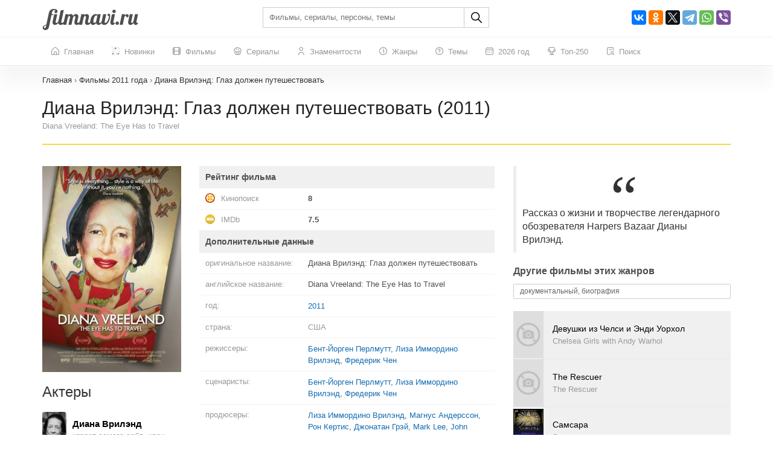

--- FILE ---
content_type: text/html; charset=UTF-8
request_url: https://filmnavi.ru/2011/diana-vrilend-glaz-dolzhen-puteshestvovat
body_size: 353371
content:
<!DOCTYPE html>
<html lang="ru">
<head>
    <base href="https://filmnavi.ru"/>
    <meta name="viewport" content="width=device-width, initial-scale=1, maximum-scale=1, user-scalable=no"/>
    <title>Диана Врилэнд: Глаз должен путешествовать (2011) - все о фильме: кто снимался? Актеры, режиссер, сценарист, композитор, жанры, дата выхода Diana Vreeland: The Eye Has to Travel</title>
    <meta name="description" content="Фильм Диана Врилэнд: Глаз должен путешествовать, год выпуска - 2011, жанр - документальный, биография, режиссер - Бент-Йорген Перлмутт. Полная информация о фильме Diana Vreeland: The Eye Has to Travel: актерский состав, кто снимался, главные герои, сценарист, дата выхода, номинации и награды"/>
                        <link rel="canonical" href="https://filmnavi.ru/2011/diana-vrilend-glaz-dolzhen-puteshestvovat"/>
        <meta http-equiv="Content-Type" content="text/html; charset=utf-8"/>
    <link rel="shortcut icon" href="/images/favicon.png" type="image/x-icon"/>

                        <style>/* bootstrap.min.css*/


@media print{*,*:before,*:after{color:#000 !important;text-shadow:none !important;background:0 0 !important;-webkit-box-shadow:none !important;box-shadow:none !important}a,a:visited{text-decoration:underline}a[href]:after{content:" (" attr(href) ")"}abbr[title]:after{content:" (" attr(title) ")"}a[href^="#"]:after,a[href^="javascript:"]:after{content:""}pre,blockquote{border:1px solid #999;page-break-inside:avoid}thead{display:table-header-group}tr,img{page-break-inside:avoid}img{max-width:100% !important}p,h2,h3{orphans:3;widows:3}h2,h3{page-break-after:avoid}.navbar{display:none}.btn>.caret,.dropup>.btn>.caret{border-top-color:#000 !important}.label{border:1px solid #000}.table{border-collapse:collapse !important}.table td,.table th{background-color:#fff !important}.table-bordered th,.table-bordered td{border:1px solid #ddd !important}}*{-webkit-box-sizing:border-box;-moz-box-sizing:border-box;box-sizing:border-box}*:before,*:after{-webkit-box-sizing:border-box;-moz-box-sizing:border-box;box-sizing:border-box}html{font-size:10px;-webkit-tap-highlight-color:rgba(0,0,0,0)}body{font-family:"Helvetica Neue",Helvetica,Arial,sans-serif;font-size:14px;line-height:1.42857143;color:#333;background-color:#fff}input,button,select,textarea{font-family:inherit;font-size:inherit;line-height:inherit}a{color:#337ab7;text-decoration:none}a:hover,a:focus{color:#23527c;text-decoration:underline}a:focus{outline:5px auto -webkit-focus-ring-color;outline-offset:-2px}figure{margin:0}img{vertical-align:middle}.img-responsive{display:block;max-width:100%;height:auto}.img-rounded{border-radius:6px}.img-thumbnail{padding:4px;line-height:1.42857143;background-color:#fff;border:1px solid #ddd;border-radius:4px;-webkit-transition:all .2s ease-in-out;-o-transition:all .2s ease-in-out;transition:all .2s ease-in-out;display:inline-block;max-width:100%;height:auto}.img-circle{border-radius:50%}hr{margin-top:20px;margin-bottom:20px;border:0;border-top:1px solid #eee}.sr-only{position:absolute;width:1px;height:1px;padding:0;margin:-1px;overflow:hidden;clip:rect(0,0,0,0);border:0}.sr-only-focusable:active,.sr-only-focusable:focus{position:static;width:auto;height:auto;margin:0;overflow:visible;clip:auto}[role=button]{cursor:pointer}h1,h2,h3,h4,h5,h6,.h1,.h2,.h3,.h4,.h5,.h6{font-family:inherit;font-weight:500;line-height:1.1;color:inherit}h1 small,h2 small,h3 small,h4 small,h5 small,h6 small,.h1 small,.h2 small,.h3 small,.h4 small,.h5 small,.h6 small,h1 .small,h2 .small,h3 .small,h4 .small,h5 .small,h6 .small,.h1 .small,.h2 .small,.h3 .small,.h4 .small,.h5 .small,.h6 .small{font-weight:400;line-height:1;color:#777}h1,.h1,h2,.h2,h3,.h3{margin-top:20px;margin-bottom:10px}h1 small,.h1 small,h2 small,.h2 small,h3 small,.h3 small,h1 .small,.h1 .small,h2 .small,.h2 .small,h3 .small,.h3 .small{font-size:65%}h4,.h4,h5,.h5,h6,.h6{margin-top:10px;margin-bottom:10px}h4 small,.h4 small,h5 small,.h5 small,h6 small,.h6 small,h4 .small,.h4 .small,h5 .small,.h5 .small,h6 .small,.h6 .small{font-size:75%}h1,.h1{font-size:36px}h2,.h2{font-size:30px}h3,.h3{font-size:24px}h4,.h4{font-size:18px}h5,.h5{font-size:14px}h6,.h6{font-size:12px}p{margin:0 0 10px}.lead{margin-bottom:20px;font-size:16px;font-weight:300;line-height:1.4}@media (min-width:768px){.lead{font-size:21px}}small,.small{font-size:85%}mark,.mark{padding:.2em;background-color:#fcf8e3}.text-left{text-align:left}.text-right{text-align:right}.text-center{text-align:center}.text-justify{text-align:justify}.text-nowrap{white-space:nowrap}.text-lowercase{text-transform:lowercase}.text-uppercase{text-transform:uppercase}.text-capitalize{text-transform:capitalize}.text-muted{color:#777}.text-primary{color:#337ab7}a.text-primary:hover,a.text-primary:focus{color:#286090}.text-success{color:#3c763d}a.text-success:hover,a.text-success:focus{color:#2b542c}.text-info{color:#31708f}a.text-info:hover,a.text-info:focus{color:#245269}.text-warning{color:#8a6d3b}a.text-warning:hover,a.text-warning:focus{color:#66512c}.text-danger{color:#a94442}a.text-danger:hover,a.text-danger:focus{color:#843534}.bg-primary{color:#fff;background-color:#337ab7}a.bg-primary:hover,a.bg-primary:focus{background-color:#286090}.bg-success{background-color:#dff0d8}a.bg-success:hover,a.bg-success:focus{background-color:#c1e2b3}.bg-info{background-color:#d9edf7}a.bg-info:hover,a.bg-info:focus{background-color:#afd9ee}.bg-warning{background-color:#fcf8e3}a.bg-warning:hover,a.bg-warning:focus{background-color:#f7ecb5}.bg-danger{background-color:#f2dede}a.bg-danger:hover,a.bg-danger:focus{background-color:#e4b9b9}.page-header{padding-bottom:9px;margin:40px 0 20px;border-bottom:1px solid #eee}ul,ol{margin-top:0;margin-bottom:10px}ul ul,ol ul,ul ol,ol ol{margin-bottom:0}.list-unstyled{padding-left:0;list-style:none}.list-inline{padding-left:0;list-style:none;margin-left:-5px}.list-inline>li{display:inline-block;padding-right:5px;padding-left:5px}dl{margin-top:0;margin-bottom:20px}dt,dd{line-height:1.42857143}dt{font-weight:700}dd{margin-left:0}@media (min-width:768px){.dl-horizontal dt{float:left;width:160px;clear:left;text-align:right;overflow:hidden;text-overflow:ellipsis;white-space:nowrap}.dl-horizontal dd{margin-left:180px}}abbr[title],abbr[data-original-title]{cursor:help}.initialism{font-size:90%;text-transform:uppercase}blockquote{padding:10px 20px;margin:0 0 20px;font-size:17.5px;border-left:5px solid #eee}blockquote p:last-child,blockquote ul:last-child,blockquote ol:last-child{margin-bottom:0}blockquote footer,blockquote small,blockquote .small{display:block;font-size:80%;line-height:1.42857143;color:#777}blockquote footer:before,blockquote small:before,blockquote .small:before{content:"\2014 \00A0"}.blockquote-reverse,blockquote.pull-right{padding-right:15px;padding-left:0;text-align:right;border-right:5px solid #eee;border-left:0}.blockquote-reverse footer:before,blockquote.pull-right footer:before,.blockquote-reverse small:before,blockquote.pull-right small:before,.blockquote-reverse .small:before,blockquote.pull-right .small:before{content:""}.blockquote-reverse footer:after,blockquote.pull-right footer:after,.blockquote-reverse small:after,blockquote.pull-right small:after,.blockquote-reverse .small:after,blockquote.pull-right .small:after{content:"\00A0 \2014"}address{margin-bottom:20px;font-style:normal;line-height:1.42857143}.container{padding-right:15px;padding-left:15px;margin-right:auto;margin-left:auto}@media (min-width:768px){.container{width:750px}}@media (min-width:992px){.container{width:970px}}@media (min-width:1200px){.container{width:1170px}}.container-fluid{padding-right:15px;padding-left:15px;margin-right:auto;margin-left:auto}.row{margin-right:-15px;margin-left:-15px}.row-no-gutters{margin-right:0;margin-left:0}.row-no-gutters [class*=col-]{padding-right:0;padding-left:0}.col-xs-1,.col-sm-1,.col-md-1,.col-lg-1,.col-xs-2,.col-sm-2,.col-md-2,.col-lg-2,.col-xs-3,.col-sm-3,.col-md-3,.col-lg-3,.col-xs-4,.col-sm-4,.col-md-4,.col-lg-4,.col-xs-5,.col-sm-5,.col-md-5,.col-lg-5,.col-xs-6,.col-sm-6,.col-md-6,.col-lg-6,.col-xs-7,.col-sm-7,.col-md-7,.col-lg-7,.col-xs-8,.col-sm-8,.col-md-8,.col-lg-8,.col-xs-9,.col-sm-9,.col-md-9,.col-lg-9,.col-xs-10,.col-sm-10,.col-md-10,.col-lg-10,.col-xs-11,.col-sm-11,.col-md-11,.col-lg-11,.col-xs-12,.col-sm-12,.col-md-12,.col-lg-12{position:relative;min-height:1px;padding-right:15px;padding-left:15px}.col-xs-1,.col-xs-2,.col-xs-3,.col-xs-4,.col-xs-5,.col-xs-6,.col-xs-7,.col-xs-8,.col-xs-9,.col-xs-10,.col-xs-11,.col-xs-12{float:left}.col-xs-12{width:100%}.col-xs-11{width:91.66666667%}.col-xs-10{width:83.33333333%}.col-xs-9{width:75%}.col-xs-8{width:66.66666667%}.col-xs-7{width:58.33333333%}.col-xs-6{width:50%}.col-xs-5{width:41.66666667%}.col-xs-4{width:33.33333333%}.col-xs-3{width:25%}.col-xs-2{width:16.66666667%}.col-xs-1{width:8.33333333%}.col-xs-pull-12{right:100%}.col-xs-pull-11{right:91.66666667%}.col-xs-pull-10{right:83.33333333%}.col-xs-pull-9{right:75%}.col-xs-pull-8{right:66.66666667%}.col-xs-pull-7{right:58.33333333%}.col-xs-pull-6{right:50%}.col-xs-pull-5{right:41.66666667%}.col-xs-pull-4{right:33.33333333%}.col-xs-pull-3{right:25%}.col-xs-pull-2{right:16.66666667%}.col-xs-pull-1{right:8.33333333%}.col-xs-pull-0{right:auto}.col-xs-push-12{left:100%}.col-xs-push-11{left:91.66666667%}.col-xs-push-10{left:83.33333333%}.col-xs-push-9{left:75%}.col-xs-push-8{left:66.66666667%}.col-xs-push-7{left:58.33333333%}.col-xs-push-6{left:50%}.col-xs-push-5{left:41.66666667%}.col-xs-push-4{left:33.33333333%}.col-xs-push-3{left:25%}.col-xs-push-2{left:16.66666667%}.col-xs-push-1{left:8.33333333%}.col-xs-push-0{left:auto}.col-xs-offset-12{margin-left:100%}.col-xs-offset-11{margin-left:91.66666667%}.col-xs-offset-10{margin-left:83.33333333%}.col-xs-offset-9{margin-left:75%}.col-xs-offset-8{margin-left:66.66666667%}.col-xs-offset-7{margin-left:58.33333333%}.col-xs-offset-6{margin-left:50%}.col-xs-offset-5{margin-left:41.66666667%}.col-xs-offset-4{margin-left:33.33333333%}.col-xs-offset-3{margin-left:25%}.col-xs-offset-2{margin-left:16.66666667%}.col-xs-offset-1{margin-left:8.33333333%}.col-xs-offset-0{margin-left:0}@media (min-width:768px){.col-sm-1,.col-sm-2,.col-sm-3,.col-sm-4,.col-sm-5,.col-sm-6,.col-sm-7,.col-sm-8,.col-sm-9,.col-sm-10,.col-sm-11,.col-sm-12{float:left}.col-sm-12{width:100%}.col-sm-11{width:91.66666667%}.col-sm-10{width:83.33333333%}.col-sm-9{width:75%}.col-sm-8{width:66.66666667%}.col-sm-7{width:58.33333333%}.col-sm-6{width:50%}.col-sm-5{width:41.66666667%}.col-sm-4{width:33.33333333%}.col-sm-3{width:25%}.col-sm-2{width:16.66666667%}.col-sm-1{width:8.33333333%}.col-sm-pull-12{right:100%}.col-sm-pull-11{right:91.66666667%}.col-sm-pull-10{right:83.33333333%}.col-sm-pull-9{right:75%}.col-sm-pull-8{right:66.66666667%}.col-sm-pull-7{right:58.33333333%}.col-sm-pull-6{right:50%}.col-sm-pull-5{right:41.66666667%}.col-sm-pull-4{right:33.33333333%}.col-sm-pull-3{right:25%}.col-sm-pull-2{right:16.66666667%}.col-sm-pull-1{right:8.33333333%}.col-sm-pull-0{right:auto}.col-sm-push-12{left:100%}.col-sm-push-11{left:91.66666667%}.col-sm-push-10{left:83.33333333%}.col-sm-push-9{left:75%}.col-sm-push-8{left:66.66666667%}.col-sm-push-7{left:58.33333333%}.col-sm-push-6{left:50%}.col-sm-push-5{left:41.66666667%}.col-sm-push-4{left:33.33333333%}.col-sm-push-3{left:25%}.col-sm-push-2{left:16.66666667%}.col-sm-push-1{left:8.33333333%}.col-sm-push-0{left:auto}.col-sm-offset-12{margin-left:100%}.col-sm-offset-11{margin-left:91.66666667%}.col-sm-offset-10{margin-left:83.33333333%}.col-sm-offset-9{margin-left:75%}.col-sm-offset-8{margin-left:66.66666667%}.col-sm-offset-7{margin-left:58.33333333%}.col-sm-offset-6{margin-left:50%}.col-sm-offset-5{margin-left:41.66666667%}.col-sm-offset-4{margin-left:33.33333333%}.col-sm-offset-3{margin-left:25%}.col-sm-offset-2{margin-left:16.66666667%}.col-sm-offset-1{margin-left:8.33333333%}.col-sm-offset-0{margin-left:0}}@media (min-width:992px){.col-md-1,.col-md-2,.col-md-3,.col-md-4,.col-md-5,.col-md-6,.col-md-7,.col-md-8,.col-md-9,.col-md-10,.col-md-11,.col-md-12{float:left}.col-md-12{width:100%}.col-md-11{width:91.66666667%}.col-md-10{width:83.33333333%}.col-md-9{width:75%}.col-md-8{width:66.66666667%}.col-md-7{width:58.33333333%}.col-md-6{width:50%}.col-md-5{width:41.66666667%}.col-md-4{width:33.33333333%}.col-md-3{width:25%}.col-md-2{width:16.66666667%}.col-md-1{width:8.33333333%}.col-md-pull-12{right:100%}.col-md-pull-11{right:91.66666667%}.col-md-pull-10{right:83.33333333%}.col-md-pull-9{right:75%}.col-md-pull-8{right:66.66666667%}.col-md-pull-7{right:58.33333333%}.col-md-pull-6{right:50%}.col-md-pull-5{right:41.66666667%}.col-md-pull-4{right:33.33333333%}.col-md-pull-3{right:25%}.col-md-pull-2{right:16.66666667%}.col-md-pull-1{right:8.33333333%}.col-md-pull-0{right:auto}.col-md-push-12{left:100%}.col-md-push-11{left:91.66666667%}.col-md-push-10{left:83.33333333%}.col-md-push-9{left:75%}.col-md-push-8{left:66.66666667%}.col-md-push-7{left:58.33333333%}.col-md-push-6{left:50%}.col-md-push-5{left:41.66666667%}.col-md-push-4{left:33.33333333%}.col-md-push-3{left:25%}.col-md-push-2{left:16.66666667%}.col-md-push-1{left:8.33333333%}.col-md-push-0{left:auto}.col-md-offset-12{margin-left:100%}.col-md-offset-11{margin-left:91.66666667%}.col-md-offset-10{margin-left:83.33333333%}.col-md-offset-9{margin-left:75%}.col-md-offset-8{margin-left:66.66666667%}.col-md-offset-7{margin-left:58.33333333%}.col-md-offset-6{margin-left:50%}.col-md-offset-5{margin-left:41.66666667%}.col-md-offset-4{margin-left:33.33333333%}.col-md-offset-3{margin-left:25%}.col-md-offset-2{margin-left:16.66666667%}.col-md-offset-1{margin-left:8.33333333%}.col-md-offset-0{margin-left:0}}@media (min-width:1200px){.col-lg-1,.col-lg-2,.col-lg-3,.col-lg-4,.col-lg-5,.col-lg-6,.col-lg-7,.col-lg-8,.col-lg-9,.col-lg-10,.col-lg-11,.col-lg-12{float:left}.col-lg-12{width:100%}.col-lg-11{width:91.66666667%}.col-lg-10{width:83.33333333%}.col-lg-9{width:75%}.col-lg-8{width:66.66666667%}.col-lg-7{width:58.33333333%}.col-lg-6{width:50%}.col-lg-5{width:41.66666667%}.col-lg-4{width:33.33333333%}.col-lg-3{width:25%}.col-lg-2{width:16.66666667%}.col-lg-1{width:8.33333333%}.col-lg-pull-12{right:100%}.col-lg-pull-11{right:91.66666667%}.col-lg-pull-10{right:83.33333333%}.col-lg-pull-9{right:75%}.col-lg-pull-8{right:66.66666667%}.col-lg-pull-7{right:58.33333333%}.col-lg-pull-6{right:50%}.col-lg-pull-5{right:41.66666667%}.col-lg-pull-4{right:33.33333333%}.col-lg-pull-3{right:25%}.col-lg-pull-2{right:16.66666667%}.col-lg-pull-1{right:8.33333333%}.col-lg-pull-0{right:auto}.col-lg-push-12{left:100%}.col-lg-push-11{left:91.66666667%}.col-lg-push-10{left:83.33333333%}.col-lg-push-9{left:75%}.col-lg-push-8{left:66.66666667%}.col-lg-push-7{left:58.33333333%}.col-lg-push-6{left:50%}.col-lg-push-5{left:41.66666667%}.col-lg-push-4{left:33.33333333%}.col-lg-push-3{left:25%}.col-lg-push-2{left:16.66666667%}.col-lg-push-1{left:8.33333333%}.col-lg-push-0{left:auto}.col-lg-offset-12{margin-left:100%}.col-lg-offset-11{margin-left:91.66666667%}.col-lg-offset-10{margin-left:83.33333333%}.col-lg-offset-9{margin-left:75%}.col-lg-offset-8{margin-left:66.66666667%}.col-lg-offset-7{margin-left:58.33333333%}.col-lg-offset-6{margin-left:50%}.col-lg-offset-5{margin-left:41.66666667%}.col-lg-offset-4{margin-left:33.33333333%}.col-lg-offset-3{margin-left:25%}.col-lg-offset-2{margin-left:16.66666667%}.col-lg-offset-1{margin-left:8.33333333%}.col-lg-offset-0{margin-left:0}}table{background-color:transparent}table col[class*=col-]{position:static;display:table-column;float:none}table td[class*=col-],table th[class*=col-]{position:static;display:table-cell;float:none}caption{padding-top:8px;padding-bottom:8px;color:#777;text-align:left}th{text-align:left}.table{width:100%;max-width:100%;margin-bottom:20px}.table>thead>tr>th,.table>tbody>tr>th,.table>tfoot>tr>th,.table>thead>tr>td,.table>tbody>tr>td,.table>tfoot>tr>td{padding:8px;line-height:1.42857143;vertical-align:top;border-top:1px solid #ddd}.table>thead>tr>th{vertical-align:bottom;border-bottom:2px solid #ddd}.table>caption+thead>tr:first-child>th,.table>colgroup+thead>tr:first-child>th,.table>thead:first-child>tr:first-child>th,.table>caption+thead>tr:first-child>td,.table>colgroup+thead>tr:first-child>td,.table>thead:first-child>tr:first-child>td{border-top:0}.table>tbody+tbody{border-top:2px solid #ddd}.table .table{background-color:#fff}.table-condensed>thead>tr>th,.table-condensed>tbody>tr>th,.table-condensed>tfoot>tr>th,.table-condensed>thead>tr>td,.table-condensed>tbody>tr>td,.table-condensed>tfoot>tr>td{padding:5px}.table-bordered{border:1px solid #ddd}.table-bordered>thead>tr>th,.table-bordered>tbody>tr>th,.table-bordered>tfoot>tr>th,.table-bordered>thead>tr>td,.table-bordered>tbody>tr>td,.table-bordered>tfoot>tr>td{border:1px solid #ddd}.table-bordered>thead>tr>th,.table-bordered>thead>tr>td{border-bottom-width:2px}.table-striped>tbody>tr:nth-of-type(odd){background-color:#f9f9f9}.table-hover>tbody>tr:hover{background-color:#f5f5f5}.table>thead>tr>td.active,.table>tbody>tr>td.active,.table>tfoot>tr>td.active,.table>thead>tr>th.active,.table>tbody>tr>th.active,.table>tfoot>tr>th.active,.table>thead>tr.active>td,.table>tbody>tr.active>td,.table>tfoot>tr.active>td,.table>thead>tr.active>th,.table>tbody>tr.active>th,.table>tfoot>tr.active>th{background-color:#f5f5f5}.table-hover>tbody>tr>td.active:hover,.table-hover>tbody>tr>th.active:hover,.table-hover>tbody>tr.active:hover>td,.table-hover>tbody>tr:hover>.active,.table-hover>tbody>tr.active:hover>th{background-color:#e8e8e8}.table>thead>tr>td.success,.table>tbody>tr>td.success,.table>tfoot>tr>td.success,.table>thead>tr>th.success,.table>tbody>tr>th.success,.table>tfoot>tr>th.success,.table>thead>tr.success>td,.table>tbody>tr.success>td,.table>tfoot>tr.success>td,.table>thead>tr.success>th,.table>tbody>tr.success>th,.table>tfoot>tr.success>th{background-color:#dff0d8}.table-hover>tbody>tr>td.success:hover,.table-hover>tbody>tr>th.success:hover,.table-hover>tbody>tr.success:hover>td,.table-hover>tbody>tr:hover>.success,.table-hover>tbody>tr.success:hover>th{background-color:#d0e9c6}.table>thead>tr>td.info,.table>tbody>tr>td.info,.table>tfoot>tr>td.info,.table>thead>tr>th.info,.table>tbody>tr>th.info,.table>tfoot>tr>th.info,.table>thead>tr.info>td,.table>tbody>tr.info>td,.table>tfoot>tr.info>td,.table>thead>tr.info>th,.table>tbody>tr.info>th,.table>tfoot>tr.info>th{background-color:#d9edf7}.table-hover>tbody>tr>td.info:hover,.table-hover>tbody>tr>th.info:hover,.table-hover>tbody>tr.info:hover>td,.table-hover>tbody>tr:hover>.info,.table-hover>tbody>tr.info:hover>th{background-color:#c4e3f3}.table>thead>tr>td.warning,.table>tbody>tr>td.warning,.table>tfoot>tr>td.warning,.table>thead>tr>th.warning,.table>tbody>tr>th.warning,.table>tfoot>tr>th.warning,.table>thead>tr.warning>td,.table>tbody>tr.warning>td,.table>tfoot>tr.warning>td,.table>thead>tr.warning>th,.table>tbody>tr.warning>th,.table>tfoot>tr.warning>th{background-color:#fcf8e3}.table-hover>tbody>tr>td.warning:hover,.table-hover>tbody>tr>th.warning:hover,.table-hover>tbody>tr.warning:hover>td,.table-hover>tbody>tr:hover>.warning,.table-hover>tbody>tr.warning:hover>th{background-color:#faf2cc}.table>thead>tr>td.danger,.table>tbody>tr>td.danger,.table>tfoot>tr>td.danger,.table>thead>tr>th.danger,.table>tbody>tr>th.danger,.table>tfoot>tr>th.danger,.table>thead>tr.danger>td,.table>tbody>tr.danger>td,.table>tfoot>tr.danger>td,.table>thead>tr.danger>th,.table>tbody>tr.danger>th,.table>tfoot>tr.danger>th{background-color:#f2dede}.table-hover>tbody>tr>td.danger:hover,.table-hover>tbody>tr>th.danger:hover,.table-hover>tbody>tr.danger:hover>td,.table-hover>tbody>tr:hover>.danger,.table-hover>tbody>tr.danger:hover>th{background-color:#ebcccc}.table-responsive{min-height:.01%;overflow-x:auto}@media screen and (max-width:767px){.table-responsive{width:100%;margin-bottom:15px;overflow-y:hidden;-ms-overflow-style:-ms-autohiding-scrollbar;border:1px solid #ddd}.table-responsive>.table{margin-bottom:0}.table-responsive>.table>thead>tr>th,.table-responsive>.table>tbody>tr>th,.table-responsive>.table>tfoot>tr>th,.table-responsive>.table>thead>tr>td,.table-responsive>.table>tbody>tr>td,.table-responsive>.table>tfoot>tr>td{white-space:nowrap}.table-responsive>.table-bordered{border:0}.table-responsive>.table-bordered>thead>tr>th:first-child,.table-responsive>.table-bordered>tbody>tr>th:first-child,.table-responsive>.table-bordered>tfoot>tr>th:first-child,.table-responsive>.table-bordered>thead>tr>td:first-child,.table-responsive>.table-bordered>tbody>tr>td:first-child,.table-responsive>.table-bordered>tfoot>tr>td:first-child{border-left:0}.table-responsive>.table-bordered>thead>tr>th:last-child,.table-responsive>.table-bordered>tbody>tr>th:last-child,.table-responsive>.table-bordered>tfoot>tr>th:last-child,.table-responsive>.table-bordered>thead>tr>td:last-child,.table-responsive>.table-bordered>tbody>tr>td:last-child,.table-responsive>.table-bordered>tfoot>tr>td:last-child{border-right:0}.table-responsive>.table-bordered>tbody>tr:last-child>th,.table-responsive>.table-bordered>tfoot>tr:last-child>th,.table-responsive>.table-bordered>tbody>tr:last-child>td,.table-responsive>.table-bordered>tfoot>tr:last-child>td{border-bottom:0}}fieldset{min-width:0;padding:0;margin:0;border:0}legend{display:block;width:100%;padding:0;margin-bottom:20px;font-size:21px;line-height:inherit;color:#333;border:0;border-bottom:1px solid #e5e5e5}label{display:inline-block;max-width:100%;margin-bottom:5px;font-weight:700}input[type=search]{-webkit-box-sizing:border-box;-moz-box-sizing:border-box;box-sizing:border-box;-webkit-appearance:none;appearance:none}input[type=radio],input[type=checkbox]{margin:4px 0 0;margin-top:1px \9;line-height:normal}input[type=radio][disabled],input[type=checkbox][disabled],input[type=radio].disabled,input[type=checkbox].disabled,fieldset[disabled] input[type=radio],fieldset[disabled] input[type=checkbox]{cursor:not-allowed}input[type=file]{display:block}input[type=range]{display:block;width:100%}select[multiple],select[size]{height:auto}input[type=file]:focus,input[type=radio]:focus,input[type=checkbox]:focus{outline:5px auto -webkit-focus-ring-color;outline-offset:-2px}output{display:block;padding-top:7px;font-size:14px;line-height:1.42857143;color:#555}.form-control{display:block;width:100%;height:34px;padding:6px 12px;font-size:14px;line-height:1.42857143;color:#555;background-color:#fff;background-image:none;border:1px solid #ccc;border-radius:4px;-webkit-box-shadow:inset 0 1px 1px rgba(0,0,0,.075);box-shadow:inset 0 1px 1px rgba(0,0,0,.075);-webkit-transition:border-color ease-in-out .15s,-webkit-box-shadow ease-in-out .15s;-o-transition:border-color ease-in-out .15s,box-shadow ease-in-out .15s;transition:border-color ease-in-out .15s,box-shadow ease-in-out .15s}.form-control:focus{border-color:#66afe9;outline:0;-webkit-box-shadow:inset 0 1px 1px rgba(0,0,0,.075),0 0 8px rgba(102,175,233,.6);box-shadow:inset 0 1px 1px rgba(0,0,0,.075),0 0 8px rgba(102,175,233,.6)}.form-control::-moz-placeholder{color:#999;opacity:1}.form-control:-ms-input-placeholder{color:#999}.form-control::-webkit-input-placeholder{color:#999}.form-control::-ms-expand{background-color:transparent;border:0}.form-control[disabled],.form-control[readonly],fieldset[disabled] .form-control{background-color:#eee;opacity:1}.form-control[disabled],fieldset[disabled] .form-control{cursor:not-allowed}textarea.form-control{height:auto}@media screen and (-webkit-min-device-pixel-ratio:0){input[type=date].form-control,input[type=time].form-control,input[type=datetime-local].form-control,input[type=month].form-control{line-height:34px}input[type=date].input-sm,input[type=time].input-sm,input[type=datetime-local].input-sm,input[type=month].input-sm,.input-group-sm input[type=date],.input-group-sm input[type=time],.input-group-sm input[type=datetime-local],.input-group-sm input[type=month]{line-height:30px}input[type=date].input-lg,input[type=time].input-lg,input[type=datetime-local].input-lg,input[type=month].input-lg,.input-group-lg input[type=date],.input-group-lg input[type=time],.input-group-lg input[type=datetime-local],.input-group-lg input[type=month]{line-height:46px}}.form-group{margin-bottom:15px}.radio,.checkbox{position:relative;display:block;margin-top:10px;margin-bottom:10px}.radio.disabled label,.checkbox.disabled label,fieldset[disabled] .radio label,fieldset[disabled] .checkbox label{cursor:not-allowed}.radio label,.checkbox label{min-height:20px;padding-left:20px;margin-bottom:0;font-weight:400;cursor:pointer}.radio input[type=radio],.radio-inline input[type=radio],.checkbox input[type=checkbox],.checkbox-inline input[type=checkbox]{position:absolute;margin-top:4px \9;margin-left:-20px}.radio+.radio,.checkbox+.checkbox{margin-top:-5px}.radio-inline,.checkbox-inline{position:relative;display:inline-block;padding-left:20px;margin-bottom:0;font-weight:400;vertical-align:middle;cursor:pointer}.radio-inline.disabled,.checkbox-inline.disabled,fieldset[disabled] .radio-inline,fieldset[disabled] .checkbox-inline{cursor:not-allowed}.radio-inline+.radio-inline,.checkbox-inline+.checkbox-inline{margin-top:0;margin-left:10px}.form-control-static{min-height:34px;padding-top:7px;padding-bottom:7px;margin-bottom:0}.form-control-static.input-lg,.form-control-static.input-sm{padding-right:0;padding-left:0}.input-sm{height:30px;padding:5px 10px;font-size:12px;line-height:1.5;border-radius:3px}select.input-sm{height:30px;line-height:30px}textarea.input-sm,select[multiple].input-sm{height:auto}.form-group-sm .form-control{height:30px;padding:5px 10px;font-size:12px;line-height:1.5;border-radius:3px}.form-group-sm select.form-control{height:30px;line-height:30px}.form-group-sm textarea.form-control,.form-group-sm select[multiple].form-control{height:auto}.form-group-sm .form-control-static{height:30px;min-height:32px;padding:6px 10px;font-size:12px;line-height:1.5}.input-lg{height:46px;padding:10px 16px;font-size:18px;line-height:1.3333333;border-radius:6px}select.input-lg{height:46px;line-height:46px}textarea.input-lg,select[multiple].input-lg{height:auto}.form-group-lg .form-control{height:46px;padding:10px 16px;font-size:18px;line-height:1.3333333;border-radius:6px}.form-group-lg select.form-control{height:46px;line-height:46px}.form-group-lg textarea.form-control,.form-group-lg select[multiple].form-control{height:auto}.form-group-lg .form-control-static{height:46px;min-height:38px;padding:11px 16px;font-size:18px;line-height:1.3333333}.has-feedback{position:relative}.has-feedback .form-control{padding-right:42.5px}.form-control-feedback{position:absolute;top:0;right:0;z-index:2;display:block;width:34px;height:34px;line-height:34px;text-align:center;pointer-events:none}.input-lg+.form-control-feedback,.input-group-lg+.form-control-feedback,.form-group-lg .form-control+.form-control-feedback{width:46px;height:46px;line-height:46px}.input-sm+.form-control-feedback,.input-group-sm+.form-control-feedback,.form-group-sm .form-control+.form-control-feedback{width:30px;height:30px;line-height:30px}.has-success .help-block,.has-success .control-label,.has-success .radio,.has-success .checkbox,.has-success .radio-inline,.has-success .checkbox-inline,.has-success.radio label,.has-success.checkbox label,.has-success.radio-inline label,.has-success.checkbox-inline label{color:#3c763d}.has-success .form-control{border-color:#3c763d;-webkit-box-shadow:inset 0 1px 1px rgba(0,0,0,.075);box-shadow:inset 0 1px 1px rgba(0,0,0,.075)}.has-success .form-control:focus{border-color:#2b542c;-webkit-box-shadow:inset 0 1px 1px rgba(0,0,0,.075),0 0 6px #67b168;box-shadow:inset 0 1px 1px rgba(0,0,0,.075),0 0 6px #67b168}.has-success .input-group-addon{color:#3c763d;background-color:#dff0d8;border-color:#3c763d}.has-success .form-control-feedback{color:#3c763d}.has-warning .help-block,.has-warning .control-label,.has-warning .radio,.has-warning .checkbox,.has-warning .radio-inline,.has-warning .checkbox-inline,.has-warning.radio label,.has-warning.checkbox label,.has-warning.radio-inline label,.has-warning.checkbox-inline label{color:#8a6d3b}.has-warning .form-control{border-color:#8a6d3b;-webkit-box-shadow:inset 0 1px 1px rgba(0,0,0,.075);box-shadow:inset 0 1px 1px rgba(0,0,0,.075)}.has-warning .form-control:focus{border-color:#66512c;-webkit-box-shadow:inset 0 1px 1px rgba(0,0,0,.075),0 0 6px #c0a16b;box-shadow:inset 0 1px 1px rgba(0,0,0,.075),0 0 6px #c0a16b}.has-warning .input-group-addon{color:#8a6d3b;background-color:#fcf8e3;border-color:#8a6d3b}.has-warning .form-control-feedback{color:#8a6d3b}.has-error .help-block,.has-error .control-label,.has-error .radio,.has-error .checkbox,.has-error .radio-inline,.has-error .checkbox-inline,.has-error.radio label,.has-error.checkbox label,.has-error.radio-inline label,.has-error.checkbox-inline label{color:#a94442}.has-error .form-control{border-color:#a94442;-webkit-box-shadow:inset 0 1px 1px rgba(0,0,0,.075);box-shadow:inset 0 1px 1px rgba(0,0,0,.075)}.has-error .form-control:focus{border-color:#843534;-webkit-box-shadow:inset 0 1px 1px rgba(0,0,0,.075),0 0 6px #ce8483;box-shadow:inset 0 1px 1px rgba(0,0,0,.075),0 0 6px #ce8483}.has-error .input-group-addon{color:#a94442;background-color:#f2dede;border-color:#a94442}.has-error .form-control-feedback{color:#a94442}.has-feedback label~.form-control-feedback{top:25px}.has-feedback label.sr-only~.form-control-feedback{top:0}.help-block{display:block;margin-top:5px;margin-bottom:10px;color:#737373}@media (min-width:768px){.form-inline .form-group{display:inline-block;margin-bottom:0;vertical-align:middle}.form-inline .form-control{display:inline-block;width:auto;vertical-align:middle}.form-inline .form-control-static{display:inline-block}.form-inline .input-group{display:inline-table;vertical-align:middle}.form-inline .input-group .input-group-addon,.form-inline .input-group .input-group-btn,.form-inline .input-group .form-control{width:auto}.form-inline .input-group>.form-control{width:100%}.form-inline .control-label{margin-bottom:0;vertical-align:middle}.form-inline .radio,.form-inline .checkbox{display:inline-block;margin-top:0;margin-bottom:0;vertical-align:middle}.form-inline .radio label,.form-inline .checkbox label{padding-left:0}.form-inline .radio input[type=radio],.form-inline .checkbox input[type=checkbox]{position:relative;margin-left:0}.form-inline .has-feedback .form-control-feedback{top:0}}.form-horizontal .radio,.form-horizontal .checkbox,.form-horizontal .radio-inline,.form-horizontal .checkbox-inline{padding-top:7px;margin-top:0;margin-bottom:0}.form-horizontal .radio,.form-horizontal .checkbox{min-height:27px}.form-horizontal .form-group{margin-right:-15px;margin-left:-15px}@media (min-width:768px){.form-horizontal .control-label{padding-top:7px;margin-bottom:0;text-align:right}}.form-horizontal .has-feedback .form-control-feedback{right:15px}@media (min-width:768px){.form-horizontal .form-group-lg .control-label{padding-top:11px;font-size:18px}}@media (min-width:768px){.form-horizontal .form-group-sm .control-label{padding-top:6px;font-size:12px}}.btn{display:inline-block;margin-bottom:0;font-weight:400;text-align:center;white-space:nowrap;vertical-align:middle;-ms-touch-action:manipulation;touch-action:manipulation;cursor:pointer;background-image:none;border:1px solid transparent;padding:6px 12px;font-size:14px;line-height:1.42857143;border-radius:4px;-webkit-user-select:none;-moz-user-select:none;-ms-user-select:none;user-select:none}.btn:focus,.btn:active:focus,.btn.active:focus,.btn.focus,.btn:active.focus,.btn.active.focus{outline:5px auto -webkit-focus-ring-color;outline-offset:-2px}.btn:hover,.btn:focus,.btn.focus{color:#333;text-decoration:none}.btn:active,.btn.active{background-image:none;outline:0;-webkit-box-shadow:inset 0 3px 5px rgba(0,0,0,.125);box-shadow:inset 0 3px 5px rgba(0,0,0,.125)}.btn.disabled,.btn[disabled],fieldset[disabled] .btn{cursor:not-allowed;filter:alpha(opacity=65);opacity:.65;-webkit-box-shadow:none;box-shadow:none}a.btn.disabled,fieldset[disabled] a.btn{pointer-events:none}.btn-default{color:#333;background-color:#fff;border-color:#ccc}.btn-default:focus,.btn-default.focus{color:#333;background-color:#e6e6e6;border-color:#8c8c8c}.btn-default:hover{color:#333;background-color:#e6e6e6;border-color:#adadad}.btn-default:active,.btn-default.active,.open>.dropdown-toggle.btn-default{color:#333;background-color:#e6e6e6;background-image:none;border-color:#adadad}.btn-default:active:hover,.btn-default.active:hover,.open>.dropdown-toggle.btn-default:hover,.btn-default:active:focus,.btn-default.active:focus,.open>.dropdown-toggle.btn-default:focus,.btn-default:active.focus,.btn-default.active.focus,.open>.dropdown-toggle.btn-default.focus{color:#333;background-color:#d4d4d4;border-color:#8c8c8c}.btn-default.disabled:hover,.btn-default[disabled]:hover,fieldset[disabled] .btn-default:hover,.btn-default.disabled:focus,.btn-default[disabled]:focus,fieldset[disabled] .btn-default:focus,.btn-default.disabled.focus,.btn-default[disabled].focus,fieldset[disabled] .btn-default.focus{background-color:#fff;border-color:#ccc}.btn-default .badge{color:#fff;background-color:#333}.btn-primary{color:#fff;background-color:#337ab7;border-color:#2e6da4}.btn-primary:focus,.btn-primary.focus{color:#fff;background-color:#286090;border-color:#122b40}.btn-primary:hover{color:#fff;background-color:#286090;border-color:#204d74}.btn-primary:active,.btn-primary.active,.open>.dropdown-toggle.btn-primary{color:#fff;background-color:#286090;background-image:none;border-color:#204d74}.btn-primary:active:hover,.btn-primary.active:hover,.open>.dropdown-toggle.btn-primary:hover,.btn-primary:active:focus,.btn-primary.active:focus,.open>.dropdown-toggle.btn-primary:focus,.btn-primary:active.focus,.btn-primary.active.focus,.open>.dropdown-toggle.btn-primary.focus{color:#fff;background-color:#204d74;border-color:#122b40}.btn-primary.disabled:hover,.btn-primary[disabled]:hover,fieldset[disabled] .btn-primary:hover,.btn-primary.disabled:focus,.btn-primary[disabled]:focus,fieldset[disabled] .btn-primary:focus,.btn-primary.disabled.focus,.btn-primary[disabled].focus,fieldset[disabled] .btn-primary.focus{background-color:#337ab7;border-color:#2e6da4}.btn-primary .badge{color:#337ab7;background-color:#fff}.btn-success{color:#fff;background-color:#5cb85c;border-color:#4cae4c}.btn-success:focus,.btn-success.focus{color:#fff;background-color:#449d44;border-color:#255625}.btn-success:hover{color:#fff;background-color:#449d44;border-color:#398439}.btn-success:active,.btn-success.active,.open>.dropdown-toggle.btn-success{color:#fff;background-color:#449d44;background-image:none;border-color:#398439}.btn-success:active:hover,.btn-success.active:hover,.open>.dropdown-toggle.btn-success:hover,.btn-success:active:focus,.btn-success.active:focus,.open>.dropdown-toggle.btn-success:focus,.btn-success:active.focus,.btn-success.active.focus,.open>.dropdown-toggle.btn-success.focus{color:#fff;background-color:#398439;border-color:#255625}.btn-success.disabled:hover,.btn-success[disabled]:hover,fieldset[disabled] .btn-success:hover,.btn-success.disabled:focus,.btn-success[disabled]:focus,fieldset[disabled] .btn-success:focus,.btn-success.disabled.focus,.btn-success[disabled].focus,fieldset[disabled] .btn-success.focus{background-color:#5cb85c;border-color:#4cae4c}.btn-success .badge{color:#5cb85c;background-color:#fff}.btn-info{color:#fff;background-color:#5bc0de;border-color:#46b8da}.btn-info:focus,.btn-info.focus{color:#fff;background-color:#31b0d5;border-color:#1b6d85}.btn-info:hover{color:#fff;background-color:#31b0d5;border-color:#269abc}.btn-info:active,.btn-info.active,.open>.dropdown-toggle.btn-info{color:#fff;background-color:#31b0d5;background-image:none;border-color:#269abc}.btn-info:active:hover,.btn-info.active:hover,.open>.dropdown-toggle.btn-info:hover,.btn-info:active:focus,.btn-info.active:focus,.open>.dropdown-toggle.btn-info:focus,.btn-info:active.focus,.btn-info.active.focus,.open>.dropdown-toggle.btn-info.focus{color:#fff;background-color:#269abc;border-color:#1b6d85}.btn-info.disabled:hover,.btn-info[disabled]:hover,fieldset[disabled] .btn-info:hover,.btn-info.disabled:focus,.btn-info[disabled]:focus,fieldset[disabled] .btn-info:focus,.btn-info.disabled.focus,.btn-info[disabled].focus,fieldset[disabled] .btn-info.focus{background-color:#5bc0de;border-color:#46b8da}.btn-info .badge{color:#5bc0de;background-color:#fff}.btn-warning{color:#fff;background-color:#f0ad4e;border-color:#eea236}.btn-warning:focus,.btn-warning.focus{color:#fff;background-color:#ec971f;border-color:#985f0d}.btn-warning:hover{color:#fff;background-color:#ec971f;border-color:#d58512}.btn-warning:active,.btn-warning.active,.open>.dropdown-toggle.btn-warning{color:#fff;background-color:#ec971f;background-image:none;border-color:#d58512}.btn-warning:active:hover,.btn-warning.active:hover,.open>.dropdown-toggle.btn-warning:hover,.btn-warning:active:focus,.btn-warning.active:focus,.open>.dropdown-toggle.btn-warning:focus,.btn-warning:active.focus,.btn-warning.active.focus,.open>.dropdown-toggle.btn-warning.focus{color:#fff;background-color:#d58512;border-color:#985f0d}.btn-warning.disabled:hover,.btn-warning[disabled]:hover,fieldset[disabled] .btn-warning:hover,.btn-warning.disabled:focus,.btn-warning[disabled]:focus,fieldset[disabled] .btn-warning:focus,.btn-warning.disabled.focus,.btn-warning[disabled].focus,fieldset[disabled] .btn-warning.focus{background-color:#f0ad4e;border-color:#eea236}.btn-warning .badge{color:#f0ad4e;background-color:#fff}.btn-danger{color:#fff;background-color:#d9534f;border-color:#d43f3a}.btn-danger:focus,.btn-danger.focus{color:#fff;background-color:#c9302c;border-color:#761c19}.btn-danger:hover{color:#fff;background-color:#c9302c;border-color:#ac2925}.btn-danger:active,.btn-danger.active,.open>.dropdown-toggle.btn-danger{color:#fff;background-color:#c9302c;background-image:none;border-color:#ac2925}.btn-danger:active:hover,.btn-danger.active:hover,.open>.dropdown-toggle.btn-danger:hover,.btn-danger:active:focus,.btn-danger.active:focus,.open>.dropdown-toggle.btn-danger:focus,.btn-danger:active.focus,.btn-danger.active.focus,.open>.dropdown-toggle.btn-danger.focus{color:#fff;background-color:#ac2925;border-color:#761c19}.btn-danger.disabled:hover,.btn-danger[disabled]:hover,fieldset[disabled] .btn-danger:hover,.btn-danger.disabled:focus,.btn-danger[disabled]:focus,fieldset[disabled] .btn-danger:focus,.btn-danger.disabled.focus,.btn-danger[disabled].focus,fieldset[disabled] .btn-danger.focus{background-color:#d9534f;border-color:#d43f3a}.btn-danger .badge{color:#d9534f;background-color:#fff}.btn-link{font-weight:400;color:#337ab7;border-radius:0}.btn-link,.btn-link:active,.btn-link.active,.btn-link[disabled],fieldset[disabled] .btn-link{background-color:transparent;-webkit-box-shadow:none;box-shadow:none}.btn-link,.btn-link:hover,.btn-link:focus,.btn-link:active{border-color:transparent}.btn-link:hover,.btn-link:focus{color:#23527c;text-decoration:underline;background-color:transparent}.btn-link[disabled]:hover,fieldset[disabled] .btn-link:hover,.btn-link[disabled]:focus,fieldset[disabled] .btn-link:focus{color:#777;text-decoration:none}.btn-lg,.btn-group-lg>.btn{padding:10px 16px;font-size:18px;line-height:1.3333333;border-radius:6px}.btn-sm,.btn-group-sm>.btn{padding:5px 10px;font-size:12px;line-height:1.5;border-radius:3px}.btn-xs,.btn-group-xs>.btn{padding:1px 5px;font-size:12px;line-height:1.5;border-radius:3px}.btn-block{display:block;width:100%}.btn-block+.btn-block{margin-top:5px}input[type=submit].btn-block,input[type=reset].btn-block,input[type=button].btn-block{width:100%}.fade{opacity:0;-webkit-transition:opacity .15s linear;-o-transition:opacity .15s linear;transition:opacity .15s linear}.fade.in{opacity:1}.collapse{display:none}.collapse.in{display:block}tr.collapse.in{display:table-row}tbody.collapse.in{display:table-row-group}.collapsing{position:relative;height:0;overflow:hidden;-webkit-transition-property:height,visibility;-o-transition-property:height,visibility;transition-property:height,visibility;-webkit-transition-duration:.35s;-o-transition-duration:.35s;transition-duration:.35s;-webkit-transition-timing-function:ease;-o-transition-timing-function:ease;transition-timing-function:ease}.caret{display:inline-block;width:0;height:0;margin-left:2px;vertical-align:middle;border-top:4px dashed;border-top:4px solid \9;border-right:4px solid transparent;border-left:4px solid transparent}.dropup,.dropdown{position:relative}.dropdown-toggle:focus{outline:0}.dropdown-menu{position:absolute;top:100%;left:0;z-index:1000;display:none;float:left;min-width:160px;padding:5px 0;margin:2px 0 0;font-size:14px;text-align:left;list-style:none;background-color:#fff;-webkit-background-clip:padding-box;background-clip:padding-box;border:1px solid #ccc;border:1px solid rgba(0,0,0,.15);border-radius:4px;-webkit-box-shadow:0 6px 12px rgba(0,0,0,.175);box-shadow:0 6px 12px rgba(0,0,0,.175)}.dropdown-menu.pull-right{right:0;left:auto}.dropdown-menu .divider{height:1px;margin:9px 0;overflow:hidden;background-color:#e5e5e5}.dropdown-menu>li>a{display:block;padding:3px 20px;clear:both;font-weight:400;line-height:1.42857143;color:#333;white-space:nowrap}.dropdown-menu>li>a:hover,.dropdown-menu>li>a:focus{color:#262626;text-decoration:none;background-color:#f5f5f5}.dropdown-menu>.active>a,.dropdown-menu>.active>a:hover,.dropdown-menu>.active>a:focus{color:#fff;text-decoration:none;background-color:#337ab7;outline:0}.dropdown-menu>.disabled>a,.dropdown-menu>.disabled>a:hover,.dropdown-menu>.disabled>a:focus{color:#777}.dropdown-menu>.disabled>a:hover,.dropdown-menu>.disabled>a:focus{text-decoration:none;cursor:not-allowed;background-color:transparent;background-image:none;filter:progid:DXImageTransform.Microsoft.gradient(enabled=false)}.open>.dropdown-menu{display:block}.open>a{outline:0}.dropdown-menu-right{right:0;left:auto}.dropdown-menu-left{right:auto;left:0}.dropdown-header{display:block;padding:3px 20px;font-size:12px;line-height:1.42857143;color:#777;white-space:nowrap}.dropdown-backdrop{position:fixed;top:0;right:0;bottom:0;left:0;z-index:990}.pull-right>.dropdown-menu{right:0;left:auto}.dropup .caret,.navbar-fixed-bottom .dropdown .caret{content:"";border-top:0;border-bottom:4px dashed;border-bottom:4px solid \9}.dropup .dropdown-menu,.navbar-fixed-bottom .dropdown .dropdown-menu{top:auto;bottom:100%;margin-bottom:2px}@media (min-width:768px){.navbar-right .dropdown-menu{right:0;left:auto}.navbar-right .dropdown-menu-left{right:auto;left:0}}.btn-group,.btn-group-vertical{position:relative;display:inline-block;vertical-align:middle}.btn-group>.btn,.btn-group-vertical>.btn{position:relative;float:left}.btn-group>.btn:hover,.btn-group-vertical>.btn:hover,.btn-group>.btn:focus,.btn-group-vertical>.btn:focus,.btn-group>.btn:active,.btn-group-vertical>.btn:active,.btn-group>.btn.active,.btn-group-vertical>.btn.active{z-index:2}.btn-group .btn+.btn,.btn-group .btn+.btn-group,.btn-group .btn-group+.btn,.btn-group .btn-group+.btn-group{margin-left:-1px}.btn-toolbar{margin-left:-5px}.btn-toolbar .btn,.btn-toolbar .btn-group,.btn-toolbar .input-group{float:left}.btn-toolbar>.btn,.btn-toolbar>.btn-group,.btn-toolbar>.input-group{margin-left:5px}.btn-group>.btn:not(:first-child):not(:last-child):not(.dropdown-toggle){border-radius:0}.btn-group>.btn:first-child{margin-left:0}.btn-group>.btn:first-child:not(:last-child):not(.dropdown-toggle){border-top-right-radius:0;border-bottom-right-radius:0}.btn-group>.btn:last-child:not(:first-child),.btn-group>.dropdown-toggle:not(:first-child){border-top-left-radius:0;border-bottom-left-radius:0}.btn-group>.btn-group{float:left}.btn-group>.btn-group:not(:first-child):not(:last-child)>.btn{border-radius:0}.btn-group>.btn-group:first-child:not(:last-child)>.btn:last-child,.btn-group>.btn-group:first-child:not(:last-child)>.dropdown-toggle{border-top-right-radius:0;border-bottom-right-radius:0}.btn-group>.btn-group:last-child:not(:first-child)>.btn:first-child{border-top-left-radius:0;border-bottom-left-radius:0}.btn-group .dropdown-toggle:active,.btn-group.open .dropdown-toggle{outline:0}.btn-group>.btn+.dropdown-toggle{padding-right:8px;padding-left:8px}.btn-group>.btn-lg+.dropdown-toggle{padding-right:12px;padding-left:12px}.btn-group.open .dropdown-toggle{-webkit-box-shadow:inset 0 3px 5px rgba(0,0,0,.125);box-shadow:inset 0 3px 5px rgba(0,0,0,.125)}.btn-group.open .dropdown-toggle.btn-link{-webkit-box-shadow:none;box-shadow:none}.btn .caret{margin-left:0}.btn-lg .caret{border-width:5px 5px 0;border-bottom-width:0}.dropup .btn-lg .caret{border-width:0 5px 5px}.btn-group-vertical>.btn,.btn-group-vertical>.btn-group,.btn-group-vertical>.btn-group>.btn{display:block;float:none;width:100%;max-width:100%}.btn-group-vertical>.btn-group>.btn{float:none}.btn-group-vertical>.btn+.btn,.btn-group-vertical>.btn+.btn-group,.btn-group-vertical>.btn-group+.btn,.btn-group-vertical>.btn-group+.btn-group{margin-top:-1px;margin-left:0}.btn-group-vertical>.btn:not(:first-child):not(:last-child){border-radius:0}.btn-group-vertical>.btn:first-child:not(:last-child){border-top-left-radius:4px;border-top-right-radius:4px;border-bottom-right-radius:0;border-bottom-left-radius:0}.btn-group-vertical>.btn:last-child:not(:first-child){border-top-left-radius:0;border-top-right-radius:0;border-bottom-right-radius:4px;border-bottom-left-radius:4px}.btn-group-vertical>.btn-group:not(:first-child):not(:last-child)>.btn{border-radius:0}.btn-group-vertical>.btn-group:first-child:not(:last-child)>.btn:last-child,.btn-group-vertical>.btn-group:first-child:not(:last-child)>.dropdown-toggle{border-bottom-right-radius:0;border-bottom-left-radius:0}.btn-group-vertical>.btn-group:last-child:not(:first-child)>.btn:first-child{border-top-left-radius:0;border-top-right-radius:0}.btn-group-justified{display:table;width:100%;table-layout:fixed;border-collapse:separate}.btn-group-justified>.btn,.btn-group-justified>.btn-group{display:table-cell;float:none;width:1%}.btn-group-justified>.btn-group .btn{width:100%}.btn-group-justified>.btn-group .dropdown-menu{left:auto}[data-toggle=buttons]>.btn input[type=radio],[data-toggle=buttons]>.btn-group>.btn input[type=radio],[data-toggle=buttons]>.btn input[type=checkbox],[data-toggle=buttons]>.btn-group>.btn input[type=checkbox]{position:absolute;clip:rect(0,0,0,0);pointer-events:none}.input-group{position:relative;display:table;border-collapse:separate}.input-group[class*=col-]{float:none;padding-right:0;padding-left:0}.input-group .form-control{position:relative;z-index:2;float:left;width:100%;margin-bottom:0}.input-group .form-control:focus{z-index:3}.input-group-lg>.form-control,.input-group-lg>.input-group-addon,.input-group-lg>.input-group-btn>.btn{height:46px;padding:10px 16px;font-size:18px;line-height:1.3333333;border-radius:6px}select.input-group-lg>.form-control,select.input-group-lg>.input-group-addon,select.input-group-lg>.input-group-btn>.btn{height:46px;line-height:46px}textarea.input-group-lg>.form-control,textarea.input-group-lg>.input-group-addon,textarea.input-group-lg>.input-group-btn>.btn,select[multiple].input-group-lg>.form-control,select[multiple].input-group-lg>.input-group-addon,select[multiple].input-group-lg>.input-group-btn>.btn{height:auto}.input-group-sm>.form-control,.input-group-sm>.input-group-addon,.input-group-sm>.input-group-btn>.btn{height:30px;padding:5px 10px;font-size:12px;line-height:1.5;border-radius:3px}select.input-group-sm>.form-control,select.input-group-sm>.input-group-addon,select.input-group-sm>.input-group-btn>.btn{height:30px;line-height:30px}textarea.input-group-sm>.form-control,textarea.input-group-sm>.input-group-addon,textarea.input-group-sm>.input-group-btn>.btn,select[multiple].input-group-sm>.form-control,select[multiple].input-group-sm>.input-group-addon,select[multiple].input-group-sm>.input-group-btn>.btn{height:auto}.input-group-addon,.input-group-btn,.input-group .form-control{display:table-cell}.input-group-addon:not(:first-child):not(:last-child),.input-group-btn:not(:first-child):not(:last-child),.input-group .form-control:not(:first-child):not(:last-child){border-radius:0}.input-group-addon,.input-group-btn{width:1%;white-space:nowrap;vertical-align:middle}.input-group-addon{padding:6px 12px;font-size:14px;font-weight:400;line-height:1;color:#555;text-align:center;background-color:#eee;border:1px solid #ccc;border-radius:4px}.input-group-addon.input-sm{padding:5px 10px;font-size:12px;border-radius:3px}.input-group-addon.input-lg{padding:10px 16px;font-size:18px;border-radius:6px}.input-group-addon input[type=radio],.input-group-addon input[type=checkbox]{margin-top:0}.input-group .form-control:first-child,.input-group-addon:first-child,.input-group-btn:first-child>.btn,.input-group-btn:first-child>.btn-group>.btn,.input-group-btn:first-child>.dropdown-toggle,.input-group-btn:last-child>.btn:not(:last-child):not(.dropdown-toggle),.input-group-btn:last-child>.btn-group:not(:last-child)>.btn{border-top-right-radius:0;border-bottom-right-radius:0}.input-group-addon:first-child{border-right:0}.input-group .form-control:last-child,.input-group-addon:last-child,.input-group-btn:last-child>.btn,.input-group-btn:last-child>.btn-group>.btn,.input-group-btn:last-child>.dropdown-toggle,.input-group-btn:first-child>.btn:not(:first-child),.input-group-btn:first-child>.btn-group:not(:first-child)>.btn{border-top-left-radius:0;border-bottom-left-radius:0}.input-group-addon:last-child{border-left:0}.input-group-btn{position:relative;font-size:0;white-space:nowrap}.input-group-btn>.btn{position:relative}.input-group-btn>.btn+.btn{margin-left:-1px}.input-group-btn>.btn:hover,.input-group-btn>.btn:focus,.input-group-btn>.btn:active{z-index:2}.input-group-btn:first-child>.btn,.input-group-btn:first-child>.btn-group{margin-right:-1px}.input-group-btn:last-child>.btn,.input-group-btn:last-child>.btn-group{z-index:2;margin-left:-1px}.nav{padding-left:0;margin-bottom:0;list-style:none}.nav>li{position:relative;display:block}.nav>li>a{position:relative;display:block;padding:10px 15px}.nav>li>a:hover,.nav>li>a:focus{text-decoration:none;background-color:#eee}.nav>li.disabled>a{color:#777}.nav>li.disabled>a:hover,.nav>li.disabled>a:focus{color:#777;text-decoration:none;cursor:not-allowed;background-color:transparent}.nav .open>a,.nav .open>a:hover,.nav .open>a:focus{background-color:#eee;border-color:#337ab7}.nav .nav-divider{height:1px;margin:9px 0;overflow:hidden;background-color:#e5e5e5}.nav>li>a>img{max-width:none}.nav-tabs{border-bottom:1px solid #ddd}.nav-tabs>li{float:left;margin-bottom:-1px}.nav-tabs>li>a{margin-right:2px;line-height:1.42857143;border:1px solid transparent;border-radius:4px 4px 0 0}.nav-tabs>li>a:hover{border-color:#eee #eee #ddd}.nav-tabs>li.active>a,.nav-tabs>li.active>a:hover,.nav-tabs>li.active>a:focus{color:#555;cursor:default;background-color:#fff;border:1px solid #ddd;border-bottom-color:transparent}.nav-tabs.nav-justified{width:100%;border-bottom:0}.nav-tabs.nav-justified>li{float:none}.nav-tabs.nav-justified>li>a{margin-bottom:5px;text-align:center}.nav-tabs.nav-justified>.dropdown .dropdown-menu{top:auto;left:auto}@media (min-width:768px){.nav-tabs.nav-justified>li{display:table-cell;width:1%}.nav-tabs.nav-justified>li>a{margin-bottom:0}}.nav-tabs.nav-justified>li>a{margin-right:0;border-radius:4px}.nav-tabs.nav-justified>.active>a,.nav-tabs.nav-justified>.active>a:hover,.nav-tabs.nav-justified>.active>a:focus{border:1px solid #ddd}@media (min-width:768px){.nav-tabs.nav-justified>li>a{border-bottom:1px solid #ddd;border-radius:4px 4px 0 0}.nav-tabs.nav-justified>.active>a,.nav-tabs.nav-justified>.active>a:hover,.nav-tabs.nav-justified>.active>a:focus{border-bottom-color:#fff}}.nav-pills>li{float:left}.nav-pills>li>a{border-radius:4px}.nav-pills>li+li{margin-left:2px}.nav-pills>li.active>a,.nav-pills>li.active>a:hover,.nav-pills>li.active>a:focus{color:#fff;background-color:#337ab7}.nav-stacked>li{float:none}.nav-stacked>li+li{margin-top:2px;margin-left:0}.nav-justified{width:100%}.nav-justified>li{float:none}.nav-justified>li>a{margin-bottom:5px;text-align:center}.nav-justified>.dropdown .dropdown-menu{top:auto;left:auto}@media (min-width:768px){.nav-justified>li{display:table-cell;width:1%}.nav-justified>li>a{margin-bottom:0}}.nav-tabs-justified{border-bottom:0}.nav-tabs-justified>li>a{margin-right:0;border-radius:4px}.nav-tabs-justified>.active>a,.nav-tabs-justified>.active>a:hover,.nav-tabs-justified>.active>a:focus{border:1px solid #ddd}@media (min-width:768px){.nav-tabs-justified>li>a{border-bottom:1px solid #ddd;border-radius:4px 4px 0 0}.nav-tabs-justified>.active>a,.nav-tabs-justified>.active>a:hover,.nav-tabs-justified>.active>a:focus{border-bottom-color:#fff}}.tab-content>.tab-pane{display:none}.tab-content>.active{display:block}.nav-tabs .dropdown-menu{margin-top:-1px;border-top-left-radius:0;border-top-right-radius:0}.navbar{position:relative;min-height:50px;margin-bottom:20px;border:1px solid transparent}@media (min-width:768px){.navbar{border-radius:4px}}@media (min-width:768px){.navbar-header{float:left}}.navbar-collapse{padding-right:15px;padding-left:15px;overflow-x:visible;border-top:1px solid transparent;-webkit-box-shadow:inset 0 1px 0 rgba(255,255,255,.1);box-shadow:inset 0 1px 0 rgba(255,255,255,.1);-webkit-overflow-scrolling:touch}.navbar-collapse.in{overflow-y:auto}@media (min-width:768px){.navbar-collapse{width:auto;border-top:0;-webkit-box-shadow:none;box-shadow:none}.navbar-collapse.collapse{display:block !important;height:auto !important;padding-bottom:0;overflow:visible !important}.navbar-collapse.in{overflow-y:visible}.navbar-fixed-top .navbar-collapse,.navbar-static-top .navbar-collapse,.navbar-fixed-bottom .navbar-collapse{padding-right:0;padding-left:0}}.navbar-fixed-top,.navbar-fixed-bottom{position:fixed;right:0;left:0;z-index:1030}.navbar-fixed-top .navbar-collapse,.navbar-fixed-bottom .navbar-collapse{max-height:340px}@media (max-device-width:480px) and (orientation:landscape){.navbar-fixed-top .navbar-collapse,.navbar-fixed-bottom .navbar-collapse{max-height:200px}}@media (min-width:768px){.navbar-fixed-top,.navbar-fixed-bottom{border-radius:0}}.navbar-fixed-top{top:0;border-width:0 0 1px}.navbar-fixed-bottom{bottom:0;margin-bottom:0;border-width:1px 0 0}.container>.navbar-header,.container-fluid>.navbar-header,.container>.navbar-collapse,.container-fluid>.navbar-collapse{margin-right:-15px;margin-left:-15px}@media (min-width:768px){.container>.navbar-header,.container-fluid>.navbar-header,.container>.navbar-collapse,.container-fluid>.navbar-collapse{margin-right:0;margin-left:0}}.navbar-static-top{z-index:1000;border-width:0 0 1px}@media (min-width:768px){.navbar-static-top{border-radius:0}}.navbar-brand{float:left;height:50px;padding:15px;font-size:18px;line-height:20px}.navbar-brand:hover,.navbar-brand:focus{text-decoration:none}.navbar-brand>img{display:block}@media (min-width:768px){.navbar>.container .navbar-brand,.navbar>.container-fluid .navbar-brand{margin-left:-15px}}.navbar-toggle{position:relative;float:right;padding:9px 10px;margin-right:15px;margin-top:8px;margin-bottom:8px;background-color:transparent;background-image:none;border:1px solid transparent;border-radius:4px}.navbar-toggle:focus{outline:0}.navbar-toggle .icon-bar{display:block;width:22px;height:2px;border-radius:1px}.navbar-toggle .icon-bar+.icon-bar{margin-top:4px}@media (min-width:768px){.navbar-toggle{display:none}}.navbar-nav{margin:7.5px -15px}.navbar-nav>li>a{padding-top:10px;padding-bottom:10px;line-height:20px}@media (max-width:767px){.navbar-nav .open .dropdown-menu{position:static;float:none;width:auto;margin-top:0;background-color:transparent;border:0;-webkit-box-shadow:none;box-shadow:none}.navbar-nav .open .dropdown-menu>li>a,.navbar-nav .open .dropdown-menu .dropdown-header{padding:5px 15px 5px 25px}.navbar-nav .open .dropdown-menu>li>a{line-height:20px}.navbar-nav .open .dropdown-menu>li>a:hover,.navbar-nav .open .dropdown-menu>li>a:focus{background-image:none}}@media (min-width:768px){.navbar-nav{float:left;margin:0}.navbar-nav>li{float:left}.navbar-nav>li>a{padding-top:15px;padding-bottom:15px}}.navbar-form{padding:10px 15px;margin-right:-15px;margin-left:-15px;border-top:1px solid transparent;border-bottom:1px solid transparent;-webkit-box-shadow:inset 0 1px 0 rgba(255,255,255,.1),0 1px 0 rgba(255,255,255,.1);box-shadow:inset 0 1px 0 rgba(255,255,255,.1),0 1px 0 rgba(255,255,255,.1);margin-top:8px;margin-bottom:8px}@media (min-width:768px){.navbar-form .form-group{display:inline-block;margin-bottom:0;vertical-align:middle}.navbar-form .form-control{display:inline-block;width:auto;vertical-align:middle}.navbar-form .form-control-static{display:inline-block}.navbar-form .input-group{display:inline-table;vertical-align:middle}.navbar-form .input-group .input-group-addon,.navbar-form .input-group .input-group-btn,.navbar-form .input-group .form-control{width:auto}.navbar-form .input-group>.form-control{width:100%}.navbar-form .control-label{margin-bottom:0;vertical-align:middle}.navbar-form .radio,.navbar-form .checkbox{display:inline-block;margin-top:0;margin-bottom:0;vertical-align:middle}.navbar-form .radio label,.navbar-form .checkbox label{padding-left:0}.navbar-form .radio input[type=radio],.navbar-form .checkbox input[type=checkbox]{position:relative;margin-left:0}.navbar-form .has-feedback .form-control-feedback{top:0}}@media (max-width:767px){.navbar-form .form-group{margin-bottom:5px}.navbar-form .form-group:last-child{margin-bottom:0}}@media (min-width:768px){.navbar-form{width:auto;padding-top:0;padding-bottom:0;margin-right:0;margin-left:0;border:0;-webkit-box-shadow:none;box-shadow:none}}.navbar-nav>li>.dropdown-menu{margin-top:0;border-top-left-radius:0;border-top-right-radius:0}.navbar-fixed-bottom .navbar-nav>li>.dropdown-menu{margin-bottom:0;border-top-left-radius:4px;border-top-right-radius:4px;border-bottom-right-radius:0;border-bottom-left-radius:0}.navbar-btn{margin-top:8px;margin-bottom:8px}.navbar-btn.btn-sm{margin-top:10px;margin-bottom:10px}.navbar-btn.btn-xs{margin-top:14px;margin-bottom:14px}.navbar-text{margin-top:15px;margin-bottom:15px}@media (min-width:768px){.navbar-text{float:left;margin-right:15px;margin-left:15px}}@media (min-width:768px){.navbar-left{float:left !important}.navbar-right{float:right !important;margin-right:-15px}.navbar-right~.navbar-right{margin-right:0}}.navbar-default{background-color:#f8f8f8;border-color:#e7e7e7}.navbar-default .navbar-brand{color:#777}.navbar-default .navbar-brand:hover,.navbar-default .navbar-brand:focus{color:#5e5e5e;background-color:transparent}.navbar-default .navbar-text{color:#777}.navbar-default .navbar-nav>li>a{color:#777}.navbar-default .navbar-nav>li>a:hover,.navbar-default .navbar-nav>li>a:focus{color:#333;background-color:transparent}.navbar-default .navbar-nav>.active>a,.navbar-default .navbar-nav>.active>a:hover,.navbar-default .navbar-nav>.active>a:focus{color:#555;background-color:#e7e7e7}.navbar-default .navbar-nav>.disabled>a,.navbar-default .navbar-nav>.disabled>a:hover,.navbar-default .navbar-nav>.disabled>a:focus{color:#ccc;background-color:transparent}.navbar-default .navbar-nav>.open>a,.navbar-default .navbar-nav>.open>a:hover,.navbar-default .navbar-nav>.open>a:focus{color:#555;background-color:#e7e7e7}@media (max-width:767px){.navbar-default .navbar-nav .open .dropdown-menu>li>a{color:#777}.navbar-default .navbar-nav .open .dropdown-menu>li>a:hover,.navbar-default .navbar-nav .open .dropdown-menu>li>a:focus{color:#333;background-color:transparent}.navbar-default .navbar-nav .open .dropdown-menu>.active>a,.navbar-default .navbar-nav .open .dropdown-menu>.active>a:hover,.navbar-default .navbar-nav .open .dropdown-menu>.active>a:focus{color:#555;background-color:#e7e7e7}.navbar-default .navbar-nav .open .dropdown-menu>.disabled>a,.navbar-default .navbar-nav .open .dropdown-menu>.disabled>a:hover,.navbar-default .navbar-nav .open .dropdown-menu>.disabled>a:focus{color:#ccc;background-color:transparent}}.navbar-default .navbar-toggle{border-color:#ddd}.navbar-default .navbar-toggle:hover,.navbar-default .navbar-toggle:focus{background-color:#ddd}.navbar-default .navbar-toggle .icon-bar{background-color:#888}.navbar-default .navbar-collapse,.navbar-default .navbar-form{border-color:#e7e7e7}.navbar-default .navbar-link{color:#777}.navbar-default .navbar-link:hover{color:#333}.navbar-default .btn-link{color:#777}.navbar-default .btn-link:hover,.navbar-default .btn-link:focus{color:#333}.navbar-default .btn-link[disabled]:hover,fieldset[disabled] .navbar-default .btn-link:hover,.navbar-default .btn-link[disabled]:focus,fieldset[disabled] .navbar-default .btn-link:focus{color:#ccc}.navbar-inverse{background-color:#222;border-color:#080808}.navbar-inverse .navbar-brand{color:#9d9d9d}.navbar-inverse .navbar-brand:hover,.navbar-inverse .navbar-brand:focus{color:#fff;background-color:transparent}.navbar-inverse .navbar-text{color:#9d9d9d}.navbar-inverse .navbar-nav>li>a{color:#9d9d9d}.navbar-inverse .navbar-nav>li>a:hover,.navbar-inverse .navbar-nav>li>a:focus{color:#fff;background-color:transparent}.navbar-inverse .navbar-nav>.active>a,.navbar-inverse .navbar-nav>.active>a:hover,.navbar-inverse .navbar-nav>.active>a:focus{color:#fff;background-color:#080808}.navbar-inverse .navbar-nav>.disabled>a,.navbar-inverse .navbar-nav>.disabled>a:hover,.navbar-inverse .navbar-nav>.disabled>a:focus{color:#444;background-color:transparent}.navbar-inverse .navbar-nav>.open>a,.navbar-inverse .navbar-nav>.open>a:hover,.navbar-inverse .navbar-nav>.open>a:focus{color:#fff;background-color:#080808}@media (max-width:767px){.navbar-inverse .navbar-nav .open .dropdown-menu>.dropdown-header{border-color:#080808}.navbar-inverse .navbar-nav .open .dropdown-menu .divider{background-color:#080808}.navbar-inverse .navbar-nav .open .dropdown-menu>li>a{color:#9d9d9d}.navbar-inverse .navbar-nav .open .dropdown-menu>li>a:hover,.navbar-inverse .navbar-nav .open .dropdown-menu>li>a:focus{color:#fff;background-color:transparent}.navbar-inverse .navbar-nav .open .dropdown-menu>.active>a,.navbar-inverse .navbar-nav .open .dropdown-menu>.active>a:hover,.navbar-inverse .navbar-nav .open .dropdown-menu>.active>a:focus{color:#fff;background-color:#080808}.navbar-inverse .navbar-nav .open .dropdown-menu>.disabled>a,.navbar-inverse .navbar-nav .open .dropdown-menu>.disabled>a:hover,.navbar-inverse .navbar-nav .open .dropdown-menu>.disabled>a:focus{color:#444;background-color:transparent}}.navbar-inverse .navbar-toggle{border-color:#333}.navbar-inverse .navbar-toggle:hover,.navbar-inverse .navbar-toggle:focus{background-color:#333}.navbar-inverse .navbar-toggle .icon-bar{background-color:#fff}.navbar-inverse .navbar-collapse,.navbar-inverse .navbar-form{border-color:#101010}.navbar-inverse .navbar-link{color:#9d9d9d}.navbar-inverse .navbar-link:hover{color:#fff}.navbar-inverse .btn-link{color:#9d9d9d}.navbar-inverse .btn-link:hover,.navbar-inverse .btn-link:focus{color:#fff}.navbar-inverse .btn-link[disabled]:hover,fieldset[disabled] .navbar-inverse .btn-link:hover,.navbar-inverse .btn-link[disabled]:focus,fieldset[disabled] .navbar-inverse .btn-link:focus{color:#444}.pagination{display:inline-block;padding-left:0;margin:20px 0;border-radius:4px}.pagination>li{display:inline}.pagination>li>a,.pagination>li>span{position:relative;float:left;padding:6px 12px;margin-left:-1px;line-height:1.42857143;color:#337ab7;text-decoration:none;background-color:#fff;border:1px solid #ddd}.pagination>li>a:hover,.pagination>li>span:hover,.pagination>li>a:focus,.pagination>li>span:focus{z-index:2;color:#23527c;background-color:#eee;border-color:#ddd}.pagination>li:first-child>a,.pagination>li:first-child>span{margin-left:0;border-top-left-radius:4px;border-bottom-left-radius:4px}.pagination>li:last-child>a,.pagination>li:last-child>span{border-top-right-radius:4px;border-bottom-right-radius:4px}.pagination>.active>a,.pagination>.active>span,.pagination>.active>a:hover,.pagination>.active>span:hover,.pagination>.active>a:focus,.pagination>.active>span:focus{z-index:3;color:#fff;cursor:default;background-color:#337ab7;border-color:#337ab7}.pagination>.disabled>span,.pagination>.disabled>span:hover,.pagination>.disabled>span:focus,.pagination>.disabled>a,.pagination>.disabled>a:hover,.pagination>.disabled>a:focus{color:#777;cursor:not-allowed;background-color:#fff;border-color:#ddd}.pagination-lg>li>a,.pagination-lg>li>span{padding:10px 16px;font-size:18px;line-height:1.3333333}.pagination-lg>li:first-child>a,.pagination-lg>li:first-child>span{border-top-left-radius:6px;border-bottom-left-radius:6px}.pagination-lg>li:last-child>a,.pagination-lg>li:last-child>span{border-top-right-radius:6px;border-bottom-right-radius:6px}.pagination-sm>li>a,.pagination-sm>li>span{padding:5px 10px;font-size:12px;line-height:1.5}.pagination-sm>li:first-child>a,.pagination-sm>li:first-child>span{border-top-left-radius:3px;border-bottom-left-radius:3px}.pagination-sm>li:last-child>a,.pagination-sm>li:last-child>span{border-top-right-radius:3px;border-bottom-right-radius:3px}.media{margin-top:15px}.media:first-child{margin-top:0}.media,.media-body{overflow:hidden;zoom:1}.media-body{width:10000px}.media-object{display:block}.media-object.img-thumbnail{max-width:none}.media-right,.media>.pull-right{padding-left:10px}.media-left,.media>.pull-left{padding-right:10px}.media-left,.media-right,.media-body{display:table-cell;vertical-align:top}.media-middle{vertical-align:middle}.media-bottom{vertical-align:bottom}.media-heading{margin-top:0;margin-bottom:5px}.media-list{padding-left:0;list-style:none}.embed-responsive{position:relative;display:block;height:0;padding:0;overflow:hidden}.embed-responsive .embed-responsive-item,.embed-responsive iframe,.embed-responsive embed,.embed-responsive object,.embed-responsive video{position:absolute;top:0;bottom:0;left:0;width:100%;height:100%;border:0}.embed-responsive-16by9{padding-bottom:56.25%}.embed-responsive-4by3{padding-bottom:75%}.modal-open{overflow:hidden}.modal{position:fixed;top:0;right:0;bottom:0;left:0;z-index:1050;display:none;overflow:hidden;-webkit-overflow-scrolling:touch;outline:0}.modal.fade .modal-dialog{-webkit-transform:translate(0,-25%);-ms-transform:translate(0,-25%);-o-transform:translate(0,-25%);transform:translate(0,-25%);-webkit-transition:-webkit-transform .3s ease-out;-o-transition:-o-transform .3s ease-out;transition:transform .3s ease-out}.modal.in .modal-dialog{-webkit-transform:translate(0,0);-ms-transform:translate(0,0);-o-transform:translate(0,0);transform:translate(0,0)}.modal-open .modal{overflow-x:hidden;overflow-y:auto}.modal-dialog{position:relative;width:auto;margin:10px}.modal-content{position:relative;background-color:#fff;-webkit-background-clip:padding-box;background-clip:padding-box;border:1px solid #999;border:1px solid rgba(0,0,0,.2);border-radius:6px;-webkit-box-shadow:0 3px 9px rgba(0,0,0,.5);box-shadow:0 3px 9px rgba(0,0,0,.5);outline:0}.modal-backdrop{position:fixed;top:0;right:0;bottom:0;left:0;z-index:1040;background-color:#000}.modal-backdrop.fade{filter:alpha(opacity=0);opacity:0}.modal-backdrop.in{filter:alpha(opacity=50);opacity:.5}.modal-header{padding:15px;border-bottom:1px solid #e5e5e5}.modal-header .close{margin-top:-2px}.modal-title{margin:0;line-height:1.42857143}.modal-body{position:relative;padding:15px}.modal-footer{padding:15px;text-align:right;border-top:1px solid #e5e5e5}.modal-footer .btn+.btn{margin-bottom:0;margin-left:5px}.modal-footer .btn-group .btn+.btn{margin-left:-1px}.modal-footer .btn-block+.btn-block{margin-left:0}.modal-scrollbar-measure{position:absolute;top:-9999px;width:50px;height:50px;overflow:scroll}@media (min-width:768px){.modal-dialog{width:600px;margin:30px auto}.modal-content{-webkit-box-shadow:0 5px 15px rgba(0,0,0,.5);box-shadow:0 5px 15px rgba(0,0,0,.5)}.modal-sm{width:300px}}@media (min-width:992px){.modal-lg{width:900px}}.clearfix:before,.clearfix:after,.dl-horizontal dd:before,.dl-horizontal dd:after,.container:before,.container:after,.container-fluid:before,.container-fluid:after,.row:before,.row:after,.form-horizontal .form-group:before,.form-horizontal .form-group:after,.btn-toolbar:before,.btn-toolbar:after,.btn-group-vertical>.btn-group:before,.btn-group-vertical>.btn-group:after,.nav:before,.nav:after,.navbar:before,.navbar:after,.navbar-header:before,.navbar-header:after,.navbar-collapse:before,.navbar-collapse:after,.modal-header:before,.modal-header:after,.modal-footer:before,.modal-footer:after{display:table;content:" "}.clearfix:after,.dl-horizontal dd:after,.container:after,.container-fluid:after,.row:after,.form-horizontal .form-group:after,.btn-toolbar:after,.btn-group-vertical>.btn-group:after,.nav:after,.navbar:after,.navbar-header:after,.navbar-collapse:after,.modal-header:after,.modal-footer:after{clear:both}.center-block{display:block;margin-right:auto;margin-left:auto}.pull-right{float:right !important}.pull-left{float:left !important}.hide{display:none !important}.show{display:block !important}.invisible{visibility:hidden}.text-hide{font:0/0 a;color:transparent;text-shadow:none;background-color:transparent;border:0}.hidden{display:none !important}.affix{position:fixed}@-ms-viewport{width:device-width}.visible-xs,.visible-sm,.visible-md,.visible-lg{display:none !important}.visible-xs-block,.visible-xs-inline,.visible-xs-inline-block,.visible-sm-block,.visible-sm-inline,.visible-sm-inline-block,.visible-md-block,.visible-md-inline,.visible-md-inline-block,.visible-lg-block,.visible-lg-inline,.visible-lg-inline-block{display:none !important}@media (max-width:767px){.visible-xs{display:block !important}table.visible-xs{display:table !important}tr.visible-xs{display:table-row !important}th.visible-xs,td.visible-xs{display:table-cell !important}}@media (max-width:767px){.visible-xs-block{display:block !important}}@media (max-width:767px){.visible-xs-inline{display:inline !important}}@media (max-width:767px){.visible-xs-inline-block{display:inline-block !important}}@media (min-width:768px) and (max-width:991px){.visible-sm{display:block !important}table.visible-sm{display:table !important}tr.visible-sm{display:table-row !important}th.visible-sm,td.visible-sm{display:table-cell !important}}@media (min-width:768px) and (max-width:991px){.visible-sm-block{display:block !important}}@media (min-width:768px) and (max-width:991px){.visible-sm-inline{display:inline !important}}@media (min-width:768px) and (max-width:991px){.visible-sm-inline-block{display:inline-block !important}}@media (min-width:992px) and (max-width:1199px){.visible-md{display:block !important}table.visible-md{display:table !important}tr.visible-md{display:table-row !important}th.visible-md,td.visible-md{display:table-cell !important}}@media (min-width:992px) and (max-width:1199px){.visible-md-block{display:block !important}}@media (min-width:992px) and (max-width:1199px){.visible-md-inline{display:inline !important}}@media (min-width:992px) and (max-width:1199px){.visible-md-inline-block{display:inline-block !important}}@media (min-width:1200px){.visible-lg{display:block !important}table.visible-lg{display:table !important}tr.visible-lg{display:table-row !important}th.visible-lg,td.visible-lg{display:table-cell !important}}@media (min-width:1200px){.visible-lg-block{display:block !important}}@media (min-width:1200px){.visible-lg-inline{display:inline !important}}@media (min-width:1200px){.visible-lg-inline-block{display:inline-block !important}}@media (max-width:767px){.hidden-xs{display:none !important}}@media (min-width:768px) and (max-width:991px){.hidden-sm{display:none !important}}@media (min-width:992px) and (max-width:1199px){.hidden-md{display:none !important}}@media (min-width:1200px){.hidden-lg{display:none !important}}.visible-print{display:none !important}@media print{.visible-print{display:block !important}table.visible-print{display:table !important}tr.visible-print{display:table-row !important}th.visible-print,td.visible-print{display:table-cell !important}}.visible-print-block{display:none !important}@media print{.visible-print-block{display:block !important}}.visible-print-inline{display:none !important}@media print{.visible-print-inline{display:inline !important}}.visible-print-inline-block{display:none !important}@media print{.visible-print-inline-block{display:inline-block !important}}@media print{.hidden-print{display:none !important}}

/* style.css*/

*{margin:0;padding:0}html{width:100%;height:100%}body{background:#fff;font-family:arial;font-size:13px}img,img a{border:0;margin:0;padding:0}:focus{outline:0}h1,.type_h1{font-size:30px;color:#222;font-weight:400;margin:20px 0}h2,.type_h2{font-size:24px;margin:20px 0}.fn_after{margin:-15px 0 20px;padding:0 0 20px;color:#999;border-bottom:2px solid #f5da40}.fn_after_default{margin:-15px 0 0;padding:0 0 20px;color:#999;border-bottom:2px solid #f5da40}.fn_clr{float:none;clear:both}.fn_title{font-size:16px;font-weight:700;color:#4f4f4f;padding:0;margin-bottom:-10px}.fn_title_response{font-size:16px;font-weight:700;color:#4f4f4f}.fn_movie_response{width:422px;border:1px solid #ccc;border-radius:2px;padding:3px 10px;font-size:12px;color:#666;margin:20px 0}.fn_top_movies_title{font-size:16px;font-weight:700;color:#fff;margin-bottom:20px}.fn_title_footer{font-size:16px;font-weight:700;color:#fff;margin-bottom:20px}.fn_pretitle{font-size:14px;font-weight:700;color:#fff;padding:8px 10px !important;background:#f0f0f0}.fn_rating{font-weight:700}.fn_center{margin:0 auto}.fn_top_logo{padding-top:20px;padding-bottom:20px}.fn_top_search{padding-top:20px;padding-bottom:20px}.fn_top_search_window{z-index:999;position:absolute;left:0;float:left;margin-left:15px;margin-top:34px}.pr0{padding-right:0}.search-form_container{max-width:500px}.search-form_button{padding:7px 15px}.search-form_text,.search-form_button{width:100%}.get_info{position:absolute;top:-1px;left:0;border-left:1px solid #bcc0c1;border-right:1px solid #bcc0c1;border-bottom:1px solid #bcc0c1;background:#fff;z-index:99999;width:210px;display:none;overflow:hidden}.get_info{width:334px;border:1px solid #f5da40;padding:0 10px}.fn_top_links{padding-top:26px;padding-bottom:20px;text-align:right}.navbar-search{display:inline-block;position:relative;margin:12px 15px 8px}.navbar-search-results{z-index:999;position:absolute;left:0;float:left;margin-left:0;margin-top:34px}.navbar-search-button{float:left;padding:7px 11px;border:1px solid #ccc;color:#4f4f4f;margin:0 0 0 -1px;background:#fff;width:42px;height:34px;cursor:pointer;transition:border .1s ease-out}.navbar-search-button svg{width:100%}.navbar-search-mobile{margin:6px 8px 6px 15px}.navbar-search-mobile .navbar-search-button{border-color:transparent !important;padding:6px 8px}.navbar-share{float:right;margin:17px 0 13px 15px;min-width:195px;text-align:right}.fn_top_search input[type=text],.navbar-search input[type=text],.search-form_text{float:left;width:334px;color:#4f4f4f;padding:8px 10px;border:1px solid #ccc;max-height:34px;transition:border .1s ease-out}.fn_top_search input[type=text]:focus,.navbar-search input[type=text]:focus,.search-form_text:focus{border:1px solid #f5da40}.fn_top_search [type=submit],.navbar-search input[type=submit],.search-form_button{float:left;padding:7px 30px;border:1px solid #ccc;color:#4f4f4f;margin:0 0 0 -1px;background:#fff;max-height:34px;min-height:33px}.fn_top_search [type=submit]:hover,.navbar-search input[type=submit]:hover,.navbar-search .navbar-search-button:hover,.search-form_button:hover{border:1px solid #4f4f4f;cursor:pointer}.navbar-menu_box{border-top:1px solid #f0f0f0;border-bottom:1px solid #eaeaea;box-shadow:0 30px 30px #f6f6f6}.navbar-menu{margin:0 auto}.navbar-menu a,.navbar-menu .a{display:block;float:left;padding:15px;color:#999;text-decoration:none;-webkit-transition:color .1s ease-out;-ms-transition:color .1s ease-out;transition:color .1s ease-out}.navbar-menu a:hover,.navbar-menu .a:hover{color:#333;text-decoration:none}.navbar-menu .fi{position:relative;top:1px;margin-right:4px}.fn_movie_img img{width:100%;max-width:100%}.fn_movie_top15_title{border:1px solid #ccc;border-radius:2px;padding:3px 10px;font-size:12px;color:#666;margin:20px 0}.fn_movie_acter_title{border:1px solid #ccc;border-radius:2px;padding:3px 10px;font-size:12px;color:#666;margin:20px 0}.fn_movie_acter_list{width:100%;background:#f0f0f0;border-collapse:collapse;border:0}.fn_movie_acter_list td img{width:32px;padding:0;border-radius:0}.fn_movie_acter_list td a{font-size:12px !important;color:#4f4f4f;text-decoration:none;padding:0 10px;display:block}.fn_movie_acter_list td a:hover{color:#000}.fn_movie_acter_list td{border-bottom:1px dotted #d3d3d3}.fn_movie_acter_list .td_img{width:32px}.fn_movie_spec{overflow:hidden}.fn_movie_spec table{width:100%;border-collapse:collapse;border:0}.fn_movie_spec table td{padding:8px 10px;color:#4f4f4f;border-bottom:1px solid #f3f3f3}.fn_movie_spec table td img{float:left;margin:0 10px 0 0}.fn_movie_spec table td span{color:#999}.fn_movie_spec table td span.title{display:block;width:150px;color:#999}.fn_movie_spec table td span.mc-comment-bullet{display:inline !important;color:#4f4f4f !important}.fn_movie_spec table td a{color:#136cb2;line-height:19px;text-decoration:none;border-bottom:1px solid transparent;-webkit-transition:border-bottom-color .15s ease-out;-moz-transition:border-bottom-color .15s ease-out;-ms-transition:border-bottom-color .15s ease-out;-o-transition:border-bottom-color .15s ease-out;transition:border-bottom-color .15s ease-out}.fn_movie_spec table td a:hover{text-decoration:none;border-bottom:1px solid #136cb2}.fn_movie_top15 table{width:100%;border-collapse:collapse;border:0}.fn_movie_top15 td{background:#f0f0f0;border-bottom:1px dotted #d3d3d3;position:relative}.fn_movie_top15 .td_img{width:50px;height:79px;background-position:center center;background-size:cover;background-repeat:no-repeat}.bg_img{background-position:center center;background-size:cover;background-repeat:no-repeat}.bg_img_fl{width:75px;height:105px;padding:10px 0}.filmlist tr{padding-bottom:10px}.fn_movie_top15 td img{width:50px;padding:0}.fn_movie_top15 .td_img,.fn_movie_top15 td img{max-height:79px}.fn_movie_top15 td a{font-size:14px;color:#000;text-decoration:none;padding:0 15px;display:block;width:100%;height:100%;position:absolute;top:0;bottom:0;left:0;right:0;-webkit-transition:padding-left .15s ease-out,background-color .15s ease-out;-ms-transition:padding-left .15s ease-out,background-color .15s ease-out;transition:padding-left .15s ease-out,background-color .15s ease-out;overflow:hidden;text-overflow:ellipsis}.fn_movie_top15 td a:hover{padding-left:19px;background-color:#e3e3e3}.fn_movie_top15 td a .display-table{width:100%;height:100%}.fn_movie_top15 .title_alt{color:#999;font-size:90%}.fn_new_movies_box{width:100%;margin:20px 0;background:linear-gradient(to top right,#350016,#010206,#001733);box-shadow:0 0 30px #bbb}.fn_new_movies{width:984px;margin:0 auto;padding:40px 0}.fn_new_movies_item_box_overflow{width:984px;overflow:hidden}.fn_new_movies_item_box{width:984px}.fn_new_movies_item{float:left;margin:0}.fn_new_movies_item img{width:164px;display:block}.fn_new_movies_item a{width:144px;color:#fff;font-size:13px;text-decoration:none;padding:10px;display:block;margin:-35px 0 0;background:#000;opacity:.8}.fn_new_movies_item a:hover{opacity:.95}.fn_new_movie_img_overflow{height:234px;overflow:hidden}.fn_new_movie_img_overflow div{height:300px}.fn_top_movies_box{background:linear-gradient(to top right,#350016,#010206,#001733);box-shadow:0 10px 15px #bbb}.fn_top_movies{padding-top:40px;padding-bottom:40px}.fn_top_movies_item_box_overflow{overflow:hidden}.fn_top_movies_item_box{width:984px}.fn_top_movies_items>*{padding-left:0;padding-right:0}.fn_top_movies_items>*:first-child{padding-left:15px}.fn_top_movies_items>*:last-child{padding-right:15px}.fn_top_movies_item{margin:0}.fn_top_movies_item__link{color:#fff;font-size:13px;text-decoration:none;overflow:hidden;display:block;height:230px;background-size:cover;background-position:center center;background-repeat:no-repeat;background-attachment:scroll;position:relative;-webkit-transition:background-position .15s ease-out,transform .15s ease-out;-ms-transition:background-position .15s ease-out,transform .15s ease-out;transition:background-position .15s ease-out,transform .15s ease-out}.fn_top_movies_item__link_title{display:block;background-color:rgba(0,0,0,.5);padding:10px;text-align:center;color:#fff;position:absolute;bottom:-1px;left:-1px;right:-1px;white-space:nowrap;overflow:hidden;text-overflow:ellipsis;z-index:0;-webkit-transition:background-color .2s ease-out;-ms-transition:background-color .2s ease-out;transition:background-color .2s ease-out}.fn_top_movies_item__link:hover{transform:scale(1.1);z-index:999}.fn_top_movies_item__link:hover .fn_top_movies_item__link_title{background-color:rgba(0,0,0,.95)}.fn_top_movies_item__image{display:none}.fn_top_movie_img_overflow{height:234px;overflow:hidden}.fn_top_movie_img_overflow div{height:300px}.fn_content{margin-bottom:15px}.fn_sidebar{margin-bottom:15px}.fn_person_films .row{margin:0 -5px}.fn_big_block{margin-bottom:20px}.fn_big_block table{width:100%;border-collapse:collapse;border:0;margin-bottom:10px}.fn_big_block table td{padding:10px 20px 10px 0;border-bottom:1px solid #f3f3f3;text-align:left;vertical-align:top}.fn_big_block table td img{width:75px}.fn_big_block a{font-size:13px;color:#136cb2;text-decoration:none;padding:2px 0}.fn_big_block table td a{color:#136cb2;font-size:16px;text-decoration:none;border-bottom:1px solid transparent;-webkit-transition:border-bottom-color .15s ease-out;-moz-transition:border-bottom-color .15s ease-out;-ms-transition:border-bottom-color .15s ease-out;-o-transition:border-bottom-color .15s ease-out;transition:border-bottom-color .15s ease-out}.fn_big_block table td a:hover{color:#0d4775;text-decoration:none;border-bottom-color:#0d4775}.fn_big_block_img{width:75px}.fn_big_block_default{margin:0;background:#f3f3f3}.fn_big_block_default table{width:984px;border-collapse:collapse;border:0}.fn_big_block_default table td{padding:20px 20px 20px 0;border-bottom:1px solid #f3f3f3;text-align:left}.fn_big_block_default table td img{width:75px}.fn_big_block_default table td a{color:#136cb2;font-size:16px;text-decoration:none}.fn_big_block_default_img{width:75px}.fn_words{padding:12px 20px;border:1px solid #eee;overflow:hidden;text-overflow:ellipsis}.fn_words a{color:#136cb2;text-decoration:none;white-space:nowrap}.fn_pages{padding:40px 0 20px}.fn_pages span{padding:10px 15px;font-size:16px;margin:0 10px 10px 0;color:#222;background:#94bdd4;display:inline-block;font-weight:700}.fn_pages a{padding:10px 15px;font-size:16px;margin:0 10px 10px 0;color:#666;text-decoration:none;background:#e0f4ff;display:inline-block}.fn_copy{background:#f5da40}.fn_copy_body{margin:0 auto;padding:20px 0;color:#000;font-size:13px}.fn_copy_body_li{padding:13px 0;text-align:right}.fn_footer_links{width:100%;background:#f0f0f0}.fn_footer_links_body{padding:40px 0;color:#000}.fn_footer_links_body a{margin-bottom:5px;color:#4f4f4f;text-decoration:none;display:block}.fn_footer_links_body span{margin-bottom:20px;display:block;font-size:16px}.fn_footer_links_box{width:25%;float:left}.fn_adtext{padding:20px !important}.fn_adtext img{float:none !important;margin:0 !important}.fn_adside img{width:160px !important;margin:0 10px}.fn_adside{padding:0 10px}.fn_movie_by_actor img{width:50px}.fn_uppercase{text-transform:capitalize}.fn_login td{padding:20px}.fn_login input[type=text]{width:250px;padding:10px 15px;border:1px solid #ccc}.fn_login input[type=password]{width:250px;padding:10px 15px;border:1px solid #ccc}.fn_login input[type=submit]{width:250px;padding:3px 5px}.fn_intro{line-height:20px;color:#666;display:block;padding:20px 20px 0;margin:0;font-style:italic;background:linear-gradient(to top,#fff,#f3f3f3)}#mc-link{display:none !important}#mc-container{max-width:100% !important;margin:0 !important;background:#fff !important;overflow:hidden}.mc-c .mc-widget-container .mc-avatar-container{display:none}.mc-c .mc-auth-container .mc-auth-label{display:none}.mc-c .mc-auth-container .mc-logincnt{margin-left:0 !important;margin-bottom:10px !important}.mc-c .mc-head-container{display:none !important}#mc-container .mc-c .mc-head-container{display:none !important}#mc-container .cc .mc-head-container{display:none !important}.mc-c .mc-auth-container{background:#fff !important;display:block !important;border-bottom:1px solid #eee !important;border-top:1px solid #eee !important}.mc-c .mc-auth-container .mc-auth-providers{padding:10px 0 !important;border:0 !important;margin:0 !important}.mc-c .mc-auth-container .mc-auth-providers span{border:0 !important;margin:0 !important;margin-right:7px !important}.mc-c .mc-widget-container .mc-postbox-container{padding:0 !important;margin-left:0 !important;margin-bottom:0 !important}.mc-c .mc-widget-container .mc-editor-wrapper{box-shadow:inset 0 0 0px !important;padding:10px !important;border-radius:0 !important}.mc-c .mc-widget-container .mc-editor{border:0 !important;border-radius:0 !important;margin-bottom:0 !important}.mc-c .mc-widget-container .mc-submit,.mc-c .mc-widget-container .mc-submit .mc-comment-submit{display:inline-block !important;width:100%}.mc-c .mc-widget-container .mc-submit table{margin:20px !important}.mc-c .mc-widget-container .mc-editor textarea{font-size:13px !important;min-height:80px !important}.mc-c .mc-widget-container .mc-button.mc-comment-submit{border:0 !important}.mc-c .mc-widget-container button{background:#94bdd4 !important;color:#fff !important;font-size:18px !important;font-weight:400 !important;border-radius:0 !important;padding:10px 20px !important;text-shadow:0 0 0 !important;-moz-transition:background .4s .04s ease;-o-transition:background .4s .04s ease;-webkit-transition:background .4s .04s ease;float:none !important;clear:both !important;border:0 !important}.mc-c .mc-widget-container button:hover{background:#74bdd4 !important;color:#fff !important;clear:both !important;border:0 !important}.mc-c .mc-widget-container .mc-comment-container{margin-left:0 !important}.mc-c .mc-widget-container .mc-comment-container .mc-nav-content{border-top:0 solid !important;border-bottom:1px solid #eee !important;font-size:13px !important;color:#4f4f4f;font-weight:400 !important;padding:7px 20px !important;margin-bottom:20px !important}.mc-c .mc-theme-simple .mc-none-comments{padding:7px 20px !important;margin:0 !important;border:0 !important;border-radius:0 !important;background:#fff !important;box-shadow:0 0 0 !important}.mc-c .mc-theme-simple .mc-none-comments:hover{padding:7px 20px !important;margin:0 !important;border:0 !important;border-radius:0 !important;background:#fff !important;box-shadow:0 0 0 !important}.mc-c .mc-widget-container .mc-alert{border-radius:0 !important;margin:0 !important}.mc-c .mc-widget-container .mc-alert-close{border-radius:0 !important;margin:0 !important}.mc-c .mc-auth-container .mc-logincnt .mc-auth-providers li.mc-auth-googleplus{background:url(/images/icons/google.gif) !important;border:0 !important;border-radius:3px !important;width:20px !important;height:20px !important}.mc-c .mc-auth-container .mc-logincnt .mc-auth-providers li.mc-auth-facebook{background:url(/images/icons/fb.gif) !important;border:0 !important;border-radius:3px !important;width:20px !important;height:20px !important}.mc-c .mc-auth-container .mc-logincnt .mc-auth-providers li.mc-auth-twitter{background:url(/images/icons/twitter.gif) !important;border:0 !important;border-radius:3px !important;width:20px !important;height:20px !important}.mc-c .mc-auth-container .mc-logincnt .mc-auth-providers li.mc-auth-vkontakte{background:url(/images/icons/vk.gif) !important;border:0 !important;border-radius:3px !important;width:20px !important;height:20px !important}.mc-c .mc-auth-container .mc-logincnt .mc-auth-providers li.mc-auth-odnoklassniki{background:url(/images/icons/ok.gif) !important;border:0 !important;border-radius:3px !important;width:20px !important;height:20px !important}.mc-c .mc-auth-container .mc-logincnt .mc-auth-providers li.mc-auth-instagram{background:url(/images/icons/instagram.gif) !important;border:0 !important;border-radius:3px !important;width:20px !important;height:20px !important}.mc-c .mc-auth-container .mc-logincnt .mc-auth-providers li.mc-auth-mailru{background:url(/images/icons/mail.gif) !important;border:0 !important;border-radius:3px !important;width:20px !important;height:20px !important}.mc-c .mc-widget-container .mc-comment-avatar{border:0 !important;box-shadow:0 0 0 #fff !important;padding:0 !important;margin:0 !important;border-radius:48px !important;margin-right:10px !important}.mc-c .mc-widget-container .mc-comment-avatar img{border-radius:48px !important}.mc-c .mc-widget-container .mc-comment-wrapper.mc-comment-approved{border:0 !important;margin:0 !important}.mc-c .mc-widget-container .mc-comment-container .mc-theme-simple li{border-bottom:1px solid #eee !important;padding:20px !important;margin:0 !important}.mc-c .mc-widget-container .mc-comment-body{color:#4f4f4f !important}.mc-c .mc-widget-container .mc-comment-head{color:#999 !important}.mc-c .mc-widget-container .mc-comment-footer{color:#999 !important}.mc-c .mc-widget-container .mc-comment-head a:hover{color:#4f4f4f !important}.mc-c .mc-widget-container .mc-comment-footer a:hover{color:#4f4f4f !important}.mc-c .mc-avatar-container{display:none !important}.mc-c .mc-widget-container .mc-pagination .mc-button{width:464px !important}.mc-c .mc-widget-container .mc-pagination button{display:block;margin:20px -57px 0 0 !important}.mc-c .mc-widget-container .mc-theme-simple .mc-comment-list{margin-top:-20px !important}.a{cursor:pointer}.a.active{color:#333}.navbar-menu .a.active{color:#333;background:#efefef}.padding-lr-0{padding-left:0 !important;padding-right:0 !important}.margin-bottom-0{margin-bottom:0}.margin-bottom-15{margin-bottom:15px}.margin-bottom-20{margin-bottom:20px}.margin-bottom-30{margin-bottom:30px}.margin-bottom-50{margin-bottom:50px}.margin-top-0{margin-top:0}.margin-top-15{margin-top:15px}.margin-top-20{margin-top:20px}.margin-tb-15{margin-top:15px;margin-bottom:15px}.margin-tb-20{margin-top:20px;margin-bottom:20px}.pos_rel{position:relative}.pos_rel a{position:relative;z-index:999}.num_container{text-align:right;overflow:hidden;max-height:100%;position:absolute;right:0;bottom:0;z-index:-1}.top_num{font-size:38px;color:#efefef}.top_rating{color:#999}.top_rating .top_rating_value{font-size:18px;font-weight:700}#vk_groups,#vk_groups iframe{width:100% !important}#vk_groups{height:240px}.display-table{display:table}.display-table-cell{display:table-cell;width:100%;height:100%;vertical-align:middle}.mt0{margin-top:0}.mb0{margin-bottom:0}.my0{margin-top:0;margin-bottom:0}.breadcrumbs{margin-top:15px;margin-bottom:15px;color:#777}.breadcrumbs a{color:#333;text-decoration:none;border-bottom:1px solid transparent;-webkit-transition:all .15s ease-out;-moz-transition:all .15s ease-out;-ms-transition:all .15s ease-out;-o-transition:all .15s ease-out;transition:all .15s ease-out}.breadcrumbs a:hover{text-decoration:none;color:#333;border-bottom-color:#333}.all_items{color:#bbb}.all_items a{color:#136cb2;text-decoration:none;border-bottom:1px solid transparent;-webkit-transition:border-bottom-color .15s ease-out;-moz-transition:border-bottom-color .15s ease-out;-ms-transition:border-bottom-color .15s ease-out;-o-transition:border-bottom-color .15s ease-out;transition:border-bottom-color .15s ease-out}.all_items a:hover{color:#0d4775;text-decoration:none;border-bottom-color:#0d4775}.normal_text h1,.normal_text h2{font-size:13px;margin:0}.film_container,.person_container{padding:0 5px;margin-bottom:10px}.film_container .film{display:block;text-align:center;overflow:hidden;cursor:default;-webkit-transition:all .2s ease-out;-ms-transition:all .2s ease-out;transition:all .2s ease-out}.film_container .film a:hover,.person_container .person a:hover{color:#f33}.film_link:link,.film_link:visited{display:block;padding:0;text-align:center;text-decoration:none;margin-bottom:4px}.film_link:hover,.film_link:active{text-decoration:none}.film_link .ratio-inner{padding-top:112%}.film_image{display:block;margin:0 auto;max-width:100%}.person_film_link .film_title{display:block;font-size:120%;padding:10px 5px 3px;max-height:79px;overflow:hidden}.film-additional-info{display:block;color:#aaa;text-align:center}.film-additional-info>div{white-space:nowrap;overflow:hidden;text-overflow:ellipsis}.film_year,.film_year:link{display:block}.notation{font-size:16px}.person_film_img{position:absolute;left:0;right:0;top:0;bottom:-10px}.ratio{display:inline-block}.ratio-inner{position:relative;height:0;border:none}.film-ratio-inner{padding-top:178%}.person_link .person_name{display:block;font-size:120%;padding:10px 5px 3px;max-height:55px;overflow:hidden}.ratio-content{position:absolute;top:0;right:0;bottom:0;left:0}.film-ratio-content{padding:5px}.ratio-4-3{padding-top:75%}.ratio-5-1{padding-top:20%}.ratio-9-16{padding-top:178%}.ratio-3-4{padding-top:135%}.ratio-1-1{padding-top:100%}.person-ratio-inner{padding-top:178%}.person-ratio-content{padding:5px}.person{overflow:hidden;margin-bottom:15px;min-height:200px}blockquote{position:relative;padding:10px;margin-bottom:20px}blockquote p{font-size:16px;margin-top:57px}blockquote p:before{content:"\201C";font-size:100px;font-family:serif;position:absolute;top:-20px;left:50%;transform:translateX(-50%)}.mb5{margin-bottom:5px}.ml25{margin-left:25px}.fn_movie_actors{display:block;overflow:hidden}.fn_movie_actors.collapse{max-height:790px}.plr10{padding-left:10px;padding-right:10px}.child-a-display-block a{display:block;overflow:hidden;position:relative}.child-a-img-transition-scale a,.child-a-img-transition-scale a img{-webkit-transition:all .3s ease-in-out}.child-a-img-transition-scale a:hover img,.child-a-img-transition-scale a:active img{-webkit-transform:scale(1.1,1.10);transform:scale(1.1,1.10)}.ls-is-app-zoomer{display:none !important}.playpause{background-image:url(/images/play.png?1);background-repeat:no-repeat;width:25%;height:25%;position:absolute;left:0;right:0;top:0;bottom:0;margin:auto;background-size:contain;background-position:center;opacity:.7;-webkit-transition:all .2s ease-in-out}a[data-fancybox]:hover .playpause,a[data-fancybox]:active .playpause{opacity:1.0}.movie_video_title{margin:10px 0 15px}.bg-normal{background-color:#f7f7f9}.review{padding:15px}.review h3{margin-top:5px;margin-bottom:15px}.review .description{position:relative}.description.readmore-js-collapsed:before{display:block;content:"";left:0;right:0;bottom:0;position:absolute;width:100%;height:100px;z-index:999}.bg-success .description.readmore-js-collapsed:before{background:linear-gradient(180deg,transparent 0%,#dff0d8 85%)}.bg-danger .description.readmore-js-collapsed:before{background:linear-gradient(180deg,transparent 0%,#f2dede 85%)}.bg-normal .description.readmore-js-collapsed:before{background:linear-gradient(180deg,transparent 0%,#f7f7f9 85%)}.icon{display:inline-block;width:1em;height:1em;stroke-width:0;stroke:currentColor;fill:currentColor}.search_result_line{padding:6px}.search_result_line a:link,.search_result_line a:visited{color:#333;text-decoration:none}.search_result_line:hover a{color:#fff}.get_info{padding:0}.clearfix{height:0;clear:both}.search-sections{height:auto;max-height:490px;overflow-y:auto;text-align:left}.search-section:not(:last-child){border-bottom:1px solid #eee;padding-bottom:10px}.search-section-title{color:#aaa;padding:10px 10px 7px;margin:0;font-size:12px}a.search-item:link,a.search-item:visited{display:block;padding:7px 10px;color:#333;text-decoration:none;clear:both}a.search-item:hover,a.search-item:active{color:#333;text-decoration:none;background-color:#eee}.search-item-image{display:inline-block;float:left;width:32px;height:48px;background-size:cover;background-position:center;margin:0 10px 0 0}.search-item-title{font-size:14px;color:#333;padding:0;margin:0 0 5px}.search-item-additional{color:#aaa;padding:0;margin:0;font-size:12px;white-space:nowrap;max-width:100%;overflow:hidden;text-overflow:ellipsis}.search-item-rating{font-weight:700;display:inline-block;margin-right:3px}.search-item-rating.high{color:#093}.search-item-rating.middle{color:inherit}.search-item-rating.low{color:inherit}a.search-item-full:link,a.search-item-full:visited{margin-top:10px;padding:11px 10px 9px;color:#777;background-color:#f7f7f7}a.search-item-full:hover,a.search-item-full:active{color:#555;background-color:#e6e6e6}.nsfw-info{display:block;white-space:normal !important;overflow:auto;word-break:break-word;position:absolute;top:0;left:0;padding:5px;opacity:.7;text-align:left;background:#000;color:#fff}.nsfw-info_inline{display:inline-block;position:initial}.ml-10{margin-left:10px}.mr-10{margin-right:10px}.ratio-content.film-ratio-content:hover .nsfw-info{opacity:0}.ratio-content.film-ratio-content .nsfw-info:hover{opacity:1}.ads{overflow:hidden;margin-top:15px;margin-bottom:15px}.ads-my0{margin-top:0;margin-bottom:0}.ads.ads-ybn .ads-mobile{max-height:100vh}.ads.ads-ybn .ads-desktop{max-height:360px}.ads-xs-w100-container{padding-left:0 !important;margin-right:0 !important}@media (max-width:767px){.ads-xs-w100-container{margin-left:-10px !important;margin-right:-10px !important}.ads-xs-w100-no-paddings{padding-left:0 !important;padding-right:0 !important}}.film_container .ads{margin-left:-20px;margin-right:-20px;margin-bottom:5px;margin-top:5px}.ads-top-no-margins{margin-top:-15px;margin-bottom:-15px;margin-left:-15px !important;margin-right:-15px !important}.row-flex{display:flex;flex-flow:row wrap}.filmlist>.filmlist_item .filmlist_item_img,.filmlist>.filmlist_item .filmlist_item_info{margin-bottom:10px;padding-bottom:10px;border-bottom:1px solid #f3f3f3}.filmlist>.filmlist_item:first-child .filmlist_item_img,.filmlist>.filmlist_item:first-child .filmlist_item_info{margin-top:0}.filmlist>.filmlist_item:last-child .filmlist_item_img,.filmlist>.filmlist_item:last-child .filmlist_item_info{margin-bottom:0}.filmlist>.filmlist_item .filmlist_item_img{margin-left:15px;margin-right:0;float:left;width:75px}.filmlist>.filmlist_item .filmlist_item_info{padding-left:15px;margin-right:15px;position:relative;width:calc(100% - 105px)}.filmlist>.filmlist_item .filmlist_item_info .filmlist_item_info_desc{color:#999;margin-top:5px}.filmlist a{color:#136cb2;font-size:16px;text-decoration:none;border-bottom:1px solid transparent;-webkit-transition:border-bottom-color .15s ease-out;-moz-transition:border-bottom-color .15s ease-out;-ms-transition:border-bottom-color .15s ease-out;-o-transition:border-bottom-color .15s ease-out;transition:border-bottom-color .15s ease-out}.filmlist a:hover{color:#0d4775;text-decoration:none;border-bottom-color:#0d4775}.navbar{margin-bottom:0;border:0;background:#fff}.navbar-header{padding-top:6px;padding-bottom:3px}.navbar-toggle{float:left;margin-right:7px;margin-left:5px}.navbar-logo{margin-top:8px;margin-bottom:8px;margin-right:15px;display:inline-block}.navbar .navbar-toggle .icon-bar{background-color:#333}.navbar-menu-container{border-top:1px solid #f0f0f0;border-bottom:1px solid #eaeaea;box-shadow:0 30px 30px #f6f6f6;line-height:1.2}.navbar-menu-container .navbar-collapse{padding-left:0;padding-right:0}.pre_container{position:relative}.person-info-mobile{display:table-cell;vertical-align:middle}.person-info-mobile h1{margin-top:0;margin-bottom:5px}.person-info-mobile p{margin-top:0;margin-bottom:5px}.person-info-mobile .additional-info{color:#00000066}.visible-xs-table{display:none}.fill-info-link-container{margin-top:10px}.fill-info-link-container>a,.link-orange{font-weight:700;color:#f60}.padding-top-15{padding-top:15px}a.anchor{position:relative;top:-55px}.persons-list{max-height:calc(8*70px);overflow:hidden;margin-bottom:10px}.persons-list::-webkit-scrollbar{width:4px;height:2px}.persons-list::-webkit-scrollbar-track{background:#efefef}.persons-list::-webkit-scrollbar-thumb{background-color:#f5da40;border-radius:2px}.persons-list.full-height{overflow-y:visible}.persons-list_show-all{margin-top:10px;margin-bottom:20px;text-align:center}.persons-list_show-all.showed .btn{opacity:0;pointer-events:none}.persons-list_person:not(:last-child){margin-bottom:10px}.persons-list_person-card{display:flex;text-decoration:none;align-items:center}.persons-list_person-link:link,.persons-list_person-link:visited{text-decoration:none !important;border-bottom:none !important;display:block;border-radius:4px;transition:all .1s ease-in-out;color:#000}.persons-list_person-link:hover,.persons-list_person-link:active{background-color:#efefef}.persons-list_person-image{display:inline-block;width:40px;min-width:40px;max-width:40px;height:60px;border-radius:4px;background-size:cover}.persons-list_person-info{overflow:hidden;margin-left:10px;padding-right:10px}.persons-list_person-info_name,.persons-list_person-info_role{display:block;overflow:hidden;line-height:18px;white-space:nowrap;text-overflow:ellipsis}.persons-list_person-info_name{font-size:15px;font-weight:600}.persons-list_person-info_role{margin-top:2px;font-size:13px;color:rgba(0,0,0,.4)}@media (max-width:991px){.fn_top_movies_items{padding-left:15px;padding-right:15px}.fn_top_movies_items>*:first-child{padding-left:0}.fn_top_movies_items>*:last-child{padding-right:0}.fn_pages{padding-top:10px;padding-bottom:40px;text-align:center}}@media (max-width:767px){h1,.type_h1{font-size:28px}h2,.type_h2{font-size:24px}h3,.type_h2{font-size:20px}.navbar-xs-fixed-top{position:fixed;top:0;right:0;left:0;z-index:1030}body{padding-top:64px}.fn_top_movies_item__link:hover{transform:none}.fn_top_search input[type=text]{width:134px}.fn_top_logo{padding-top:10px;padding-bottom:10px;text-align:center}.navbar-menu{padding-left:15px;padding-right:15px;text-align:left}.navbar-menu a,.navbar-menu .a{padding:10px;margin-right:0;float:none;display:block;font-size:15px}.navbar-logo{margin-bottom:10px;margin-right:0}.navbar-menu-container{border-top:0 solid #f0f0f0;border-bottom:1px solid #eaeaea;box-shadow:0 15px 15px #f6f6f6}.navbar-menu-container .navbar-menu{padding-bottom:15px;line-height:1}.breadcrumbs{display:none}.fn_top_movies{padding-top:25px;padding-bottom:15px}.fn_top_movies_title{text-align:center}.fn_top_movies_item__link{background-image:none !important;height:auto}.fn_top_movies_item__link_title{position:relative;background:0 0}.fn_intro{margin-bottom:0}.fn_footer_links_body{padding-top:10px;padding-bottom:20px}.fn_footer_links_body span{margin-top:20px}.film-ratio-inner{height:auto;padding-top:138%}.person-ratio-inner{height:auto;padding-top:0}.person-ratio-content{position:relative}.text-xs-center{text-align:center}.text-xs-left{text-align:left}.xs-margin-top-0{margin-top:0}.visible-xs-table{display:table}.fn_movie_img img{border-radius:16px}.movie-page_backdrop{position:relative;overflow:hidden;height:calc(220px + 22px + 36px);padding-top:22px;padding-bottom:36px;background:gray;-webkit-transition:height .1s ease-in-out;transition:height .1s ease-in-out}.movie-page_backdrop-image{position:absolute;top:-10px;left:-10%;width:120%;height:500px;-o-object-fit:cover;object-fit:cover;-webkit-filter:blur(70px);filter:blur(70px);-webkit-transform:translateZ(0);transform:translateZ(0)}.movie-page_poster{position:relative;display:block;overflow:hidden;width:256px;height:380px;margin:0 auto}.movie-page_poster-image{width:100%;max-width:100%;border-radius:8px;-o-object-fit:cover;object-fit:cover}.movie-page_info,.movie-page_description{padding-left:15px;padding-right:15px}.movie-page_info{margin-top:-14px;margin-bottom:15px;border-radius:15px 15px 0 0;position:relative;background-color:#fff;padding-top:20px;text-align:center}.movie-page_info-title{font-size:22px;font-weight:800;margin:0 0 5px}.movie-page_info-title-alt{font-size:13px;margin:0 0 7px}.movie-page_info-main{font-size:12px;color:#00000066;margin-bottom:5px}.movie-page_info-main .divider{display:block;margin:2px 0}.movie-page_info-rating{margin-bottom:5px}.movie-page_info-rating>div{display:inline-block;font-weight:800;margin:4px 10px}.color-negative{color:red}.color-neutral{color:#777}.color-positive{color:#3bb33b}.color-unknown{color:#333}.movie-page_info-rating-imdb:before{display:inline-block;content:' ';background-image:url('data:image/svg+xml;utf8,<svg version="1.1" xmlns="http://www.w3.org/2000/svg" xmlns:xlink="http://www.w3.org/1999/xlink" preserveAspectRatio="xMidYMid meet" viewBox="0 0 575 289.83" width="575" height="289.83"><defs><path d="M575 24.91C573.44 12.15 563.97 1.98 551.91 0C499.05 0 76.18 0 23.32 0C10.11 2.17 0 14.16 0 28.61C0 51.84 0 237.64 0 260.86C0 276.86 12.37 289.83 27.64 289.83C79.63 289.83 495.6 289.83 547.59 289.83C561.65 289.83 573.26 278.82 575 264.57C575 216.64 575 48.87 575 24.91Z" id="d1pwhf9wy2"></path><path d="M69.35 58.24L114.98 58.24L114.98 233.89L69.35 233.89L69.35 58.24Z" id="g5jjnq26yS"></path><path d="M201.2 139.15C197.28 112.38 195.1 97.5 194.67 94.53C192.76 80.2 190.94 67.73 189.2 57.09C185.25 57.09 165.54 57.09 130.04 57.09L130.04 232.74L170.01 232.74L170.15 116.76L186.97 232.74L215.44 232.74L231.39 114.18L231.54 232.74L271.38 232.74L271.38 57.09L211.77 57.09L201.2 139.15Z" id="i3Prh1JpXt"></path><path d="M346.71 93.63C347.21 95.87 347.47 100.95 347.47 108.89C347.47 115.7 347.47 170.18 347.47 176.99C347.47 188.68 346.71 195.84 345.2 198.48C343.68 201.12 339.64 202.43 333.09 202.43C333.09 190.9 333.09 98.66 333.09 87.13C338.06 87.13 341.45 87.66 343.25 88.7C345.05 89.75 346.21 91.39 346.71 93.63ZM367.32 230.95C372.75 229.76 377.31 227.66 381.01 224.67C384.7 221.67 387.29 217.52 388.77 212.21C390.26 206.91 391.14 196.38 391.14 180.63C391.14 174.47 391.14 125.12 391.14 118.95C391.14 102.33 390.49 91.19 389.48 85.53C388.46 79.86 385.93 74.71 381.88 70.09C377.82 65.47 371.9 62.15 364.12 60.13C356.33 58.11 343.63 57.09 321.54 57.09C319.27 57.09 307.93 57.09 287.5 57.09L287.5 232.74L342.78 232.74C355.52 232.34 363.7 231.75 367.32 230.95Z" id="a4ov9rRGQm"></path><path d="M464.76 204.7C463.92 206.93 460.24 208.06 457.46 208.06C454.74 208.06 452.93 206.98 452.01 204.81C451.09 202.65 450.64 197.72 450.64 190C450.64 185.36 450.64 148.22 450.64 143.58C450.64 135.58 451.04 130.59 451.85 128.6C452.65 126.63 454.41 125.63 457.13 125.63C459.91 125.63 463.64 126.76 464.6 129.03C465.55 131.3 466.03 136.15 466.03 143.58C466.03 146.58 466.03 161.58 466.03 188.59C465.74 197.84 465.32 203.21 464.76 204.7ZM406.68 231.21L447.76 231.21C449.47 224.5 450.41 220.77 450.6 220.02C454.32 224.52 458.41 227.9 462.9 230.14C467.37 232.39 474.06 233.51 479.24 233.51C486.45 233.51 492.67 231.62 497.92 227.83C503.16 224.05 506.5 219.57 507.92 214.42C509.34 209.26 510.05 201.42 510.05 190.88C510.05 185.95 510.05 146.53 510.05 141.6C510.05 131 509.81 124.08 509.34 120.83C508.87 117.58 507.47 114.27 505.14 110.88C502.81 107.49 499.42 104.86 494.98 102.98C490.54 101.1 485.3 100.16 479.26 100.16C474.01 100.16 467.29 101.21 462.81 103.28C458.34 105.35 454.28 108.49 450.64 112.7C450.64 108.89 450.64 89.85 450.64 55.56L406.68 55.56L406.68 231.21Z" id="fk968BpsX"></path></defs><g><g><g><use xlink:href="%23d1pwhf9wy2" opacity="1" fill="%23f6c700" fill-opacity="1"></use><g><use xlink:href="%23d1pwhf9wy2" opacity="1" fill-opacity="0" stroke="%23000000" stroke-width="1" stroke-opacity="0"></use></g></g><g><use xlink:href="%23g5jjnq26yS" opacity="1" fill="%23000000" fill-opacity="1"></use><g><use xlink:href="%23g5jjnq26yS" opacity="1" fill-opacity="0" stroke="%23000000" stroke-width="1" stroke-opacity="0"></use></g></g><g><use xlink:href="%23i3Prh1JpXt" opacity="1" fill="%23000000" fill-opacity="1"></use><g><use xlink:href="%23i3Prh1JpXt" opacity="1" fill-opacity="0" stroke="%23000000" stroke-width="1" stroke-opacity="0"></use></g></g><g><use xlink:href="%23a4ov9rRGQm" opacity="1" fill="%23000000" fill-opacity="1"></use><g><use xlink:href="%23a4ov9rRGQm" opacity="1" fill-opacity="0" stroke="%23000000" stroke-width="1" stroke-opacity="0"></use></g></g><g><use xlink:href="%23fk968BpsX" opacity="1" fill="%23000000" fill-opacity="1"></use><g><use xlink:href="%23fk968BpsX" opacity="1" fill-opacity="0" stroke="%23000000" stroke-width="1" stroke-opacity="0"></use></g></g></g></g></svg>');background-size:cover;background-repeat:no-repeat;width:40px;height:20px;margin-bottom:-5px;margin-right:4px}.movie-page_info-rating-kp:before{display:inline-block;content:' ';background-image:url('data:image/svg+xml;utf8,<svg width="439" height="61" viewBox="0 0 439 61" fill="none" xmlns="http://www.w3.org/2000/svg"><path d="M11.56 2.0499V19.7899L23.61 2.0499H37.64L17.26 22.8399L54.47 2.0499V15.2499L21.06 27.7899L54.47 24.6599V37.1999L21.06 34.0699L54.47 46.6099V59.8099L17.26 39.0199L37.64 59.8099H23.6L11.55 42.0699V59.8099H0V2.0499H11.56Z" fill="url(%23paint0_radial_4902_385)"/><defs><radialGradient id="paint0_radial_4902_385" cx="0" cy="0" r="1" gradientUnits="userSpaceOnUse" gradientTransform="translate(1.40633e-05 2.05005) rotate(1.99993) scale(525.523 77.0565)"><stop offset="0.5" stop-color="%23FF5500"/><stop offset="1" stop-color="%23BDF700"/></radialGradient></defs></svg>');background-size:cover;background-repeat:no-repeat;width:20px;height:20px;margin-bottom:-5px;margin-right:4px}.movie-page_info-agelimit{display:inline-block;border:1px solid #00000066;border-radius:5px;padding:2px 4px 0 5px;font-size:11px;font-weight:600;margin-left:4px;margin-right:4px}.movie-page_info-persons{margin-top:10px;margin-bottom:5px}.movie-page_info-persons_and-more{display:inline;font-weight:700}.movie-page_description{font-size:15px;margin-top:15px;margin-bottom:15px}.movie-page_description-text{display:-webkit-box;-webkit-box-orient:vertical;-webkit-line-clamp:3;line-clamp:3;overflow:hidden}.movie-page_description-link{display:block;margin:5px 0;cursor:pointer}.movie-page_info-full-link{display:inline-block;margin:8px 0 3px;font-weight:600;border-bottom:1px solid #00000066}.persons-list_container{margin-bottom:20px}.persons-list{max-height:calc(6*75px);display:flex;flex-direction:column;flex-wrap:wrap;overflow-x:auto;margin-left:-15px;margin-right:-15px;padding-left:15px;padding-right:15px}.persons-list_person{width:75%;padding-right:10px}.persons-list_person{margin-bottom:15px}.persons-list_show-all{display:none}.ya-share_full-width .ya-share2__list{justify-content:space-between;display:flex}}@media (min-width:768px) and (max-width:991px){.fn_top_search{text-align:right}.fn_top_search input[type=text]{width:234px}.navbar-search input[type=text]{width:240px}.film-ratio-inner{padding-top:161%}.film-ratio-inner.film-no-roles{padding-top:154%}.person-ratio-inner{padding-top:153%}}@media (min-width:992px) and (max-width:1199px){.film-ratio-inner{padding-top:191%}.film-ratio-inner.film-no-roles{padding-top:179%}.person-ratio-inner{padding-top:160%}}@media (min-width:1200px){.film-ratio-inner{padding-top:178%}.film-ratio-inner.film-no-roles{padding-top:165%}.person-ratio-inner{padding-top:150%}.text-lg-center{text-align:center}}

/* jquery.fancybox.min.css*/

body.compensate-for-scrollbar{overflow:hidden}.fancybox-active{height:auto}.fancybox-is-hidden{left:-9999px;margin:0;position:absolute!important;top:-9999px;visibility:hidden}.fancybox-container{-webkit-backface-visibility:hidden;height:100%;left:0;outline:none;position:fixed;-webkit-tap-highlight-color:transparent;top:0;-ms-touch-action:manipulation;touch-action:manipulation;transform:translateZ(0);width:100%;z-index:99992}.fancybox-container *{box-sizing:border-box}.fancybox-bg,.fancybox-inner,.fancybox-outer,.fancybox-stage{bottom:0;left:0;position:absolute;right:0;top:0}.fancybox-outer{-webkit-overflow-scrolling:touch;overflow-y:auto}.fancybox-bg{background:#1e1e1e;opacity:0;transition-duration:inherit;transition-property:opacity;transition-timing-function:cubic-bezier(.47,0,.74,.71)}.fancybox-is-open .fancybox-bg{opacity:.9;transition-timing-function:cubic-bezier(.22,.61,.36,1)}.fancybox-caption,.fancybox-infobar,.fancybox-navigation .fancybox-button,.fancybox-toolbar{direction:ltr;opacity:0;position:absolute;transition:opacity .25s ease,visibility 0s ease .25s;visibility:hidden;z-index:99997}.fancybox-show-caption .fancybox-caption,.fancybox-show-infobar .fancybox-infobar,.fancybox-show-nav .fancybox-navigation .fancybox-button,.fancybox-show-toolbar .fancybox-toolbar{opacity:1;transition:opacity .25s ease 0s,visibility 0s ease 0s;visibility:visible}.fancybox-infobar{color:#ccc;font-size:13px;-webkit-font-smoothing:subpixel-antialiased;height:44px;left:0;line-height:44px;min-width:44px;mix-blend-mode:difference;padding:0 10px;pointer-events:none;top:0;-webkit-touch-callout:none;-webkit-user-select:none;-moz-user-select:none;-ms-user-select:none;user-select:none}.fancybox-toolbar{right:0;top:0}.fancybox-stage{direction:ltr;overflow:visible;transform:translateZ(0);z-index:99994}.fancybox-is-open .fancybox-stage{overflow:hidden}.fancybox-slide{-webkit-backface-visibility:hidden;display:none;height:100%;left:0;outline:none;overflow:auto;-webkit-overflow-scrolling:touch;padding:44px;position:absolute;text-align:center;top:0;transition-property:transform,opacity;white-space:normal;width:100%;z-index:99994}.fancybox-slide:before{content:"";display:inline-block;font-size:0;height:100%;vertical-align:middle;width:0}.fancybox-is-sliding .fancybox-slide,.fancybox-slide--current,.fancybox-slide--next,.fancybox-slide--previous{display:block}.fancybox-slide--image{overflow:hidden;padding:44px 0}.fancybox-slide--image:before{display:none}.fancybox-slide--html{padding:6px}.fancybox-content{background:#fff;display:inline-block;margin:0;max-width:100%;overflow:auto;-webkit-overflow-scrolling:touch;padding:44px;position:relative;text-align:left;vertical-align:middle}.fancybox-slide--image .fancybox-content{animation-timing-function:cubic-bezier(.5,0,.14,1);-webkit-backface-visibility:hidden;background:0 0;background-repeat:no-repeat;background-size:100% 100%;left:0;max-width:none;overflow:visible;padding:0;position:absolute;top:0;transform-origin:top left;transition-property:transform,opacity;-webkit-user-select:none;-moz-user-select:none;-ms-user-select:none;user-select:none;z-index:99995}.fancybox-can-zoomOut .fancybox-content{cursor:zoom-out}.fancybox-can-zoomIn .fancybox-content{cursor:zoom-in}.fancybox-can-pan .fancybox-content,.fancybox-can-swipe .fancybox-content{cursor:grab}.fancybox-is-grabbing .fancybox-content{cursor:grabbing}.fancybox-container [data-selectable=true]{cursor:text}.fancybox-image,.fancybox-spaceball{background:0 0;border:0;height:100%;left:0;margin:0;max-height:none;max-width:none;padding:0;position:absolute;top:0;-webkit-user-select:none;-moz-user-select:none;-ms-user-select:none;user-select:none;width:100%}.fancybox-spaceball{z-index:1}.fancybox-slide--iframe .fancybox-content,.fancybox-slide--map .fancybox-content,.fancybox-slide--pdf .fancybox-content,.fancybox-slide--video .fancybox-content{height:100%;overflow:visible;padding:0;width:100%}.fancybox-slide--video .fancybox-content{background:#000}.fancybox-slide--map .fancybox-content{background:#e5e3df}.fancybox-slide--iframe .fancybox-content{background:#fff}.fancybox-iframe,.fancybox-video{background:0 0;border:0;display:block;height:100%;margin:0;overflow:hidden;padding:0;width:100%}.fancybox-iframe{left:0;position:absolute;top:0}.fancybox-error{background:#fff;cursor:default;max-width:400px;padding:40px;width:100%}.fancybox-error p{color:#444;font-size:16px;line-height:20px;margin:0;padding:0}.fancybox-button{background:rgba(30,30,30,.6);border:0;border-radius:0;box-shadow:none;cursor:pointer;display:inline-block;height:44px;margin:0;padding:10px;position:relative;transition:color .2s;vertical-align:top;visibility:inherit;width:44px}.fancybox-button,.fancybox-button:link,.fancybox-button:visited{color:#ccc}.fancybox-button:hover{color:#fff}.fancybox-button:focus{outline:none}.fancybox-button.fancybox-focus{outline:1px dotted}.fancybox-button[disabled],.fancybox-button[disabled]:hover{color:#888;cursor:default;outline:none}.fancybox-button div{height:100%}.fancybox-button svg{display:block;height:100%;overflow:visible;position:relative;width:100%}.fancybox-button svg path{fill:currentColor;stroke-width:0}.fancybox-button--fsenter svg:nth-child(2),.fancybox-button--fsexit svg:first-child,.fancybox-button--pause svg:first-child,.fancybox-button--play svg:nth-child(2){display:none}.fancybox-progress{background:#ff5268;height:2px;left:0;position:absolute;right:0;top:0;transform:scaleX(0);transform-origin:0;transition-property:transform;transition-timing-function:linear;z-index:99998}.fancybox-close-small{background:0 0;border:0;border-radius:0;color:#ccc;cursor:pointer;opacity:.8;padding:8px;position:absolute;right:-12px;top:-44px;z-index:401}.fancybox-close-small:hover{color:#fff;opacity:1}.fancybox-slide--html .fancybox-close-small{color:currentColor;padding:10px;right:0;top:0}.fancybox-slide--image.fancybox-is-scaling .fancybox-content{overflow:hidden}.fancybox-is-scaling .fancybox-close-small,.fancybox-is-zoomable.fancybox-can-pan .fancybox-close-small{display:none}.fancybox-navigation .fancybox-button{background-clip:content-box;height:100px;opacity:0;position:absolute;top:calc(50% - 50px);width:70px}.fancybox-navigation .fancybox-button div{padding:7px}.fancybox-navigation .fancybox-button--arrow_left{left:0;left:env(safe-area-inset-left);padding:31px 26px 31px 6px}.fancybox-navigation .fancybox-button--arrow_right{padding:31px 6px 31px 26px;right:0;right:env(safe-area-inset-right)}.fancybox-caption{background:linear-gradient(0deg,rgba(0,0,0,.85) 0,rgba(0,0,0,.3) 50%,rgba(0,0,0,.15) 65%,rgba(0,0,0,.075) 75.5%,rgba(0,0,0,.037) 82.85%,rgba(0,0,0,.019) 88%,transparent);bottom:0;color:#eee;font-size:14px;font-weight:400;left:0;line-height:1.5;padding:75px 44px 25px;pointer-events:none;right:0;text-align:center;z-index:99996}@supports (padding:max(0px)){.fancybox-caption{padding:75px max(44px,env(safe-area-inset-right)) max(25px,env(safe-area-inset-bottom)) max(44px,env(safe-area-inset-left))}}.fancybox-caption--separate{margin-top:-50px}.fancybox-caption__body{max-height:50vh;overflow:auto;pointer-events:all}.fancybox-caption a,.fancybox-caption a:link,.fancybox-caption a:visited{color:#ccc;text-decoration:none}.fancybox-caption a:hover{color:#fff;text-decoration:underline}.fancybox-loading{animation:a 1s linear infinite;background:0 0;border:4px solid #888;border-bottom-color:#fff;border-radius:50%;height:50px;left:50%;margin:-25px 0 0 -25px;opacity:.7;padding:0;position:absolute;top:50%;width:50px;z-index:99999}@keyframes a{to{transform:rotate(1turn)}}.fancybox-animated{transition-timing-function:cubic-bezier(0,0,.25,1)}.fancybox-fx-slide.fancybox-slide--previous{opacity:0;transform:translate3d(-100%,0,0)}.fancybox-fx-slide.fancybox-slide--next{opacity:0;transform:translate3d(100%,0,0)}.fancybox-fx-slide.fancybox-slide--current{opacity:1;transform:translateZ(0)}.fancybox-fx-fade.fancybox-slide--next,.fancybox-fx-fade.fancybox-slide--previous{opacity:0;transition-timing-function:cubic-bezier(.19,1,.22,1)}.fancybox-fx-fade.fancybox-slide--current{opacity:1}.fancybox-fx-zoom-in-out.fancybox-slide--previous{opacity:0;transform:scale3d(1.5,1.5,1.5)}.fancybox-fx-zoom-in-out.fancybox-slide--next{opacity:0;transform:scale3d(.5,.5,.5)}.fancybox-fx-zoom-in-out.fancybox-slide--current{opacity:1;transform:scaleX(1)}.fancybox-fx-rotate.fancybox-slide--previous{opacity:0;transform:rotate(-1turn)}.fancybox-fx-rotate.fancybox-slide--next{opacity:0;transform:rotate(1turn)}.fancybox-fx-rotate.fancybox-slide--current{opacity:1;transform:rotate(0deg)}.fancybox-fx-circular.fancybox-slide--previous{opacity:0;transform:scale3d(0,0,0) translate3d(-100%,0,0)}.fancybox-fx-circular.fancybox-slide--next{opacity:0;transform:scale3d(0,0,0) translate3d(100%,0,0)}.fancybox-fx-circular.fancybox-slide--current{opacity:1;transform:scaleX(1) translateZ(0)}.fancybox-fx-tube.fancybox-slide--previous{transform:translate3d(-100%,0,0) scale(.1) skew(-10deg)}.fancybox-fx-tube.fancybox-slide--next{transform:translate3d(100%,0,0) scale(.1) skew(10deg)}.fancybox-fx-tube.fancybox-slide--current{transform:translateZ(0) scale(1)}@media (max-height:576px){.fancybox-slide{padding-left:6px;padding-right:6px}.fancybox-slide--image{padding:6px 0}.fancybox-close-small{right:-6px}.fancybox-slide--image .fancybox-close-small{background:#4e4e4e;color:#f2f4f6;height:36px;opacity:1;padding:6px;right:0;top:0;width:36px}.fancybox-caption{padding-left:12px;padding-right:12px}@supports (padding:max(0px)){.fancybox-caption{padding-left:max(12px,env(safe-area-inset-left));padding-right:max(12px,env(safe-area-inset-right))}}}.fancybox-share{background:#f4f4f4;border-radius:3px;max-width:90%;padding:30px;text-align:center}.fancybox-share h1{color:#222;font-size:35px;font-weight:700;margin:0 0 20px}.fancybox-share p{margin:0;padding:0}.fancybox-share__button{border:0;border-radius:3px;display:inline-block;font-size:14px;font-weight:700;line-height:40px;margin:0 5px 10px;min-width:130px;padding:0 15px;text-decoration:none;transition:all .2s;-webkit-user-select:none;-moz-user-select:none;-ms-user-select:none;user-select:none;white-space:nowrap}.fancybox-share__button:link,.fancybox-share__button:visited{color:#fff}.fancybox-share__button:hover{text-decoration:none}.fancybox-share__button--fb{background:#3b5998}.fancybox-share__button--fb:hover{background:#344e86}.fancybox-share__button--pt{background:#bd081d}.fancybox-share__button--pt:hover{background:#aa0719}.fancybox-share__button--tw{background:#1da1f2}.fancybox-share__button--tw:hover{background:#0d95e8}.fancybox-share__button svg{height:25px;margin-right:7px;position:relative;top:-1px;vertical-align:middle;width:25px}.fancybox-share__button svg path{fill:#fff}.fancybox-share__input{background:0 0;border:0;border-bottom:1px solid #d7d7d7;border-radius:0;color:#5d5b5b;font-size:14px;margin:10px 0 0;outline:none;padding:10px 15px;width:100%}.fancybox-thumbs{background:#ddd;bottom:0;display:none;margin:0;-webkit-overflow-scrolling:touch;-ms-overflow-style:-ms-autohiding-scrollbar;padding:2px 2px 4px;position:absolute;right:0;-webkit-tap-highlight-color:rgba(0,0,0,0);top:0;width:212px;z-index:99995}.fancybox-thumbs-x{overflow-x:auto;overflow-y:hidden}.fancybox-show-thumbs .fancybox-thumbs{display:block}.fancybox-show-thumbs .fancybox-inner{right:212px}.fancybox-thumbs__list{font-size:0;height:100%;list-style:none;margin:0;overflow-x:hidden;overflow-y:auto;padding:0;position:absolute;position:relative;white-space:nowrap;width:100%}.fancybox-thumbs-x .fancybox-thumbs__list{overflow:hidden}.fancybox-thumbs-y .fancybox-thumbs__list::-webkit-scrollbar{width:7px}.fancybox-thumbs-y .fancybox-thumbs__list::-webkit-scrollbar-track{background:#fff;border-radius:10px;box-shadow:inset 0 0 6px rgba(0,0,0,.3)}.fancybox-thumbs-y .fancybox-thumbs__list::-webkit-scrollbar-thumb{background:#2a2a2a;border-radius:10px}.fancybox-thumbs__list a{-webkit-backface-visibility:hidden;backface-visibility:hidden;background-color:rgba(0,0,0,.1);background-position:50%;background-repeat:no-repeat;background-size:cover;cursor:pointer;float:left;height:75px;margin:2px;max-height:calc(100% - 8px);max-width:calc(50% - 4px);outline:none;overflow:hidden;padding:0;position:relative;-webkit-tap-highlight-color:transparent;width:100px}.fancybox-thumbs__list a:before{border:6px solid #ff5268;bottom:0;content:"";left:0;opacity:0;position:absolute;right:0;top:0;transition:all .2s cubic-bezier(.25,.46,.45,.94);z-index:99991}.fancybox-thumbs__list a:focus:before{opacity:.5}.fancybox-thumbs__list a.fancybox-thumbs-active:before{opacity:1}@media (max-width:576px){.fancybox-thumbs{width:110px}.fancybox-show-thumbs .fancybox-inner{right:110px}.fancybox-thumbs__list a{max-width:calc(100% - 10px)}}

/* uicons-regular-rounded.css*/

@font-face{font-family:"uicons-regular-rounded";src:url("../webfonts/uicons-regular-rounded.eot#iefix") format("embedded-opentype"),url("../webfonts/uicons-regular-rounded.woff2") format("woff2"),url("../webfonts/uicons-regular-rounded.woff") format("woff")}i[class^=fi-rr-]:before,i[class*=" fi-rr-"]:before,span[class^=fi-rr-]:before,span[class*=fi-rr-]:before{font-family:uicons-regular-rounded !important;font-style:normal;font-weight:400 !important;font-variant:normal;text-transform:none;line-height:1;-webkit-font-smoothing:antialiased;-moz-osx-font-smoothing:grayscale}.fi-rr-add-document:before{content:"\f101"}.fi-rr-add-folder:before{content:"\f102"}.fi-rr-add:before{content:"\f103"}.fi-rr-address-book:before{content:"\f104"}.fi-rr-alarm-clock:before{content:"\f105"}.fi-rr-align-center:before{content:"\f106"}.fi-rr-align-justify:before{content:"\f107"}.fi-rr-align-left:before{content:"\f108"}.fi-rr-align-right:before{content:"\f109"}.fi-rr-ambulance:before{content:"\f10a"}.fi-rr-angle-circle-down:before{content:"\f10b"}.fi-rr-angle-circle-left:before{content:"\f10c"}.fi-rr-angle-circle-right:before{content:"\f10d"}.fi-rr-angle-circle-up:before{content:"\f10e"}.fi-rr-angle-double-left:before{content:"\f10f"}.fi-rr-angle-double-right:before{content:"\f110"}.fi-rr-angle-double-small-left:before{content:"\f111"}.fi-rr-angle-double-small-right:before{content:"\f112"}.fi-rr-angle-down:before{content:"\f113"}.fi-rr-angle-left:before{content:"\f114"}.fi-rr-angle-right:before{content:"\f115"}.fi-rr-angle-small-down:before{content:"\f116"}.fi-rr-angle-small-left:before{content:"\f117"}.fi-rr-angle-small-right:before{content:"\f118"}.fi-rr-angle-small-up:before{content:"\f119"}.fi-rr-angle-square-down:before{content:"\f11a"}.fi-rr-angle-square-left:before{content:"\f11b"}.fi-rr-angle-square-right:before{content:"\f11c"}.fi-rr-angle-square-up:before{content:"\f11d"}.fi-rr-angle-up:before{content:"\f11e"}.fi-rr-angry:before{content:"\f11f"}.fi-rr-apple-whole:before{content:"\f120"}.fi-rr-apps-add:before{content:"\f121"}.fi-rr-apps-delete:before{content:"\f122"}.fi-rr-apps-sort:before{content:"\f123"}.fi-rr-apps:before{content:"\f124"}.fi-rr-archive:before{content:"\f125"}.fi-rr-arrow-circle-down:before{content:"\f126"}.fi-rr-arrow-circle-left:before{content:"\f127"}.fi-rr-arrow-circle-right:before{content:"\f128"}.fi-rr-arrow-circle-up:before{content:"\f129"}.fi-rr-arrow-down:before{content:"\f12a"}.fi-rr-arrow-from-bottom:before{content:"\f12b"}.fi-rr-arrow-from-left:before{content:"\f12c"}.fi-rr-arrow-from-right:before{content:"\f12d"}.fi-rr-arrow-from-top:before{content:"\f12e"}.fi-rr-arrow-left:before{content:"\f12f"}.fi-rr-arrow-right:before{content:"\f130"}.fi-rr-arrow-small-down:before{content:"\f131"}.fi-rr-arrow-small-left:before{content:"\f132"}.fi-rr-arrow-small-right:before{content:"\f133"}.fi-rr-arrow-small-up:before{content:"\f134"}.fi-rr-arrow-square-down:before{content:"\f135"}.fi-rr-arrow-square-left:before{content:"\f136"}.fi-rr-arrow-square-right:before{content:"\f137"}.fi-rr-arrow-square-up:before{content:"\f138"}.fi-rr-arrow-to-bottom:before{content:"\f139"}.fi-rr-arrow-to-left:before{content:"\f13a"}.fi-rr-arrow-to-right:before{content:"\f13b"}.fi-rr-arrow-to-top:before{content:"\f13c"}.fi-rr-arrow-up:before{content:"\f13d"}.fi-rr-arrows-alt:before{content:"\f13e"}.fi-rr-arrows-h-copy:before{content:"\f13f"}.fi-rr-arrows-h:before{content:"\f140"}.fi-rr-arrows:before{content:"\f141"}.fi-rr-assept-document:before{content:"\f142"}.fi-rr-asterik:before{content:"\f143"}.fi-rr-at:before{content:"\f144"}.fi-rr-aubergine:before{content:"\f145"}.fi-rr-avocado:before{content:"\f146"}.fi-rr-baby-carriage:before{content:"\f147"}.fi-rr-backpack:before{content:"\f148"}.fi-rr-bacon:before{content:"\f149"}.fi-rr-badge:before{content:"\f14a"}.fi-rr-balloons:before{content:"\f14b"}.fi-rr-ban:before{content:"\f14c"}.fi-rr-band-aid:before{content:"\f14d"}.fi-rr-bank:before{content:"\f14e"}.fi-rr-barber-shop:before{content:"\f14f"}.fi-rr-baseball-alt:before{content:"\f150"}.fi-rr-baseball:before{content:"\f151"}.fi-rr-basketball-hoop:before{content:"\f152"}.fi-rr-basketball:before{content:"\f153"}.fi-rr-bed:before{content:"\f154"}.fi-rr-beer:before{content:"\f155"}.fi-rr-bell-ring:before{content:"\f156"}.fi-rr-bell-school:before{content:"\f157"}.fi-rr-bell:before{content:"\f158"}.fi-rr-bike:before{content:"\f159"}.fi-rr-biking-mountain:before{content:"\f15a"}.fi-rr-biking:before{content:"\f15b"}.fi-rr-billiard:before{content:"\f15c"}.fi-rr-bold:before{content:"\f15d"}.fi-rr-bolt:before{content:"\f15e"}.fi-rr-book-alt:before{content:"\f15f"}.fi-rr-book:before{content:"\f160"}.fi-rr-bookmark:before{content:"\f161"}.fi-rr-bottle:before{content:"\f162"}.fi-rr-bow-arrow:before{content:"\f163"}.fi-rr-bowling-ball:before{content:"\f164"}.fi-rr-bowling-pins:before{content:"\f165"}.fi-rr-bowling:before{content:"\f166"}.fi-rr-box-alt:before{content:"\f167"}.fi-rr-box:before{content:"\f168"}.fi-rr-boxing-glove:before{content:"\f169"}.fi-rr-bread-slice:before{content:"\f16a"}.fi-rr-bread:before{content:"\f16b"}.fi-rr-briefcase:before{content:"\f16c"}.fi-rr-broccoli:before{content:"\f16d"}.fi-rr-broom:before{content:"\f16e"}.fi-rr-browser:before{content:"\f16f"}.fi-rr-brush:before{content:"\f170"}.fi-rr-bug:before{content:"\f171"}.fi-rr-building:before{content:"\f172"}.fi-rr-bulb:before{content:"\f173"}.fi-rr-burrito:before{content:"\f174"}.fi-rr-bus-alt:before{content:"\f175"}.fi-rr-bus:before{content:"\f176"}.fi-rr-butterfly:before{content:"\f177"}.fi-rr-cake-birthday:before{content:"\f178"}.fi-rr-cake-wedding:before{content:"\f179"}.fi-rr-calculator:before{content:"\f17a"}.fi-rr-calendar:before{content:"\f17b"}.fi-rr-call-history:before{content:"\f17c"}.fi-rr-call-incoming:before{content:"\f17d"}.fi-rr-call-missed:before{content:"\f17e"}.fi-rr-call-outgoing:before{content:"\f17f"}.fi-rr-camera:before{content:"\f180"}.fi-rr-camping:before{content:"\f181"}.fi-rr-candy-alt:before{content:"\f182"}.fi-rr-candy:before{content:"\f183"}.fi-rr-canned-food:before{content:"\f184"}.fi-rr-car-alt:before{content:"\f185"}.fi-rr-car-battery:before{content:"\f186"}.fi-rr-car-building:before{content:"\f187"}.fi-rr-car-bump:before{content:"\f188"}.fi-rr-car-bus:before{content:"\f189"}.fi-rr-car-crash:before{content:"\f18a"}.fi-rr-car-garage:before{content:"\f18b"}.fi-rr-car-mechanic:before{content:"\f18c"}.fi-rr-car-side:before{content:"\f18d"}.fi-rr-car-tilt:before{content:"\f18e"}.fi-rr-car-wash:before{content:"\f18f"}.fi-rr-car:before{content:"\f190"}.fi-rr-caravan-alt:before{content:"\f191"}.fi-rr-caravan:before{content:"\f192"}.fi-rr-caret-circle-down:before{content:"\f193"}.fi-rr-caret-circle-right:before{content:"\f194"}.fi-rr-caret-circle-up:before{content:"\f195"}.fi-rr-caret-down:before{content:"\f196"}.fi-rr-caret-left:before{content:"\f197"}.fi-rr-caret-quare-up:before{content:"\f198"}.fi-rr-caret-right:before{content:"\f199"}.fi-rr-caret-square-down:before{content:"\f19a"}.fi-rr-caret-square-left_1:before{content:"\f19b"}.fi-rr-caret-square-left:before{content:"\f19c"}.fi-rr-caret-square-right:before{content:"\f19d"}.fi-rr-caret-up:before{content:"\f19e"}.fi-rr-carrot:before{content:"\f19f"}.fi-rr-cars:before{content:"\f1a0"}.fi-rr-charging-station:before{content:"\f1a1"}.fi-rr-chart-connected:before{content:"\f1a2"}.fi-rr-chart-histogram:before{content:"\f1a3"}.fi-rr-chart-network:before{content:"\f1a4"}.fi-rr-chart-pie-alt:before{content:"\f1a5"}.fi-rr-chart-pie:before{content:"\f1a6"}.fi-rr-chart-pyramid:before{content:"\f1a7"}.fi-rr-chart-set-theory:before{content:"\f1a8"}.fi-rr-chart-tree:before{content:"\f1a9"}.fi-rr-chat-arrow-down:before{content:"\f1aa"}.fi-rr-chat-arrow-grow:before{content:"\f1ab"}.fi-rr-check:before{content:"\f1ac"}.fi-rr-checkbox:before{content:"\f1ad"}.fi-rr-cheese:before{content:"\f1ae"}.fi-rr-cherry:before{content:"\f1af"}.fi-rr-chess-piece:before{content:"\f1b0"}.fi-rr-chess-bishop:before{content:"\f1b1"}.fi-rr-chess-board:before{content:"\f1b2"}.fi-rr-chess-clock-alt:before{content:"\f1b3"}.fi-rr-chess-clock:before{content:"\f1b4"}.fi-rr-chess-king-alt:before{content:"\f1b5"}.fi-rr-chess-king:before{content:"\f1b6"}.fi-rr-chess-knight-alt:before{content:"\f1b7"}.fi-rr-chess-knight:before{content:"\f1b8"}.fi-rr-chess-pawn-alt:before{content:"\f1b9"}.fi-rr-chess-pawn:before{content:"\f1ba"}.fi-rr-chess-queen-alt:before{content:"\f1bb"}.fi-rr-chess-queen:before{content:"\f1bc"}.fi-rr-chess-rook-alt:before{content:"\f1bd"}.fi-rr-chess-rook:before{content:"\f1be"}.fi-rr-chess:before{content:"\f1bf"}.fi-rr-chevron-double-down:before{content:"\f1c0"}.fi-rr-chevron-double-up:before{content:"\f1c1"}.fi-rr-chocolate:before{content:"\f1c2"}.fi-rr-circle-small:before{content:"\f1c3"}.fi-rr-circle:before{content:"\f1c4"}.fi-rr-clip:before{content:"\f1c5"}.fi-rr-clock:before{content:"\f1c6"}.fi-rr-cloud-upload:before{content:"\f1c7"}.fi-rr-cloud-check:before{content:"\f1c8"}.fi-rr-cloud-disabled:before{content:"\f1c9"}.fi-rr-cloud-download:before{content:"\f1ca"}.fi-rr-cloud-drizzle:before{content:"\f1cb"}.fi-rr-cloud-hail-mixed:before{content:"\f1cc"}.fi-rr-cloud-hail:before{content:"\f1cd"}.fi-rr-cloud-moon-rain:before{content:"\f1ce"}.fi-rr-cloud-moon:before{content:"\f1cf"}.fi-rr-cloud-rain:before{content:"\f1d0"}.fi-rr-cloud-rainbow:before{content:"\f1d1"}.fi-rr-cloud-share:before{content:"\f1d2"}.fi-rr-cloud-showers-heavy:before{content:"\f1d3"}.fi-rr-cloud-showers:before{content:"\f1d4"}.fi-rr-cloud-sleet:before{content:"\f1d5"}.fi-rr-cloud-snow:before{content:"\f1d6"}.fi-rr-cloud-sun-rain:before{content:"\f1d7"}.fi-rr-cloud-sun:before{content:"\f1d8"}.fi-rr-cloud:before{content:"\f1d9"}.fi-rr-clouds-moon:before{content:"\f1da"}.fi-rr-clouds-sun:before{content:"\f1db"}.fi-rr-clouds:before{content:"\f1dc"}.fi-rr-club:before{content:"\f1dd"}.fi-rr-cocktail-alt:before{content:"\f1de"}.fi-rr-cocktail:before{content:"\f1df"}.fi-rr-coffee-pot:before{content:"\f1e0"}.fi-rr-coffee:before{content:"\f1e1"}.fi-rr-comment-alt:before{content:"\f1e2"}.fi-rr-comment-check:before{content:"\f1e3"}.fi-rr-comment-heart:before{content:"\f1e4"}.fi-rr-comment-info:before{content:"\f1e5"}.fi-rr-comment-user:before{content:"\f1e6"}.fi-rr-comment:before{content:"\f1e7"}.fi-rr-comments:before{content:"\f1e8"}.fi-rr-compress-alt:before{content:"\f1e9"}.fi-rr-compress:before{content:"\f1ea"}.fi-rr-computer:before{content:"\f1eb"}.fi-rr-confetti:before{content:"\f1ec"}.fi-rr-cookie:before{content:"\f1ed"}.fi-rr-copyright:before{content:"\f1ee"}.fi-rr-corn:before{content:"\f1ef"}.fi-rr-cow:before{content:"\f1f0"}.fi-rr-cream:before{content:"\f1f1"}.fi-rr-credit-card:before{content:"\f1f2"}.fi-rr-cricket:before{content:"\f1f3"}.fi-rr-croissant:before{content:"\f1f4"}.fi-rr-cross-circle:before{content:"\f1f5"}.fi-rr-cross-small:before{content:"\f1f6"}.fi-rr-cross:before{content:"\f1f7"}.fi-rr-crown:before{content:"\f1f8"}.fi-rr-cube:before{content:"\f1f9"}.fi-rr-cupcake:before{content:"\f1fa"}.fi-rr-curling:before{content:"\f1fb"}.fi-rr-cursor-text-alt:before{content:"\f1fc"}.fi-rr-cursor-text:before{content:"\f1fd"}.fi-rr-dart:before{content:"\f1fe"}.fi-rr-dashboard:before{content:"\f1ff"}.fi-rr-data-transfer:before{content:"\f200"}.fi-rr-database:before{content:"\f201"}.fi-rr-delete-document:before{content:"\f202"}.fi-rr-delete-user:before{content:"\f203"}.fi-rr-delete:before{content:"\f204"}.fi-rr-dewpoint:before{content:"\f205"}.fi-rr-diamond:before{content:"\f206"}.fi-rr-dice-alt:before{content:"\f207"}.fi-rr-dice-d10:before{content:"\f208"}.fi-rr-dice-d12:before{content:"\f209"}.fi-rr-dice-d20:before{content:"\f20a"}.fi-rr-dice-d4:before{content:"\f20b"}.fi-rr-dice-d6:before{content:"\f20c"}.fi-rr-dice-d8:before{content:"\f20d"}.fi-rr-dice-four:before{content:"\f20e"}.fi-rr-dice-one:before{content:"\f20f"}.fi-rr-dice-six:before{content:"\f210"}.fi-rr-dice-three:before{content:"\f211"}.fi-rr-dice-two:before{content:"\f212"}.fi-rr-dice:before{content:"\f213"}.fi-rr-diploma:before{content:"\f214"}.fi-rr-disco-ball:before{content:"\f215"}.fi-rr-disk:before{content:"\f216"}.fi-rr-dizzy:before{content:"\f217"}.fi-rr-doctor:before{content:"\f218"}.fi-rr-document-signed:before{content:"\f219"}.fi-rr-document:before{content:"\f21a"}.fi-rr-dollar:before{content:"\f21b"}.fi-rr-download:before{content:"\f21c"}.fi-rr-dreidel:before{content:"\f21d"}.fi-rr-drink-alt:before{content:"\f21e"}.fi-rr-drumstick:before{content:"\f21f"}.fi-rr-duplicate:before{content:"\f220"}.fi-rr-e-learning:before{content:"\f221"}.fi-rr-earnings:before{content:"\f222"}.fi-rr-eclipse-alt:before{content:"\f223"}.fi-rr-eclipse:before{content:"\f224"}.fi-rr-edit-alt:before{content:"\f225"}.fi-rr-edit:before{content:"\f226"}.fi-rr-egg-fried:before{content:"\f227"}.fi-rr-egg:before{content:"\f228"}.fi-rr-engine-warning:before{content:"\f229"}.fi-rr-envelope-ban:before{content:"\f22a"}.fi-rr-envelope-download:before{content:"\f22b"}.fi-rr-envelope-marker:before{content:"\f22c"}.fi-rr-envelope-open:before{content:"\f22d"}.fi-rr-envelope-plus:before{content:"\f22e"}.fi-rr-envelope:before{content:"\f22f"}.fi-rr-euro:before{content:"\f230"}.fi-rr-exchange-alt:before{content:"\f231"}.fi-rr-exchange:before{content:"\f232"}.fi-rr-exclamation:before{content:"\f233"}.fi-rr-expand-arrows-alt:before{content:"\f234"}.fi-rr-expand-arrows:before{content:"\f235"}.fi-rr-expand:before{content:"\f236"}.fi-rr-eye-crossed:before{content:"\f237"}.fi-rr-eye-dropper:before{content:"\f238"}.fi-rr-eye:before{content:"\f239"}.fi-rr-feather:before{content:"\f23a"}.fi-rr-ferris-wheel:before{content:"\f23b"}.fi-rr-field-hockey:before{content:"\f23c"}.fi-rr-fighter-jet:before{content:"\f23d"}.fi-rr-file-ai:before{content:"\f23e"}.fi-rr-file-eps:before{content:"\f23f"}.fi-rr-file-psd:before{content:"\f240"}.fi-rr-file:before{content:"\f241"}.fi-rr-fill:before{content:"\f242"}.fi-rr-film:before{content:"\f243"}.fi-rr-filter:before{content:"\f244"}.fi-rr-fingerprint:before{content:"\f245"}.fi-rr-fish:before{content:"\f246"}.fi-rr-flag:before{content:"\f247"}.fi-rr-flame:before{content:"\f248"}.fi-rr-flip-horizontal:before{content:"\f249"}.fi-rr-flower-bouquet:before{content:"\f24a"}.fi-rr-flower-tulip:before{content:"\f24b"}.fi-rr-flower:before{content:"\f24c"}.fi-rr-flushed:before{content:"\f24d"}.fi-rr-fog:before{content:"\f24e"}.fi-rr-folder:before{content:"\f24f"}.fi-rr-following:before{content:"\f250"}.fi-rr-football:before{content:"\f251"}.fi-rr-fork:before{content:"\f252"}.fi-rr-form:before{content:"\f253"}.fi-rr-forward:before{content:"\f254"}.fi-rr-fox:before{content:"\f255"}.fi-rr-french-fries:before{content:"\f256"}.fi-rr-ftp:before{content:"\f257"}.fi-rr-gallery:before{content:"\f258"}.fi-rr-game-board-alt:before{content:"\f259"}.fi-rr-gamepad:before{content:"\f25a"}.fi-rr-garage-car:before{content:"\f25b"}.fi-rr-garage-open:before{content:"\f25c"}.fi-rr-garage:before{content:"\f25d"}.fi-rr-garlic:before{content:"\f25e"}.fi-rr-gas-pump-alt:before{content:"\f25f"}.fi-rr-gas-pump-slash:before{content:"\f260"}.fi-rr-gas-pump:before{content:"\f261"}.fi-rr-gem:before{content:"\f262"}.fi-rr-gif:before{content:"\f263"}.fi-rr-gift:before{content:"\f264"}.fi-rr-gingerbread-man:before{content:"\f265"}.fi-rr-glass-cheers:before{content:"\f266"}.fi-rr-glass:before{content:"\f267"}.fi-rr-glasses:before{content:"\f268"}.fi-rr-globe-alt:before{content:"\f269"}.fi-rr-globe:before{content:"\f26a"}.fi-rr-golf-ball:before{content:"\f26b"}.fi-rr-golf-club:before{content:"\f26c"}.fi-rr-golf:before{content:"\f26d"}.fi-rr-graduation-cap:before{content:"\f26e"}.fi-rr-grape:before{content:"\f26f"}.fi-rr-graphic-tablet:before{content:"\f270"}.fi-rr-grid-alt:before{content:"\f271"}.fi-rr-grid:before{content:"\f272"}.fi-rr-grill:before{content:"\f273"}.fi-rr-grimace:before{content:"\f274"}.fi-rr-grin-alt:before{content:"\f275"}.fi-rr-grin-beam-sweat:before{content:"\f276"}.fi-rr-grin-beam:before{content:"\f277"}.fi-rr-grin-hearts:before{content:"\f278"}.fi-rr-grin-squint-tears:before{content:"\f279"}.fi-rr-grin-squint:before{content:"\f27a"}.fi-rr-grin-stars:before{content:"\f27b"}.fi-rr-grin-tears:before{content:"\f27c"}.fi-rr-grin-tongue-squint:before{content:"\f27d"}.fi-rr-grin-tongue-wink:before{content:"\f27e"}.fi-rr-grin-tongue:before{content:"\f27f"}.fi-rr-grin-wink:before{content:"\f280"}.fi-rr-grin:before{content:"\f281"}.fi-rr-guitar:before{content:"\f282"}.fi-rr-gym:before{content:"\f283"}.fi-rr-hamburger-soda:before{content:"\f284"}.fi-rr-hamburger:before{content:"\f285"}.fi-rr-hastag:before{content:"\f286"}.fi-rr-hat-birthday:before{content:"\f287"}.fi-rr-hat-chef:before{content:"\f288"}.fi-rr-headphones:before{content:"\f289"}.fi-rr-headset:before{content:"\f28a"}.fi-rr-heat:before{content:"\f28b"}.fi-rr-helicopter-side:before{content:"\f28c"}.fi-rr-hiking:before{content:"\f28d"}.fi-rr-hockey-mask:before{content:"\f28e"}.fi-rr-hockey-puck:before{content:"\f28f"}.fi-rr-hockey-sticks:before{content:"\f290"}.fi-rr-home-location-alt:before{content:"\f291"}.fi-rr-home-location:before{content:"\f292"}.fi-rr-home:before{content:"\f293"}.fi-rr-hotdog:before{content:"\f294"}.fi-rr-hourglass-end:before{content:"\f295"}.fi-rr-hourglass:before{content:"\f296"}.fi-rr-house-flood:before{content:"\f297"}.fi-rr-humidity:before{content:"\f298"}.fi-rr-hurricane:before{content:"\f299"}.fi-rr-ice-cream:before{content:"\f29a"}.fi-rr-ice-skate:before{content:"\f29b"}.fi-rr-id-badge:before{content:"\f29c"}.fi-rr-inbox:before{content:"\f29d"}.fi-rr-incognito:before{content:"\f29e"}.fi-rr-indent:before{content:"\f29f"}.fi-rr-infinity:before{content:"\f2a0"}.fi-rr-info:before{content:"\f2a1"}.fi-rr-interactive:before{content:"\f2a2"}.fi-rr-interlining:before{content:"\f2a3"}.fi-rr-interrogation:before{content:"\f2a4"}.fi-rr-italic:before{content:"\f2a5"}.fi-rr-jam:before{content:"\f2a6"}.fi-rr-jpg:before{content:"\f2a7"}.fi-rr-key:before{content:"\f2a8"}.fi-rr-keyboard:before{content:"\f2a9"}.fi-rr-kiss-beam:before{content:"\f2aa"}.fi-rr-kiss-wink-heart:before{content:"\f2ab"}.fi-rr-kiss:before{content:"\f2ac"}.fi-rr-kite:before{content:"\f2ad"}.fi-rr-knife:before{content:"\f2ae"}.fi-rr-label:before{content:"\f2af"}.fi-rr-laptop:before{content:"\f2b0"}.fi-rr-lasso:before{content:"\f2b1"}.fi-rr-laugh-beam:before{content:"\f2b2"}.fi-rr-laugh-squint:before{content:"\f2b3"}.fi-rr-laugh-wink:before{content:"\f2b4"}.fi-rr-laugh:before{content:"\f2b5"}.fi-rr-layers:before{content:"\f2b6"}.fi-rr-layout-fluid:before{content:"\f2b7"}.fi-rr-leaf:before{content:"\f2b8"}.fi-rr-lemon:before{content:"\f2b9"}.fi-rr-letter-case:before{content:"\f2ba"}.fi-rr-lettuce:before{content:"\f2bb"}.fi-rr-level-down-alt:before{content:"\f2bc"}.fi-rr-level-down:before{content:"\f2bd"}.fi-rr-level-up-alt:before{content:"\f2be"}.fi-rr-level-up:before{content:"\f2bf"}.fi-rr-life-ring:before{content:"\f2c0"}.fi-rr-line-width:before{content:"\f2c1"}.fi-rr-link:before{content:"\f2c2"}.fi-rr-lipstick:before{content:"\f2c3"}.fi-rr-list-check:before{content:"\f2c4"}.fi-rr-list:before{content:"\f2c5"}.fi-rr-loading:before{content:"\f2c6"}.fi-rr-location-alt:before{content:"\f2c7"}.fi-rr-lock-alt:before{content:"\f2c8"}.fi-rr-lock:before{content:"\f2c9"}.fi-rr-luchador:before{content:"\f2ca"}.fi-rr-luggage-rolling:before{content:"\f2cb"}.fi-rr-magic-wand:before{content:"\f2cc"}.fi-rr-makeup-brush:before{content:"\f2cd"}.fi-rr-map-marker-cross:before{content:"\f2ce"}.fi-rr-map-marker-home:before{content:"\f2cf"}.fi-rr-map-marker-minus:before{content:"\f2d0"}.fi-rr-map-marker-plus:before{content:"\f2d1"}.fi-rr-map-marker:before{content:"\f2d2"}.fi-rr-map:before{content:"\f2d3"}.fi-rr-marker-time:before{content:"\f2d4"}.fi-rr-marker:before{content:"\f2d5"}.fi-rr-mask-carnival:before{content:"\f2d6"}.fi-rr-medicine:before{content:"\f2d7"}.fi-rr-megaphone:before{content:"\f2d8"}.fi-rr-meh-blank:before{content:"\f2d9"}.fi-rr-meh-rolling-eyes:before{content:"\f2da"}.fi-rr-melon:before{content:"\f2db"}.fi-rr-menu-burger:before{content:"\f2dc"}.fi-rr-menu-dots-vertical:before{content:"\f2dd"}.fi-rr-menu-dots:before{content:"\f2de"}.fi-rr-meteor:before{content:"\f2df"}.fi-rr-microphone-alt:before{content:"\f2e0"}.fi-rr-microphone:before{content:"\f2e1"}.fi-rr-minus-small:before{content:"\f2e2"}.fi-rr-minus:before{content:"\f2e3"}.fi-rr-mobile:before{content:"\f2e4"}.fi-rr-mode-landscape:before{content:"\f2e5"}.fi-rr-mode-portrait:before{content:"\f2e6"}.fi-rr-money:before{content:"\f2e7"}.fi-rr-moon-stars:before{content:"\f2e8"}.fi-rr-moon:before{content:"\f2e9"}.fi-rr-motorcycle:before{content:"\f2ea"}.fi-rr-mountains:before{content:"\f2eb"}.fi-rr-mouse:before{content:"\f2ec"}.fi-rr-mug-alt:before{content:"\f2ed"}.fi-rr-mug-hot-alt:before{content:"\f2ee"}.fi-rr-mug-hot:before{content:"\f2ef"}.fi-rr-mug-tea:before{content:"\f2f0"}.fi-rr-mug:before{content:"\f2f1"}.fi-rr-mushroom:before{content:"\f2f2"}.fi-rr-music-file:before{content:"\f2f3"}.fi-rr-music-alt:before{content:"\f2f4"}.fi-rr-music:before{content:"\f2f5"}.fi-rr-navigation:before{content:"\f2f6"}.fi-rr-network-cloud:before{content:"\f2f7"}.fi-rr-network:before{content:"\f2f8"}.fi-rr-noodles:before{content:"\f2f9"}.fi-rr-notebook:before{content:"\f2fa"}.fi-rr-oil-can:before{content:"\f2fb"}.fi-rr-oil-temp:before{content:"\f2fc"}.fi-rr-olive-oil:before{content:"\f2fd"}.fi-rr-olives:before{content:"\f2fe"}.fi-rr-onion:before{content:"\f2ff"}.fi-rr-opacity:before{content:"\f300"}.fi-rr-package:before{content:"\f301"}.fi-rr-paint-brush:before{content:"\f302"}.fi-rr-palette:before{content:"\f303"}.fi-rr-pan:before{content:"\f304"}.fi-rr-paper-plane:before{content:"\f305"}.fi-rr-password:before{content:"\f306"}.fi-rr-pause:before{content:"\f307"}.fi-rr-paw:before{content:"\f308"}.fi-rr-peach:before{content:"\f309"}.fi-rr-pencil:before{content:"\f30a"}.fi-rr-pennant:before{content:"\f30b"}.fi-rr-pepper-hot:before{content:"\f30c"}.fi-rr-pepper:before{content:"\f30d"}.fi-rr-pharmacy:before{content:"\f30e"}.fi-rr-phone-call:before{content:"\f30f"}.fi-rr-phone-cross:before{content:"\f310"}.fi-rr-phone-pause:before{content:"\f311"}.fi-rr-phone-slash:before{content:"\f312"}.fi-rr-physics:before{content:"\f313"}.fi-rr-picnic:before{content:"\f314"}.fi-rr-picture:before{content:"\f315"}.fi-rr-pie:before{content:"\f316"}.fi-rr-pineapple:before{content:"\f317"}.fi-rr-ping-pong:before{content:"\f318"}.fi-rr-pizza-slice:before{content:"\f319"}.fi-rr-plane-alt:before{content:"\f31a"}.fi-rr-plane:before{content:"\f31b"}.fi-rr-plate:before{content:"\f31c"}.fi-rr-play-alt:before{content:"\f31d"}.fi-rr-play:before{content:"\f31e"}.fi-rr-playing-cards:before{content:"\f31f"}.fi-rr-plus-small:before{content:"\f320"}.fi-rr-plus:before{content:"\f321"}.fi-rr-poker-chip:before{content:"\f322"}.fi-rr-poo:before{content:"\f323"}.fi-rr-popcorn:before{content:"\f324"}.fi-rr-portrait:before{content:"\f325"}.fi-rr-pot:before{content:"\f326"}.fi-rr-pound:before{content:"\f327"}.fi-rr-power:before{content:"\f328"}.fi-rr-presentation:before{content:"\f329"}.fi-rr-print:before{content:"\f32a"}.fi-rr-protractor:before{content:"\f32b"}.fi-rr-pulse:before{content:"\f32c"}.fi-rr-pumpkin:before{content:"\f32d"}.fi-rr-puzzle-piece:before{content:"\f32e"}.fi-rr-pyramid:before{content:"\f32f"}.fi-rr-quote-right:before{content:"\f330"}.fi-rr-radish:before{content:"\f331"}.fi-rr-rainbow:before{content:"\f332"}.fi-rr-raindrops:before{content:"\f333"}.fi-rr-raquet:before{content:"\f334"}.fi-rr-rec:before{content:"\f335"}.fi-rr-receipt:before{content:"\f336"}.fi-rr-record-vinyl:before{content:"\f337"}.fi-rr-rectabgle-vertical:before{content:"\f338"}.fi-rr-rectangle-horizontal:before{content:"\f339"}.fi-rr-rectangle-panoramic:before{content:"\f33a"}.fi-rr-recycle:before{content:"\f33b"}.fi-rr-redo-alt:before{content:"\f33c"}.fi-rr-redo:before{content:"\f33d"}.fi-rr-reflect:before{content:"\f33e"}.fi-rr-refresh:before{content:"\f33f"}.fi-rr-remove-user:before{content:"\f340"}.fi-rr-resize:before{content:"\f341"}.fi-rr-resources:before{content:"\f342"}.fi-rr-restaurant:before{content:"\f343"}.fi-rr-rewind:before{content:"\f344"}.fi-rr-rhombus:before{content:"\f345"}.fi-rr-rings-wedding:before{content:"\f346"}.fi-rr-road:before{content:"\f347"}.fi-rr-rocket-lunch:before{content:"\f348"}.fi-rr-rocket:before{content:"\f349"}.fi-rr-room-service:before{content:"\f34a"}.fi-rr-rotate-right:before{content:"\f34b"}.fi-rr-rugby-helmet:before{content:"\f34c"}.fi-rr-rugby:before{content:"\f34d"}.fi-rr-running:before{content:"\f34e"}.fi-rr-rv:before{content:"\f34f"}.fi-rr-sad-cry:before{content:"\f350"}.fi-rr-sad-tear:before{content:"\f351"}.fi-rr-sad:before{content:"\f352"}.fi-rr-salad:before{content:"\f353"}.fi-rr-salt-pepper:before{content:"\f354"}.fi-rr-sandwich:before{content:"\f355"}.fi-rr-sauce:before{content:"\f356"}.fi-rr-sausage:before{content:"\f357"}.fi-rr-scale:before{content:"\f358"}.fi-rr-school-bus:before{content:"\f359"}.fi-rr-school:before{content:"\f35a"}.fi-rr-scissors:before{content:"\f35b"}.fi-rr-screen:before{content:"\f35c"}.fi-rr-search-alt:before{content:"\f35d"}.fi-rr-settings-sliders:before{content:"\f35e"}.fi-rr-settings:before{content:"\f35f"}.fi-rr-share:before{content:"\f360"}.fi-rr-shield-check:before{content:"\f361"}.fi-rr-shield-exclamation:before{content:"\f362"}.fi-rr-shield-interrogation:before{content:"\f363"}.fi-rr-shield-plus:before{content:"\f364"}.fi-rr-shield:before{content:"\f365"}.fi-rr-ship-side:before{content:"\f366"}.fi-rr-ship:before{content:"\f367"}.fi-rr-shop:before{content:"\f368"}.fi-rr-shopping-bag-add:before{content:"\f369"}.fi-rr-shopping-bag:before{content:"\f36a"}.fi-rr-shopping-cart-add:before{content:"\f36b"}.fi-rr-shopping-cart-check:before{content:"\f36c"}.fi-rr-shopping-cart:before{content:"\f36d"}.fi-rr-shrimp:before{content:"\f36e"}.fi-rr-shuffle:before{content:"\f36f"}.fi-rr-shuttle-van:before{content:"\f370"}.fi-rr-shuttlecock:before{content:"\f371"}.fi-rr-sign-in-alt:before{content:"\f372"}.fi-rr-sign-in:before{content:"\f373"}.fi-rr-sign-out-alt:before{content:"\f374"}.fi-rr-sign-out:before{content:"\f375"}.fi-rr-signal-alt-1:before{content:"\f376"}.fi-rr-signal-alt-2:before{content:"\f377"}.fi-rr-signal-alt:before{content:"\f378"}.fi-rr-skateboard:before{content:"\f379"}.fi-rr-skating:before{content:"\f37a"}.fi-rr-skewer:before{content:"\f37b"}.fi-rr-ski-jump:before{content:"\f37c"}.fi-rr-ski-lift:before{content:"\f37d"}.fi-rr-skiing-nordic:before{content:"\f37e"}.fi-rr-skiing:before{content:"\f37f"}.fi-rr-sledding:before{content:"\f380"}.fi-rr-sleigh:before{content:"\f381"}.fi-rr-smartphone:before{content:"\f382"}.fi-rr-smile-beam:before{content:"\f383"}.fi-rr-smog:before{content:"\f384"}.fi-rr-smoke:before{content:"\f385"}.fi-rr-snow-blowing:before{content:"\f386"}.fi-rr-snowboarding:before{content:"\f387"}.fi-rr-snowflake:before{content:"\f388"}.fi-rr-snowflakes:before{content:"\f389"}.fi-rr-snowmobile:before{content:"\f38a"}.fi-rr-snowplow:before{content:"\f38b"}.fi-rr-soap:before{content:"\f38c"}.fi-rr-sort:before{content:"\f38d"}.fi-rr-soup:before{content:"\f38e"}.fi-rr-spa:before{content:"\f38f"}.fi-rr-space-shuttle:before{content:"\f390"}.fi-rr-spade:before{content:"\f391"}.fi-rr-sparkles:before{content:"\f392"}.fi-rr-speaker:before{content:"\f393"}.fi-rr-sphere:before{content:"\f394"}.fi-rr-spinner:before{content:"\f395"}.fi-rr-spoon:before{content:"\f396"}.fi-rr-square-root:before{content:"\f397"}.fi-rr-square:before{content:"\f398"}.fi-rr-star-octogram:before{content:"\f399"}.fi-rr-star:before{content:"\f39a"}.fi-rr-starfighter:before{content:"\f39b"}.fi-rr-stars:before{content:"\f39c"}.fi-rr-stats:before{content:"\f39d"}.fi-rr-steak:before{content:"\f39e"}.fi-rr-steering-wheel:before{content:"\f39f"}.fi-rr-stethoscope:before{content:"\f3a0"}.fi-rr-sticker:before{content:"\f3a1"}.fi-rr-stop:before{content:"\f3a2"}.fi-rr-stopwatch:before{content:"\f3a3"}.fi-rr-strawberry:before{content:"\f3a4"}.fi-rr-subtitles:before{content:"\f3a5"}.fi-rr-subway:before{content:"\f3a6"}.fi-rr-sun:before{content:"\f3a7"}.fi-rr-sunrise-alt:before{content:"\f3a8"}.fi-rr-sunrise:before{content:"\f3a9"}.fi-rr-sunset:before{content:"\f3aa"}.fi-rr-surfing:before{content:"\f3ab"}.fi-rr-surprise:before{content:"\f3ac"}.fi-rr-sushi:before{content:"\f3ad"}.fi-rr-swimmer:before{content:"\f3ae"}.fi-rr-sword:before{content:"\f3af"}.fi-rr-syringe:before{content:"\f3b0"}.fi-rr-tablet:before{content:"\f3b1"}.fi-rr-tachometer-alt-average:before{content:"\f3b2"}.fi-rr-tachometer-alt-fastest:before{content:"\f3b3"}.fi-rr-tachometer-alt-slow:before{content:"\f3b4"}.fi-rr-tachometer-alt-slowest:before{content:"\f3b5"}.fi-rr-tachometer-average:before{content:"\f3b6"}.fi-rr-tachometer-fast:before{content:"\f3b7"}.fi-rr-tachometer-fastest:before{content:"\f3b8"}.fi-rr-tachometer-slow:before{content:"\f3b9"}.fi-rr-tachometer-slowest:before{content:"\f3ba"}.fi-rr-tachometer:before{content:"\f3bb"}.fi-rr-taco:before{content:"\f3bc"}.fi-rr-target:before{content:"\f3bd"}.fi-rr-taxi:before{content:"\f3be"}.fi-rr-temperature-down:before{content:"\f3bf"}.fi-rr-temperature-frigid:before{content:"\f3c0"}.fi-rr-temperature-high:before{content:"\f3c1"}.fi-rr-temperature-hot:before{content:"\f3c2"}.fi-rr-temperature-low:before{content:"\f3c3"}.fi-rr-temperature-up:before{content:"\f3c4"}.fi-rr-tennis:before{content:"\f3c5"}.fi-rr-terrace:before{content:"\f3c6"}.fi-rr-test-tube:before{content:"\f3c7"}.fi-rr-test:before{content:"\f3c8"}.fi-rr-text-check:before{content:"\f3c9"}.fi-rr-text:before{content:"\f3ca"}.fi-rr-thermometer-half:before{content:"\f3cb"}.fi-rr-thumbs-down:before{content:"\f3cc"}.fi-rr-thumbs-up:before{content:"\f3cd"}.fi-rr-thumbtack:before{content:"\f3ce"}.fi-rr-thunderstorm-moon:before{content:"\f3cf"}.fi-rr-thunderstorm-sun:before{content:"\f3d0"}.fi-rr-thunderstorm:before{content:"\f3d1"}.fi-rr-ticket:before{content:"\f3d2"}.fi-rr-time-add:before{content:"\f3d3"}.fi-rr-time-check:before{content:"\f3d4"}.fi-rr-time-delete:before{content:"\f3d5"}.fi-rr-time-fast:before{content:"\f3d6"}.fi-rr-time-forward-sixty:before{content:"\f3d7"}.fi-rr-time-forward-ten:before{content:"\f3d8"}.fi-rr-time-forward:before{content:"\f3d9"}.fi-rr-time-half-past:before{content:"\f3da"}.fi-rr-time-oclock:before{content:"\f3db"}.fi-rr-time-past:before{content:"\f3dc"}.fi-rr-time-quarter-to:before{content:"\f3dd"}.fi-rr-time-quarter-past:before{content:"\f3de"}.fi-rr-time-twenty-four:before{content:"\f3df"}.fi-rr-tire-flat:before{content:"\f3e0"}.fi-rr-tire-pressure-warning:before{content:"\f3e1"}.fi-rr-tire-rugged:before{content:"\f3e2"}.fi-rr-tire:before{content:"\f3e3"}.fi-rr-tired:before{content:"\f3e4"}.fi-rr-tomato:before{content:"\f3e5"}.fi-rr-tool-crop:before{content:"\f3e6"}.fi-rr-tool-marquee:before{content:"\f3e7"}.fi-rr-tooth:before{content:"\f3e8"}.fi-rr-tornado:before{content:"\f3e9"}.fi-rr-tractor:before{content:"\f3ea"}.fi-rr-trailer:before{content:"\f3eb"}.fi-rr-train-side:before{content:"\f3ec"}.fi-rr-train:before{content:"\f3ed"}.fi-rr-tram:before{content:"\f3ee"}.fi-rr-transform:before{content:"\f3ef"}.fi-rr-trash:before{content:"\f3f0"}.fi-rr-treatment:before{content:"\f3f1"}.fi-rr-tree-christmas:before{content:"\f3f2"}.fi-rr-tree:before{content:"\f3f3"}.fi-rr-triangle:before{content:"\f3f4"}.fi-rr-trophy:before{content:"\f3f5"}.fi-rr-truck-container:before{content:"\f3f6"}.fi-rr-truck-couch:before{content:"\f3f7"}.fi-rr-truck-loading:before{content:"\f3f8"}.fi-rr-truck-monster:before{content:"\f3f9"}.fi-rr-truck-moving:before{content:"\f3fa"}.fi-rr-truck-pickup:before{content:"\f3fb"}.fi-rr-truck-plow:before{content:"\f3fc"}.fi-rr-truck-ramp:before{content:"\f3fd"}.fi-rr-truck-side:before{content:"\f3fe"}.fi-rr-turkey:before{content:"\f3ff"}.fi-rr-umbrella:before{content:"\f400"}.fi-rr-underline:before{content:"\f401"}.fi-rr-undo-alt:before{content:"\f402"}.fi-rr-undo:before{content:"\f403"}.fi-rr-unlock:before{content:"\f404"}.fi-rr-upload:before{content:"\f405"}.fi-rr-usb-pendrive:before{content:"\f406"}.fi-rr-user-add:before{content:"\f407"}.fi-rr-user-time:before{content:"\f408"}.fi-rr-user:before{content:"\f409"}.fi-rr-utensils:before{content:"\f40a"}1</style>
        <style>#adfinity-overlay-substrate {
    height: 0 !important;
}1</style>
        <meta name="referrer" content="origin"/>

            
<!-- Yandex.RTB -->
<script>window.yaContextCb=window.yaContextCb||[]</script>
<script src="https://yandex.ru/ads/system/context.js" async></script>

<script src="https://cdn.adfinity.pro/code/filmnavi.ru/adfinity.js" charset="utf-8" async></script>
<!-- mo -->
<script>
    window.addEventListener('load', function () {
        console.log('adfinity externalLaunch: mo');
        adfinity.event().publish('externalLaunch', 3712);
    });
</script>
<div class="ads ads-ybn ads-my0">
    <div class="ads-fullscreen visible-xs-block visible-sm-block">
        <!-- Yandex.RTB R-A-249414-7 -->
        <div id="yandex_rtb__num-1__R-A-249414-7"></div>
        <script>window.yaContextCb.push(()=>{
          Ya.Context.AdvManager.render({
            type: 'fullscreen',    
            platform: 'touch',
            blockId: 'R-A-249414-7',
            pageNumber: 1
          })
        })</script>
    </div>
</div></head>
<body data-sa="1">




<header class="navbar navbar-inverse__ navbar-xs-fixed-top navbar-fixed-top__ bs-docs-nav" role="banner">
    <div class="container text-center text-xs-left__">
        <div class="navbar-header">
            <button class="navbar-toggle" type="button" data-toggle="collapse" data-target=".bs-navbar-collapse">
                <!--<span class="sr-only">Toggle navigation</span>-->
                <span class="icon-bar"></span>
                <span class="icon-bar"></span>
                <span class="icon-bar"></span>
            </button>
            <div class="navbar-logo">
                                    <a href="/">
                        <img src="/images/logo2.gif">
                    </a>
                            </div>

            <div class="navbar-search-mobile visible-xs-inline-block pull-right">
                <a href="/search" class="navbar-search-button">
                    <svg xmlns="http://www.w3.org/2000/svg" xmlns:xlink="http://www.w3.org/1999/xlink" x="0px" y="0px" viewBox="0 0 487.95 487.95" style="" xml:space="preserve">
                    <path d="M481.8,453l-140-140.1c27.6-33.1,44.2-75.4,44.2-121.6C386,85.9,299.5,0.2,193.1,0.2S0,86,0,191.4s86.5,191.1,192.9,191.1 c45.2,0,86.8-15.5,119.8-41.4l140.5,140.5c8.2,8.2,20.4,8.2,28.6,0C490,473.4,490,461.2,481.8,453z M41,191.4 c0-82.8,68.2-150.1,151.9-150.1s151.9,67.3,151.9,150.1s-68.2,150.1-151.9,150.1S41,274.1,41,191.4z"/>
                </svg>
                </a>
            </div>
        </div>

        <div class="navbar-search hidden-xs">
            <form action="/search" method="GET">
                <input id="word" autocomplete="off" type="text" name="q" value="" placeholder="Фильмы, сериалы, персоны, темы"/>
                <div class="navbar-search-results">
                    <div class="get_info" id="addCity"></div>
                </div>
                <!--<input type="submit" value="Найти"/>-->
                <button type="submit" class="navbar-search-button">
                    <svg xmlns="http://www.w3.org/2000/svg" xmlns:xlink="http://www.w3.org/1999/xlink" x="0px" y="0px" viewBox="0 0 487.95 487.95" style="" xml:space="preserve">
                        <path d="M481.8,453l-140-140.1c27.6-33.1,44.2-75.4,44.2-121.6C386,85.9,299.5,0.2,193.1,0.2S0,86,0,191.4s86.5,191.1,192.9,191.1 c45.2,0,86.8-15.5,119.8-41.4l140.5,140.5c8.2,8.2,20.4,8.2,28.6,0C490,473.4,490,461.2,481.8,453z M41,191.4 c0-82.8,68.2-150.1,151.9-150.1s151.9,67.3,151.9,150.1s-68.2,150.1-151.9,150.1S41,274.1,41,191.4z"/>
                    </svg>
                </button>
            </form>
        </div>

        <div class="navbar-share hidden-xs">
                        <div class="ya-share2" data-services="vkontakte,odnoklassniki,twitter,telegram,whatsapp,viber" data-counter_ data-size="m"></div>
        </div>

    </div>
    <div class="navbar-menu-container">
        <div class="container">
            <div class="collapse navbar-collapse bs-navbar-collapse" role="navigation">
                <div class="navbar-menu">
                    <a class="a hidden-sm" href="/">
                        <i class="fi fi-rr-home"></i>
                        Главная
                    </a>
                    <a class="a" href="/last">
                        <i class="fi fi-rr-confetti"></i>
                        Новинки
                    </a>
                    <a class="a" href="/popular">
                        <i class="fi fi-rr-film"></i>
                        Фильмы
                    </a>
                    <a class="a" href="/serials">
                        <i class="fi fi-rr-popcorn"></i>
                        Сериалы
                    </a>
                    <a class="a" href="/person">
                        <i class="fi fi-rr-user"></i>
                        Знаменитости
                    </a>
                    <a class="a hidden-sm" href="/genre">
                        <i class="fi fi-rr-info"></i>
                        Жанры
                    </a>
                    <a class="a hidden-sm" href="/word">
                        <i class="fi fi-rr-interrogation"></i>
                        Темы
                    </a>
                    <a class="a" href="/2026">
                        <i class="fi fi-rr-calendar"></i>
                        2026 год
                    </a>
                    <a class="a" href="/top">
                        <i class="fi fi-rr-trophy"></i>
                        Топ-250
                    </a>
                    <a class="a hidden-xs hidden-md hidden-sm" href="/search">
                        <i class="fi fi-rr-search-alt"></i>
                        Поиск
                    </a>
                </div>
            </div><!-- /.navbar-menu -->
        </div><!-- /.nav-collapse -->
    </div><!--/.container-->
</header>

<div class="pre_container">
    <div class="container">
<div class="breadcrumbs">
    <div itemscope itemtype="https://schema.org/BreadcrumbList" class="breadcrumbs">
                                <span itemprop="itemListElement" itemscope itemtype="https://schema.org/ListItem">
                <a href="/" itemprop="item" title="Главная"><span itemprop="name">Главная</span></a>
                <meta itemprop="position" content="1" />
                ›            </span>
                                <span itemprop="itemListElement" itemscope itemtype="https://schema.org/ListItem">
                <a href="/2011" itemprop="item" title="Фильмы 2011 года"><span itemprop="name">Фильмы 2011 года</span></a>
                <meta itemprop="position" content="2" />
                ›            </span>
                                <span itemprop="itemListElement" itemscope itemtype="https://schema.org/ListItem">
                <a href="/2011/diana-vrilend-glaz-dolzhen-puteshestvovat" itemprop="item" title="Диана Врилэнд: Глаз должен путешествовать"><span itemprop="name">Диана Врилэнд: Глаз должен путешествовать</span></a>
                <meta itemprop="position" content="3" />
                            </span>
            </div>
</div>

<div itemscope itemtype="https://schema.org/Movie" data-sad="1">
    <meta itemprop="name" content="Диана Врилэнд: Глаз должен путешествовать"/>
            <meta itemprop="alternateName" content="Diana Vreeland: The Eye Has to Travel"/>
                <meta itemprop="datePublished" content="2012-03-23"/>
        <link itemprop="url" href="/2011/diana-vrilend-glaz-dolzhen-puteshestvovat"/>
    <link itemprop="discussionUrl" href="/2011/diana-vrilend-glaz-dolzhen-puteshestvovat"/>

    <div itemprop="video" itemscope itemtype="https://schema.org/VideoObject">
        <meta itemprop="name" content="Диана Врилэнд: Глаз должен путешествовать"/>
        <meta itemprop="duration" content="T1H32M0S"/>
        <link itemprop="url" href="https://filmnavi.ru/2011/diana-vrilend-glaz-dolzhen-puteshestvovat"/>
        <link itemprop="thumbnail" href="/images/movie/634/633743.jpg"/>
        <link itemprop="thumbnailUrl" href="/images/movie/634/633743.jpg"/>
        <meta itemprop="description" content=""/>
        <meta itemprop="isFamilyFriendly" content="false"/>
        <link itemprop="contentUrl" href="/2011/diana-vrilend-glaz-dolzhen-puteshestvovat"/>
                    <meta itemprop="uploadDate" content="2012-03-23"/>
            </div>

    <div class="hidden-xs">
        <h1>
            Диана Врилэнд: Глаз должен путешествовать                            (2011)
                    </h1>
        <div class="fn_after">
                            Diana Vreeland: The Eye Has to Travel                    </div>
    </div>

    

    <div class="ads ads-ybn">
        <div class="ads-desktop hidden-xs">
        <!-- Yandex.RTB R-A-249414-1 -->
        <div id="yandex_rtb__num-1__R-A-249414-1"></div>
        <script>window.yaContextCb.push(()=>{
          Ya.Context.AdvManager.render({
            renderTo: 'yandex_rtb__num-1__R-A-249414-1',
            blockId: 'R-A-249414-1',
            pageNumber: 1
          })
        })</script>
    </div>
</div>

    <div class="row visible-xs">
        <div class="movie-page_backdrop">
            <span data-realcontent="PGltZyBzcmM9Ii9pbWFnZXMvbW92aWUvNjM0LzYzMzc0My5qcGciIGNsYXNzPSJtb3ZpZS1wYWdlX2JhY2tkcm9wLWltYWdlIi8+"></span>            <div class="movie-page_poster">
                <a data-fancybox href="/images/movie/634/633743.jpg">
                    <img src="/images/movie/634/633743.jpg" alt="Диана Врилэнд: Глаз должен путешествовать, 2011: актеры, рейтинг, кто снимался, полная информация о фильме Diana Vreeland: The Eye Has to Travel" class="movie-page_poster-image" itemprop="image"/>
                </a>
            </div>
        </div>
        <div class="movie-page_info">
            <div class="movie-page_info-title">
                Диана Врилэнд: Глаз должен путешествовать            </div>

                            <div class="movie-page_info-title-alt">
                    Diana Vreeland: The Eye Has to Travel                </div>
            
                            <div class="movie-page_info-rating">
                                            <div class="movie-page_info-rating-kp color-positive"
                             title="Рейтинг Кинопоиска"
                        >
                            8                        </div>
                                                                <div class="movie-page_info-rating-imdb color-positive"
                             title="Рейтинг IMDB"
                        >
                            7.5                        </div>
                                    </div>
            
            <div class="movie-page_info-main">
                                2011, документальный, биография
                                                    <div class="divider"></div>
                    США, 1 ч 32 мин                                
                <br/>
                <div class="movie-page_info-full-link" data-scrollTo="#info">
                    Вся информация
                </div>

                                    <div class="movie-page_info-persons">
                        В ролях:
                        Диана Врилэнд, Пьер Берже, Сесил Битон, ,                                                     <div class="movie-page_info-persons_and-more" data-scrollTo="#persons">
                                и другие
                            </div>
                                            </div>
                            </div>
        </div>

        <div class="ads ads-ybn">
        <div class="ads-mobile visible-xs-block">
        <!-- Yandex.RTB R-A-249414-4 -->
        <div id="yandex_rtb__num-1__R-A-249414-4"></div>
        <script>window.yaContextCb.push(()=>{
          Ya.Context.AdvManager.render({
            renderTo: 'yandex_rtb__num-1__R-A-249414-4',
            blockId: 'R-A-249414-4',
            pageNumber: 1
          })
        })</script>
    </div>
</div>

                    <div class="movie-page_description">
                <div class="movie-page_description-text">
                    Рассказ о жизни и творчестве легендарного обозревателя Harpers Bazaar Дианы Врилэнд.                </div>
                <div class="movie-page_description-link link-orange">
                    <div data-more="Полное описание" data-less="Свернуть"></div>
                </div>
            </div>
            </div>
</div>


<div class="row margin-top-15">
    <div class="fn_content col-xs-12 col-sm-12 col-md-8 col-lg-8">
        <div class="row">
            <div class="col-xs-12 col-sm-4 col-md-4 col-lg-4">
                <div class="fn_movie hidden-xs">
                    <div class="fn_movie_img">
                        <a data-fancybox="gallery" href="/images/movie/634/633743.jpg">
                            <img src="/images/movie/634/633743.jpg" alt="Диана Врилэнд: Глаз должен путешествовать, 2011: актеры, рейтинг, кто снимался, полная информация о фильме Diana Vreeland: The Eye Has to Travel" itemprop="image"/>
                        </a>
                    </div><!-- /.fn_movie_img -->
                </div><!-- /.fn_movie -->

                <a id="persons" class="anchor"></a>
                            <a id="persons" class="anchor"></a>
                <h2>
            Актеры        </h2>
        <div class="persons-list_container">
        <div class="persons-list">
                            <div class="persons-list_person">
                    <a href="/person/diana-vreeland_15122" title="Диана Врилэнд: фильмография, дата рождения, рост, участие в съемках, биография и полная информация о знаменитости Diana Vreeland" class="persons-list_person-link">
                        <div class="persons-list_person-card" itemprop="actor" itemscope itemtype="https://schema.org/Person">
                            <div class="persons-list_person-image td_img lazyload" data-style="background-image:url(/images/person/16/15122.jpg)">

                            </div>
                            <div class="persons-list_person-info">
                                <div class="persons-list_person-info_name" itemprop="name">
                                    Диана Врилэнд                                </div>
                                <div class="persons-list_person-info_role">
                                                                                                                играет самого себя, хроника                                                                    </div>
                                                                    <meta itemprop="birthDate" content="1906-07-29"/>
                                                                                                    <meta itemprop="birthPlace" content="Париж, Франция"/>
                                                                <link itemprop="url" href="/person/diana-vreeland_15122"/>
                            </div>
                        </div>
                    </a>
                </div>
                            <div class="persons-list_person">
                    <a href="/person/pierre-berg_564779" title="Пьер Берже: фильмография, дата рождения, рост, участие в съемках, биография и полная информация о знаменитости Pierre Bergé" class="persons-list_person-link">
                        <div class="persons-list_person-card" itemprop="actor" itemscope itemtype="https://schema.org/Person">
                            <div class="persons-list_person-image td_img lazyload" data-style="background-image:url(/images/person/565/564779.jpg)">

                            </div>
                            <div class="persons-list_person-info">
                                <div class="persons-list_person-info_name" itemprop="name">
                                    Пьер Берже                                </div>
                                <div class="persons-list_person-info_role">
                                                                                                                играет самого себя                                                                    </div>
                                                                    <meta itemprop="birthDate" content="1930-11-14"/>
                                                                                                    <meta itemprop="birthPlace" content="Сен-Пьер-д'Олерон, Франция"/>
                                                                <link itemprop="url" href="/person/pierre-berg_564779"/>
                            </div>
                        </div>
                    </a>
                </div>
                            <div class="persons-list_person">
                    <a href="/person/cecil-beaton_1871727" title="Сесил Битон: фильмография, дата рождения, рост, участие в съемках, биография и полная информация о знаменитости Cecil Beaton" class="persons-list_person-link">
                        <div class="persons-list_person-card" itemprop="actor" itemscope itemtype="https://schema.org/Person">
                            <div class="persons-list_person-image td_img lazyload" data-style="background-image:url(/images/person/1872/1871727.jpg)">

                            </div>
                            <div class="persons-list_person-info">
                                <div class="persons-list_person-info_name" itemprop="name">
                                    Сесил Битон                                </div>
                                <div class="persons-list_person-info_role">
                                                                                                                играет самого себя, хроника                                                                    </div>
                                                                    <meta itemprop="birthDate" content="1904-01-14"/>
                                                                                                    <meta itemprop="birthPlace" content="Лондон, Англия, Великобритания"/>
                                                                <link itemprop="url" href="/person/cecil-beaton_1871727"/>
                            </div>
                        </div>
                    </a>
                </div>
                            <div class="persons-list_person">
                    <a href="/person/june-burns-bove_3497876" title="June Burns Bove: фильмография, дата рождения, рост, участие в съемках, биография и полная информация о знаменитости" class="persons-list_person-link">
                        <div class="persons-list_person-card" itemprop="actor" itemscope itemtype="https://schema.org/Person">
                            <div class="persons-list_person-image td_img lazyload" data-style="background-image:url(/images/awho.gif)">

                            </div>
                            <div class="persons-list_person-info">
                                <div class="persons-list_person-info_name" itemprop="name">
                                    June Burns Bove                                </div>
                                <div class="persons-list_person-info_role">
                                                                                                                играет саму себя                                                                    </div>
                                                                                                <link itemprop="url" href="/person/june-burns-bove_3497876"/>
                            </div>
                        </div>
                    </a>
                </div>
                            <div class="persons-list_person">
                    <a href="/person/felicity-clark_3497877" title="Felicity Clark: фильмография, дата рождения, рост, участие в съемках, биография и полная информация о знаменитости" class="persons-list_person-link">
                        <div class="persons-list_person-card" itemprop="actor" itemscope itemtype="https://schema.org/Person">
                            <div class="persons-list_person-image td_img lazyload" data-style="background-image:url(/images/awho.gif)">

                            </div>
                            <div class="persons-list_person-info">
                                <div class="persons-list_person-info_name" itemprop="name">
                                    Felicity Clark                                </div>
                                <div class="persons-list_person-info_role">
                                                                                                                играет саму себя                                                                    </div>
                                                                                                <link itemprop="url" href="/person/felicity-clark_3497877"/>
                            </div>
                        </div>
                    </a>
                </div>
                            <div class="persons-list_person">
                    <a href="/person/rae-crespin_3497878" title="Rae Crespin: фильмография, дата рождения, рост, участие в съемках, биография и полная информация о знаменитости" class="persons-list_person-link">
                        <div class="persons-list_person-card" itemprop="actor" itemscope itemtype="https://schema.org/Person">
                            <div class="persons-list_person-image td_img lazyload" data-style="background-image:url(/images/awho.gif)">

                            </div>
                            <div class="persons-list_person-info">
                                <div class="persons-list_person-info_name" itemprop="name">
                                    Rae Crespin                                </div>
                                <div class="persons-list_person-info_role">
                                                                                                                играет саму себя                                                                    </div>
                                                                                                <link itemprop="url" href="/person/rae-crespin_3497878"/>
                            </div>
                        </div>
                    </a>
                </div>
                            <div class="persons-list_person">
                    <a href="/person/jeff-daly_3497879" title="Jeff Daly: фильмография, дата рождения, рост, участие в съемках, биография и полная информация о знаменитости" class="persons-list_person-link">
                        <div class="persons-list_person-card" itemprop="actor" itemscope itemtype="https://schema.org/Person">
                            <div class="persons-list_person-image td_img lazyload" data-style="background-image:url(/images/awho.gif)">

                            </div>
                            <div class="persons-list_person-info">
                                <div class="persons-list_person-info_name" itemprop="name">
                                    Jeff Daly                                </div>
                                <div class="persons-list_person-info_role">
                                                                                                                играет самого себя                                                                    </div>
                                                                                                <link itemprop="url" href="/person/jeff-daly_3497879"/>
                            </div>
                        </div>
                    </a>
                </div>
                            <div class="persons-list_person">
                    <a href="/person/hubert-de-givenchy_1719081" title="Юбер де Живанши: фильмография, дата рождения, рост, участие в съемках, биография и полная информация о знаменитости Hubert de Givenchy" class="persons-list_person-link">
                        <div class="persons-list_person-card" itemprop="actor" itemscope itemtype="https://schema.org/Person">
                            <div class="persons-list_person-image td_img lazyload" data-style="background-image:url(/images/person/1720/1719081.jpg)">

                            </div>
                            <div class="persons-list_person-info">
                                <div class="persons-list_person-info_name" itemprop="name">
                                    Юбер де Живанши                                </div>
                                <div class="persons-list_person-info_role">
                                                                                                                играет самого себя                                                                    </div>
                                                                    <meta itemprop="birthDate" content="1927-02-20"/>
                                                                                                    <meta itemprop="birthPlace" content="Бове, Франция"/>
                                                                <link itemprop="url" href="/person/hubert-de-givenchy_1719081"/>
                            </div>
                        </div>
                    </a>
                </div>
                            <div class="persons-list_person">
                    <a href="/person/oscar-de-la-renta_259438" title="Оскар де ла Рента: фильмография, дата рождения, рост, участие в съемках, биография и полная информация о знаменитости Oscar de la Renta" class="persons-list_person-link">
                        <div class="persons-list_person-card" itemprop="actor" itemscope itemtype="https://schema.org/Person">
                            <div class="persons-list_person-image td_img lazyload" data-style="background-image:url(/images/person/260/259438.jpg)">

                            </div>
                            <div class="persons-list_person-info">
                                <div class="persons-list_person-info_name" itemprop="name">
                                    Оскар де ла Рента                                </div>
                                <div class="persons-list_person-info_role">
                                                                                                                играет самого себя                                                                    </div>
                                                                    <meta itemprop="birthDate" content="1932-07-22"/>
                                                                                                    <meta itemprop="birthPlace" content="Санто-Доминго, Доминиканская Республика"/>
                                                                <link itemprop="url" href="/person/oscar-de-la-renta_259438"/>
                            </div>
                        </div>
                    </a>
                </div>
                            <div class="persons-list_person">
                    <a href="/person/polly-devlin_3497880" title="Polly Devlin: фильмография, дата рождения, рост, участие в съемках, биография и полная информация о знаменитости" class="persons-list_person-link">
                        <div class="persons-list_person-card" itemprop="actor" itemscope itemtype="https://schema.org/Person">
                            <div class="persons-list_person-image td_img lazyload" data-style="background-image:url(/images/awho.gif)">

                            </div>
                            <div class="persons-list_person-info">
                                <div class="persons-list_person-info_name" itemprop="name">
                                    Polly Devlin                                </div>
                                <div class="persons-list_person-info_role">
                                                                                                                играет саму себя                                                                    </div>
                                                                                                <link itemprop="url" href="/person/polly-devlin_3497880"/>
                            </div>
                        </div>
                    </a>
                </div>
                            <div class="persons-list_person">
                    <a href="/person/john-fairchild_3497881" title="John Fairchild: фильмография, дата рождения, рост, участие в съемках, биография и полная информация о знаменитости" class="persons-list_person-link">
                        <div class="persons-list_person-card" itemprop="actor" itemscope itemtype="https://schema.org/Person">
                            <div class="persons-list_person-image td_img lazyload" data-style="background-image:url(/images/awho.gif)">

                            </div>
                            <div class="persons-list_person-info">
                                <div class="persons-list_person-info_name" itemprop="name">
                                    John Fairchild                                </div>
                                <div class="persons-list_person-info_role">
                                                                                                                играет самого себя                                                                    </div>
                                                                    <meta itemprop="birthDate" content="1927-03-06"/>
                                                                                                    <meta itemprop="birthPlace" content="Ньюарк, Нью-Джерси, США"/>
                                                                <link itemprop="url" href="/person/john-fairchild_3497881"/>
                            </div>
                        </div>
                    </a>
                </div>
                            <div class="persons-list_person">
                    <a href="/person/calvin-klein_1406316" title="Кэлвин Клайн: фильмография, дата рождения, рост, участие в съемках, биография и полная информация о знаменитости Calvin Klein" class="persons-list_person-link">
                        <div class="persons-list_person-card" itemprop="actor" itemscope itemtype="https://schema.org/Person">
                            <div class="persons-list_person-image td_img lazyload" data-style="background-image:url(/images/person/1407/1406316.jpg)">

                            </div>
                            <div class="persons-list_person-info">
                                <div class="persons-list_person-info_name" itemprop="name">
                                    Кэлвин Клайн                                </div>
                                <div class="persons-list_person-info_role">
                                                                                                                играет самого себя                                                                    </div>
                                                                    <meta itemprop="birthDate" content="1942-11-19"/>
                                                                                                    <meta itemprop="birthPlace" content="Нью-Йорк, США"/>
                                                                <link itemprop="url" href="/person/calvin-klein_1406316"/>
                            </div>
                        </div>
                    </a>
                </div>
                            <div class="persons-list_person">
                    <a href="/person/kenneth-jay-lane_3497883" title="Kenneth Jay Lane: фильмография, дата рождения, рост, участие в съемках, биография и полная информация о знаменитости" class="persons-list_person-link">
                        <div class="persons-list_person-card" itemprop="actor" itemscope itemtype="https://schema.org/Person">
                            <div class="persons-list_person-image td_img lazyload" data-style="background-image:url(/images/awho.gif)">

                            </div>
                            <div class="persons-list_person-info">
                                <div class="persons-list_person-info_name" itemprop="name">
                                    Kenneth Jay Lane                                </div>
                                <div class="persons-list_person-info_role">
                                                                                                                играет самого себя                                                                    </div>
                                                                    <meta itemprop="birthDate" content="1932-04-22"/>
                                                                                                    <meta itemprop="birthPlace" content="Детройт, Мичиган, США"/>
                                                                <link itemprop="url" href="/person/kenneth-jay-lane_3497883"/>
                            </div>
                        </div>
                    </a>
                </div>
                            <div class="persons-list_person">
                    <a href="/person/jane-pauley_290983" title="Джейн Поли: фильмография, дата рождения, рост, участие в съемках, биография и полная информация о знаменитости Jane Pauley" class="persons-list_person-link">
                        <div class="persons-list_person-card" itemprop="actor" itemscope itemtype="https://schema.org/Person">
                            <div class="persons-list_person-image td_img lazyload" data-style="background-image:url(/images/person/291/290983.jpg)">

                            </div>
                            <div class="persons-list_person-info">
                                <div class="persons-list_person-info_name" itemprop="name">
                                    Джейн Поли                                </div>
                                <div class="persons-list_person-info_role">
                                                                                                                играет саму себя                                                                    </div>
                                                                    <meta itemprop="birthDate" content="1950-10-31"/>
                                                                                                    <meta itemprop="birthPlace" content="Индианаполис, Индиана, США"/>
                                                                <link itemprop="url" href="/person/jane-pauley_290983"/>
                            </div>
                        </div>
                    </a>
                </div>
                            <div class="persons-list_person">
                    <a href="/person/john-richardson_718815" title="Джон Ричардсон: фильмография, дата рождения, рост, участие в съемках, биография и полная информация о знаменитости John Richardson" class="persons-list_person-link">
                        <div class="persons-list_person-card" itemprop="actor" itemscope itemtype="https://schema.org/Person">
                            <div class="persons-list_person-image td_img lazyload" data-style="background-image:url(/images/awho.gif)">

                            </div>
                            <div class="persons-list_person-info">
                                <div class="persons-list_person-info_name" itemprop="name">
                                    Джон Ричардсон                                </div>
                                <div class="persons-list_person-info_role">
                                                                                                                играет самого себя                                                                    </div>
                                                                    <meta itemprop="birthDate" content="1924-02-06"/>
                                                                                                <link itemprop="url" href="/person/john-richardson_718815"/>
                            </div>
                        </div>
                    </a>
                </div>
                            <div class="persons-list_person">
                    <a href="/person/ingrid-sischy_722873" title="Ingrid Sischy: фильмография, дата рождения, рост, участие в съемках, биография и полная информация о знаменитости" class="persons-list_person-link">
                        <div class="persons-list_person-card" itemprop="actor" itemscope itemtype="https://schema.org/Person">
                            <div class="persons-list_person-image td_img lazyload" data-style="background-image:url(/images/person/723/722873.jpg)">

                            </div>
                            <div class="persons-list_person-info">
                                <div class="persons-list_person-info_name" itemprop="name">
                                    Ingrid Sischy                                </div>
                                <div class="persons-list_person-info_role">
                                                                                                                играет саму себя                                                                    </div>
                                                                    <meta itemprop="birthDate" content="1952-03-03"/>
                                                                                                    <meta itemprop="birthPlace" content="Йоханнесбург, Южная Африка"/>
                                                                <link itemprop="url" href="/person/ingrid-sischy_722873"/>
                            </div>
                        </div>
                    </a>
                </div>
                            <div class="persons-list_person">
                    <a href="/person/barbara-slifka_3497885" title="Barbara Slifka: фильмография, дата рождения, рост, участие в съемках, биография и полная информация о знаменитости" class="persons-list_person-link">
                        <div class="persons-list_person-card" itemprop="actor" itemscope itemtype="https://schema.org/Person">
                            <div class="persons-list_person-image td_img lazyload" data-style="background-image:url(/images/awho.gif)">

                            </div>
                            <div class="persons-list_person-info">
                                <div class="persons-list_person-info_name" itemprop="name">
                                    Barbara Slifka                                </div>
                                <div class="persons-list_person-info_role">
                                                                                                                играет саму себя                                                                    </div>
                                                                                                <link itemprop="url" href="/person/barbara-slifka_3497885"/>
                            </div>
                        </div>
                    </a>
                </div>
                            <div class="persons-list_person">
                    <a href="/person/melvin-sokolsky_2997522" title="Melvin Sokolsky: фильмография, дата рождения, рост, участие в съемках, биография и полная информация о знаменитости" class="persons-list_person-link">
                        <div class="persons-list_person-card" itemprop="actor" itemscope itemtype="https://schema.org/Person">
                            <div class="persons-list_person-image td_img lazyload" data-style="background-image:url(/images/awho.gif)">

                            </div>
                            <div class="persons-list_person-info">
                                <div class="persons-list_person-info_name" itemprop="name">
                                    Melvin Sokolsky                                </div>
                                <div class="persons-list_person-info_role">
                                                                                                                играет самого себя                                                                    </div>
                                                                                                    <meta itemprop="birthPlace" content="New York, New York, USA"/>
                                                                <link itemprop="url" href="/person/melvin-sokolsky_2997522"/>
                            </div>
                        </div>
                    </a>
                </div>
                            <div class="persons-list_person">
                    <a href="/person/kurt-thometz_3038794" title="Kurt Thometz: фильмография, дата рождения, рост, участие в съемках, биография и полная информация о знаменитости" class="persons-list_person-link">
                        <div class="persons-list_person-card" itemprop="actor" itemscope itemtype="https://schema.org/Person">
                            <div class="persons-list_person-image td_img lazyload" data-style="background-image:url(/images/awho.gif)">

                            </div>
                            <div class="persons-list_person-info">
                                <div class="persons-list_person-info_name" itemprop="name">
                                    Kurt Thometz                                </div>
                                <div class="persons-list_person-info_role">
                                                                                                                играет самого себя                                                                    </div>
                                                                                                <link itemprop="url" href="/person/kurt-thometz_3038794"/>
                            </div>
                        </div>
                    </a>
                </div>
                            <div class="persons-list_person">
                    <a href="/person/penelope-tree_1008196" title="Пенелопа Три: фильмография, дата рождения, рост, участие в съемках, биография и полная информация о знаменитости Penelope Tree" class="persons-list_person-link">
                        <div class="persons-list_person-card" itemprop="actor" itemscope itemtype="https://schema.org/Person">
                            <div class="persons-list_person-image td_img lazyload" data-style="background-image:url(/images/person/1009/1008196.jpg)">

                            </div>
                            <div class="persons-list_person-info">
                                <div class="persons-list_person-info_name" itemprop="name">
                                    Пенелопа Три                                </div>
                                <div class="persons-list_person-info_role">
                                                                                                                играет саму себя                                                                    </div>
                                                                    <meta itemprop="birthDate" content="1949-12-02"/>
                                                                                                    <meta itemprop="birthPlace" content="Великобритания"/>
                                                                <link itemprop="url" href="/person/penelope-tree_1008196"/>
                            </div>
                        </div>
                    </a>
                </div>
                            <div class="persons-list_person">
                    <a href="/person/veruschka-von-lehndorff_153189" title="Верушка фон Лендорф: фильмография, дата рождения, рост, участие в съемках, биография и полная информация о знаменитости Veruschka von Lehndorff" class="persons-list_person-link">
                        <div class="persons-list_person-card" itemprop="actor" itemscope itemtype="https://schema.org/Person">
                            <div class="persons-list_person-image td_img lazyload" data-style="background-image:url(/images/person/154/153189.jpg)">

                            </div>
                            <div class="persons-list_person-info">
                                <div class="persons-list_person-info_name" itemprop="name">
                                    Верушка фон Лендорф                                </div>
                                <div class="persons-list_person-info_role">
                                                                                                                играет саму себя                                                                    </div>
                                                                    <meta itemprop="birthDate" content="1939-05-14"/>
                                                                                                    <meta itemprop="birthPlace" content="Кёнигсберг, Восточная Пруссия, Германия (Калининград, Калининградская область, Россия)"/>
                                                                <link itemprop="url" href="/person/veruschka-von-lehndorff_153189"/>
                            </div>
                        </div>
                    </a>
                </div>
                            <div class="persons-list_person">
                    <a href="/person/diane-von-frstenberg_55494" title="Диана фон Фюрстенберг: фильмография, дата рождения, рост, участие в съемках, биография и полная информация о знаменитости Diane von Fürstenberg" class="persons-list_person-link">
                        <div class="persons-list_person-card" itemprop="actor" itemscope itemtype="https://schema.org/Person">
                            <div class="persons-list_person-image td_img lazyload" data-style="background-image:url(/images/person/56/55494.jpg)">

                            </div>
                            <div class="persons-list_person-info">
                                <div class="persons-list_person-info_name" itemprop="name">
                                    Диана фон Фюрстенберг                                </div>
                                <div class="persons-list_person-info_role">
                                                                                                                играет саму себя                                                                    </div>
                                                                    <meta itemprop="birthDate" content="1946-12-31"/>
                                                                                                    <meta itemprop="birthPlace" content="Брюссель, Бельгия"/>
                                                                <link itemprop="url" href="/person/diane-von-frstenberg_55494"/>
                            </div>
                        </div>
                    </a>
                </div>
                            <div class="persons-list_person">
                    <a href="/person/tim-vreeland_3497886" title="Tim Vreeland: фильмография, дата рождения, рост, участие в съемках, биография и полная информация о знаменитости" class="persons-list_person-link">
                        <div class="persons-list_person-card" itemprop="actor" itemscope itemtype="https://schema.org/Person">
                            <div class="persons-list_person-image td_img lazyload" data-style="background-image:url(/images/awho.gif)">

                            </div>
                            <div class="persons-list_person-info">
                                <div class="persons-list_person-info_name" itemprop="name">
                                    Tim Vreeland                                </div>
                                <div class="persons-list_person-info_role">
                                                                                                                играет самого себя, хроника                                                                    </div>
                                                                                                <link itemprop="url" href="/person/tim-vreeland_3497886"/>
                            </div>
                        </div>
                    </a>
                </div>
                            <div class="persons-list_person">
                    <a href="/person/nicky-vreeland_3497888" title="Nicky Vreeland: фильмография, дата рождения, рост, участие в съемках, биография и полная информация о знаменитости" class="persons-list_person-link">
                        <div class="persons-list_person-card" itemprop="actor" itemscope itemtype="https://schema.org/Person">
                            <div class="persons-list_person-image td_img lazyload" data-style="background-image:url(/images/awho.gif)">

                            </div>
                            <div class="persons-list_person-info">
                                <div class="persons-list_person-info_name" itemprop="name">
                                    Nicky Vreeland                                </div>
                                <div class="persons-list_person-info_role">
                                                                                                                играет самого себя                                                                    </div>
                                                                                                <link itemprop="url" href="/person/nicky-vreeland_3497888"/>
                            </div>
                        </div>
                    </a>
                </div>
                            <div class="persons-list_person">
                    <a href="/person/alexander-vreeland_3497889" title="Alexander Vreeland: фильмография, дата рождения, рост, участие в съемках, биография и полная информация о знаменитости" class="persons-list_person-link">
                        <div class="persons-list_person-card" itemprop="actor" itemscope itemtype="https://schema.org/Person">
                            <div class="persons-list_person-image td_img lazyload" data-style="background-image:url(/images/awho.gif)">

                            </div>
                            <div class="persons-list_person-info">
                                <div class="persons-list_person-info_name" itemprop="name">
                                    Alexander Vreeland                                </div>
                                <div class="persons-list_person-info_role">
                                                                                                                играет самого себя                                                                    </div>
                                                                                                <link itemprop="url" href="/person/alexander-vreeland_3497889"/>
                            </div>
                        </div>
                    </a>
                </div>
                            <div class="persons-list_person">
                    <a href="/person/olivia-vreeland_3497890" title="Olivia Vreeland: фильмография, дата рождения, рост, участие в съемках, биография и полная информация о знаменитости" class="persons-list_person-link">
                        <div class="persons-list_person-card" itemprop="actor" itemscope itemtype="https://schema.org/Person">
                            <div class="persons-list_person-image td_img lazyload" data-style="background-image:url(/images/awho.gif)">

                            </div>
                            <div class="persons-list_person-info">
                                <div class="persons-list_person-info_name" itemprop="name">
                                    Olivia Vreeland                                </div>
                                <div class="persons-list_person-info_role">
                                                                                                                играет саму себя                                                                    </div>
                                                                                                <link itemprop="url" href="/person/olivia-vreeland_3497890"/>
                            </div>
                        </div>
                    </a>
                </div>
                            <div class="persons-list_person">
                    <a href="/person/buffalo-bill-cody_960344" title="Уильям Ф. Коуди: фильмография, дата рождения, рост, участие в съемках, биография и полная информация о знаменитости Buffalo Bill Cody" class="persons-list_person-link">
                        <div class="persons-list_person-card" itemprop="actor" itemscope itemtype="https://schema.org/Person">
                            <div class="persons-list_person-image td_img lazyload" data-style="background-image:url(/images/person/961/960344.jpg)">

                            </div>
                            <div class="persons-list_person-info">
                                <div class="persons-list_person-info_name" itemprop="name">
                                    Уильям Ф. Коуди                                </div>
                                <div class="persons-list_person-info_role">
                                                                                                                играет самого себя, хроника (в титрах: William F. Cody)                                                                    </div>
                                                                    <meta itemprop="birthDate" content="1846-02-26"/>
                                                                                                    <meta itemprop="birthPlace" content="Ле Клэр, Айова, США"/>
                                                                <link itemprop="url" href="/person/buffalo-bill-cody_960344"/>
                            </div>
                        </div>
                    </a>
                </div>
                            <div class="persons-list_person">
                    <a href="/person/duchess-of-windsor_387855" title="Уоллис Симпсон: фильмография, дата рождения, рост, участие в съемках, биография и полная информация о знаменитости Duchess of Windsor" class="persons-list_person-link">
                        <div class="persons-list_person-card" itemprop="actor" itemscope itemtype="https://schema.org/Person">
                            <div class="persons-list_person-image td_img lazyload" data-style="background-image:url(/images/person/388/387855.jpg)">

                            </div>
                            <div class="persons-list_person-info">
                                <div class="persons-list_person-info_name" itemprop="name">
                                    Уоллис Симпсон                                </div>
                                <div class="persons-list_person-info_role">
                                                                                                                играет самого себя, хроника                                                                    </div>
                                                                    <meta itemprop="birthDate" content="1896-06-19"/>
                                                                                                    <meta itemprop="birthPlace" content="Блу Ридж Саммит, Пенсильвания, США"/>
                                                                <link itemprop="url" href="/person/duchess-of-windsor_387855"/>
                            </div>
                        </div>
                    </a>
                </div>
                            <div class="persons-list_person">
                    <a href="/person/duke-of-windsor_387856" title="Король Эдуард VIII: фильмография, дата рождения, рост, участие в съемках, биография и полная информация о знаменитости Duke of Windsor" class="persons-list_person-link">
                        <div class="persons-list_person-card" itemprop="actor" itemscope itemtype="https://schema.org/Person">
                            <div class="persons-list_person-image td_img lazyload" data-style="background-image:url(/images/person/388/387856.jpg)">

                            </div>
                            <div class="persons-list_person-info">
                                <div class="persons-list_person-info_name" itemprop="name">
                                    Король Эдуард VIII                                </div>
                                <div class="persons-list_person-info_role">
                                                                                                                играет самого себя, хроника                                                                    </div>
                                                                    <meta itemprop="birthDate" content="1894-06-23"/>
                                                                                                    <meta itemprop="birthPlace" content="White Lodge, Richmond Park, Surrey, England, UK"/>
                                                                <link itemprop="url" href="/person/duke-of-windsor_387856"/>
                            </div>
                        </div>
                    </a>
                </div>
                            <div class="persons-list_person">
                    <a href="/person/carmel-snow_3497891" title="Carmel Snow: фильмография, дата рождения, рост, участие в съемках, биография и полная информация о знаменитости" class="persons-list_person-link">
                        <div class="persons-list_person-card" itemprop="actor" itemscope itemtype="https://schema.org/Person">
                            <div class="persons-list_person-image td_img lazyload" data-style="background-image:url(/images/awho.gif)">

                            </div>
                            <div class="persons-list_person-info">
                                <div class="persons-list_person-info_name" itemprop="name">
                                    Carmel Snow                                </div>
                                <div class="persons-list_person-info_role">
                                                                                                                играет самого себя, хроника                                                                    </div>
                                                                                                <link itemprop="url" href="/person/carmel-snow_3497891"/>
                            </div>
                        </div>
                    </a>
                </div>
                            <div class="persons-list_person">
                    <a href="/person/lillian-bassman_3497875" title="Lillian Bassman: фильмография, дата рождения, рост, участие в съемках, биография и полная информация о знаменитости" class="persons-list_person-link">
                        <div class="persons-list_person-card" itemprop="actor" itemscope itemtype="https://schema.org/Person">
                            <div class="persons-list_person-image td_img lazyload" data-style="background-image:url(/images/awho.gif)">

                            </div>
                            <div class="persons-list_person-info">
                                <div class="persons-list_person-info_name" itemprop="name">
                                    Lillian Bassman                                </div>
                                <div class="persons-list_person-info_role">
                                                                                                                играет саму себя                                                                    </div>
                                                                    <meta itemprop="birthDate" content="1917-05-15"/>
                                                                                                    <meta itemprop="birthPlace" content="Бруклин, Нью-Йорк, США"/>
                                                                <link itemprop="url" href="/person/lillian-bassman_3497875"/>
                            </div>
                        </div>
                    </a>
                </div>
                            <div class="persons-list_person">
                    <a href="/person/philippe-de-montebello_3095610" title="Philippe De Montebello: фильмография, дата рождения, рост, участие в съемках, биография и полная информация о знаменитости" class="persons-list_person-link">
                        <div class="persons-list_person-card" itemprop="actor" itemscope itemtype="https://schema.org/Person">
                            <div class="persons-list_person-image td_img lazyload" data-style="background-image:url(/images/awho.gif)">

                            </div>
                            <div class="persons-list_person-info">
                                <div class="persons-list_person-info_name" itemprop="name">
                                    Philippe De Montebello                                </div>
                                <div class="persons-list_person-info_role">
                                                                                                                играет самого себя                                                                    </div>
                                                                    <meta itemprop="birthDate" content="1936-05-16"/>
                                                                                                    <meta itemprop="birthPlace" content="Париж, Франция"/>
                                                                <link itemprop="url" href="/person/philippe-de-montebello_3095610"/>
                            </div>
                        </div>
                    </a>
                </div>
                            <div class="persons-list_person">
                    <a href="/person/katell-le-bourhis_3497884" title="Катель Ле Бури: фильмография, дата рождения, рост, участие в съемках, биография и полная информация о знаменитости Katell Le Bourhis" class="persons-list_person-link">
                        <div class="persons-list_person-card" itemprop="actor" itemscope itemtype="https://schema.org/Person">
                            <div class="persons-list_person-image td_img lazyload" data-style="background-image:url(/images/awho.gif)">

                            </div>
                            <div class="persons-list_person-info">
                                <div class="persons-list_person-info_name" itemprop="name">
                                    Катель Ле Бури                                </div>
                                <div class="persons-list_person-info_role">
                                                                                                                играет саму себя                                                                    </div>
                                                                                                <link itemprop="url" href="/person/katell-le-bourhis_3497884"/>
                            </div>
                        </div>
                    </a>
                </div>
                            <div class="persons-list_person">
                    <a href="/person/china-machado_3007256" title="Хина Мачадо: фильмография, дата рождения, рост, участие в съемках, биография и полная информация о знаменитости China Machado" class="persons-list_person-link">
                        <div class="persons-list_person-card" itemprop="actor" itemscope itemtype="https://schema.org/Person">
                            <div class="persons-list_person-image td_img lazyload" data-style="background-image:url(/images/person/3008/3007256.jpg)">

                            </div>
                            <div class="persons-list_person-info">
                                <div class="persons-list_person-info_name" itemprop="name">
                                    Хина Мачадо                                </div>
                                <div class="persons-list_person-info_role">
                                                                                                                играет саму себя                                                                    </div>
                                                                    <meta itemprop="birthDate" content="1928-12-25"/>
                                                                                                    <meta itemprop="birthPlace" content="Шанхай, Китай"/>
                                                                <link itemprop="url" href="/person/china-machado_3007256"/>
                            </div>
                        </div>
                    </a>
                </div>
                            <div class="persons-list_person">
                    <a href="/person/ottavio-missoni_2285375" title="Оттавио Миссони: фильмография, дата рождения, рост, участие в съемках, биография и полная информация о знаменитости Ottavio Missoni" class="persons-list_person-link">
                        <div class="persons-list_person-card" itemprop="actor" itemscope itemtype="https://schema.org/Person">
                            <div class="persons-list_person-image td_img lazyload" data-style="background-image:url(/images/awho.gif)">

                            </div>
                            <div class="persons-list_person-info">
                                <div class="persons-list_person-info_name" itemprop="name">
                                    Оттавио Миссони                                </div>
                                <div class="persons-list_person-info_role">
                                                                                                                играет самого себя (в титрах: Tai Missoni)                                                                    </div>
                                                                    <meta itemprop="birthDate" content="1921-02-11"/>
                                                                                                    <meta itemprop="birthPlace" content="Dubrovnik, Kingdom of Yugoslavia"/>
                                                                <link itemprop="url" href="/person/ottavio-missoni_2285375"/>
                            </div>
                        </div>
                    </a>
                </div>
                            <div class="persons-list_person">
                    <a href="/person/franca-sozzani_2336539" title="Франка Соззани: фильмография, дата рождения, рост, участие в съемках, биография и полная информация о знаменитости Franca Sozzani" class="persons-list_person-link">
                        <div class="persons-list_person-card" itemprop="actor" itemscope itemtype="https://schema.org/Person">
                            <div class="persons-list_person-image td_img lazyload" data-style="background-image:url(/images/person/2337/2336539.jpg)">

                            </div>
                            <div class="persons-list_person-info">
                                <div class="persons-list_person-info_name" itemprop="name">
                                    Франка Соззани                                </div>
                                <div class="persons-list_person-info_role">
                                                                                                                играет саму себя                                                                    </div>
                                                                    <meta itemprop="birthDate" content="1950-01-20"/>
                                                                                                    <meta itemprop="birthPlace" content="Mantua, Lombardy, Italy"/>
                                                                <link itemprop="url" href="/person/franca-sozzani_2336539"/>
                            </div>
                        </div>
                    </a>
                </div>
                            <div class="persons-list_person">
                    <a href="/person/anna-sui_2938221" title="Anna Sui: фильмография, дата рождения, рост, участие в съемках, биография и полная информация о знаменитости" class="persons-list_person-link">
                        <div class="persons-list_person-card" itemprop="actor" itemscope itemtype="https://schema.org/Person">
                            <div class="persons-list_person-image td_img lazyload" data-style="background-image:url(/images/awho.gif)">

                            </div>
                            <div class="persons-list_person-info">
                                <div class="persons-list_person-info_name" itemprop="name">
                                    Anna Sui                                </div>
                                <div class="persons-list_person-info_role">
                                                                                                                играет саму себя                                                                    </div>
                                                                                                <link itemprop="url" href="/person/anna-sui_2938221"/>
                            </div>
                        </div>
                    </a>
                </div>
                            <div class="persons-list_person">
                    <a href="/person/susan-train_3473353" title="Susan Train: фильмография, дата рождения, рост, участие в съемках, биография и полная информация о знаменитости" class="persons-list_person-link">
                        <div class="persons-list_person-card" itemprop="actor" itemscope itemtype="https://schema.org/Person">
                            <div class="persons-list_person-image td_img lazyload" data-style="background-image:url(/images/awho.gif)">

                            </div>
                            <div class="persons-list_person-info">
                                <div class="persons-list_person-info_name" itemprop="name">
                                    Susan Train                                </div>
                                <div class="persons-list_person-info_role">
                                                                                                                играет саму себя                                                                    </div>
                                                                                                <link itemprop="url" href="/person/susan-train_3473353"/>
                            </div>
                        </div>
                    </a>
                </div>
                            <div class="persons-list_person">
                    <a href="/person/henry-geldzahler_131228" title="Henry Geldzahler: фильмография, дата рождения, рост, участие в съемках, биография и полная информация о знаменитости" class="persons-list_person-link">
                        <div class="persons-list_person-card" itemprop="actor" itemscope itemtype="https://schema.org/Person">
                            <div class="persons-list_person-image td_img lazyload" data-style="background-image:url(/images/awho.gif)">

                            </div>
                            <div class="persons-list_person-info">
                                <div class="persons-list_person-info_name" itemprop="name">
                                    Henry Geldzahler                                </div>
                                <div class="persons-list_person-info_role">
                                                                                                                играет самого себя                                                                    </div>
                                                                                                    <meta itemprop="birthPlace" content="Антверпен, Бельгия"/>
                                                                <link itemprop="url" href="/person/henry-geldzahler_131228"/>
                            </div>
                        </div>
                    </a>
                </div>
                            <div class="persons-list_person">
                    <a href="/person/ali-macgraw_45987" title="Эли Макгроу: фильмография, дата рождения, рост, участие в съемках, биография и полная информация о знаменитости Ali MacGraw" class="persons-list_person-link">
                        <div class="persons-list_person-card" itemprop="actor" itemscope itemtype="https://schema.org/Person">
                            <div class="persons-list_person-image td_img lazyload" data-style="background-image:url(/images/person/46/45987.jpg)">

                            </div>
                            <div class="persons-list_person-info">
                                <div class="persons-list_person-info_name" itemprop="name">
                                    Эли Макгроу                                </div>
                                <div class="persons-list_person-info_role">
                                                                                                                играет саму себя                                                                    </div>
                                                                    <meta itemprop="birthDate" content="1939-04-01"/>
                                                                                                    <meta itemprop="birthPlace" content="Паунд-Ридж, Нью-Йорк, США"/>
                                                                <link itemprop="url" href="/person/ali-macgraw_45987"/>
                            </div>
                        </div>
                    </a>
                </div>
                            <div class="persons-list_person">
                    <a href="/person/george-plimpton_20202" title="Джордж Плимптон: фильмография, дата рождения, рост, участие в съемках, биография и полная информация о знаменитости George Plimpton" class="persons-list_person-link">
                        <div class="persons-list_person-card" itemprop="actor" itemscope itemtype="https://schema.org/Person">
                            <div class="persons-list_person-image td_img lazyload" data-style="background-image:url(/images/person/21/20202.jpg)">

                            </div>
                            <div class="persons-list_person-info">
                                <div class="persons-list_person-info_name" itemprop="name">
                                    Джордж Плимптон                                </div>
                                <div class="persons-list_person-info_role">
                                                                                                                играет самого себя (archive sound)                                                                    </div>
                                                                    <meta itemprop="birthDate" content="1927-03-18"/>
                                                                                                    <meta itemprop="birthPlace" content="Нью-Йорк, США"/>
                                                                <link itemprop="url" href="/person/george-plimpton_20202"/>
                            </div>
                        </div>
                    </a>
                </div>
                            <div class="persons-list_person">
                    <a href="/person/richard-avedon_1871893" title="Ричард Аведон: фильмография, дата рождения, рост, участие в съемках, биография и полная информация о знаменитости Richard Avedon" class="persons-list_person-link">
                        <div class="persons-list_person-card" itemprop="actor" itemscope itemtype="https://schema.org/Person">
                            <div class="persons-list_person-image td_img lazyload" data-style="background-image:url(/images/person/1872/1871893.jpg)">

                            </div>
                            <div class="persons-list_person-info">
                                <div class="persons-list_person-info_name" itemprop="name">
                                    Ричард Аведон                                </div>
                                <div class="persons-list_person-info_role">
                                                                                                                играет самого себя, хроника                                                                    </div>
                                                                    <meta itemprop="birthDate" content="1923-05-15"/>
                                                                                                    <meta itemprop="birthPlace" content="Нью-Йорк, США"/>
                                                                <link itemprop="url" href="/person/richard-avedon_1871893"/>
                            </div>
                        </div>
                    </a>
                </div>
                            <div class="persons-list_person">
                    <a href="/person/david-bailey_253277" title="Дэвид Бэйли: фильмография, дата рождения, рост, участие в съемках, биография и полная информация о знаменитости David Bailey" class="persons-list_person-link">
                        <div class="persons-list_person-card" itemprop="actor" itemscope itemtype="https://schema.org/Person">
                            <div class="persons-list_person-image td_img lazyload" data-style="background-image:url(/images/person/254/253277.jpg)">

                            </div>
                            <div class="persons-list_person-info">
                                <div class="persons-list_person-info_name" itemprop="name">
                                    Дэвид Бэйли                                </div>
                                <div class="persons-list_person-info_role">
                                                                                                                играет самого себя                                                                    </div>
                                                                    <meta itemprop="birthDate" content="1938-01-02"/>
                                                                                                    <meta itemprop="birthPlace" content="Лондон, Англия, Великобритания"/>
                                                                <link itemprop="url" href="/person/david-bailey_253277"/>
                            </div>
                        </div>
                    </a>
                </div>
                            <div class="persons-list_person">
                    <a href="/person/lauren-bacall_31952" title="Лорен Бэколл: фильмография, дата рождения, рост, участие в съемках, биография и полная информация о знаменитости Lauren Bacall" class="persons-list_person-link">
                        <div class="persons-list_person-card" itemprop="actor" itemscope itemtype="https://schema.org/Person">
                            <div class="persons-list_person-image td_img lazyload" data-style="background-image:url(/images/person/32/31952.jpg)">

                            </div>
                            <div class="persons-list_person-info">
                                <div class="persons-list_person-info_name" itemprop="name">
                                    Лорен Бэколл                                </div>
                                <div class="persons-list_person-info_role">
                                                                                                                играет самого себя, хроника                                                                    </div>
                                                                    <meta itemprop="birthDate" content="1924-09-16"/>
                                                                                                    <meta itemprop="birthPlace" content="Нью-Йорк, США"/>
                                                                <link itemprop="url" href="/person/lauren-bacall_31952"/>
                            </div>
                        </div>
                    </a>
                </div>
                            <div class="persons-list_person">
                    <a href="/person/marisa-berenson_83147" title="Мариза Беренсон: фильмография, дата рождения, рост, участие в съемках, биография и полная информация о знаменитости Marisa Berenson" class="persons-list_person-link">
                        <div class="persons-list_person-card" itemprop="actor" itemscope itemtype="https://schema.org/Person">
                            <div class="persons-list_person-image td_img lazyload" data-style="background-image:url(/images/person/84/83147.jpg)">

                            </div>
                            <div class="persons-list_person-info">
                                <div class="persons-list_person-info_name" itemprop="name">
                                    Мариза Беренсон                                </div>
                                <div class="persons-list_person-info_role">
                                                                                                                играет саму себя                                                                    </div>
                                                                    <meta itemprop="birthDate" content="1947-02-15"/>
                                                                                                    <meta itemprop="birthPlace" content="Нью-Йорк, США"/>
                                                                <link itemprop="url" href="/person/marisa-berenson_83147"/>
                            </div>
                        </div>
                    </a>
                </div>
                            <div class="persons-list_person">
                    <a href="/person/manolo-blahnik_1719116" title="Маноло Бланик: фильмография, дата рождения, рост, участие в съемках, биография и полная информация о знаменитости Manolo Blahnik" class="persons-list_person-link">
                        <div class="persons-list_person-card" itemprop="actor" itemscope itemtype="https://schema.org/Person">
                            <div class="persons-list_person-image td_img lazyload" data-style="background-image:url(/images/person/1720/1719116.jpg)">

                            </div>
                            <div class="persons-list_person-info">
                                <div class="persons-list_person-info_name" itemprop="name">
                                    Маноло Бланик                                </div>
                                <div class="persons-list_person-info_role">
                                                                                                                играет самого себя                                                                    </div>
                                                                    <meta itemprop="birthDate" content="1942-11-27"/>
                                                                                                    <meta itemprop="birthPlace" content="Санта-Крус-де-Тенерифе, Канарские острова, Испания"/>
                                                                <link itemprop="url" href="/person/manolo-blahnik_1719116"/>
                            </div>
                        </div>
                    </a>
                </div>
                            <div class="persons-list_person">
                    <a href="/person/dick-cavett_55411" title="Дик Каветт: фильмография, дата рождения, рост, участие в съемках, биография и полная информация о знаменитости Dick Cavett" class="persons-list_person-link">
                        <div class="persons-list_person-card" itemprop="actor" itemscope itemtype="https://schema.org/Person">
                            <div class="persons-list_person-image td_img lazyload" data-style="background-image:url(/images/person/56/55411.jpg)">

                            </div>
                            <div class="persons-list_person-info">
                                <div class="persons-list_person-info_name" itemprop="name">
                                    Дик Каветт                                </div>
                                <div class="persons-list_person-info_role">
                                                                                                                играет самого себя, хроника                                                                    </div>
                                                                    <meta itemprop="birthDate" content="1936-11-19"/>
                                                                                                    <meta itemprop="birthPlace" content="Гиббон, Небраска, США"/>
                                                                <link itemprop="url" href="/person/dick-cavett_55411"/>
                            </div>
                        </div>
                    </a>
                </div>
                            <div class="persons-list_person">
                    <a href="/person/truman-capote_40261" title="Трумен Капоте: фильмография, дата рождения, рост, участие в съемках, биография и полная информация о знаменитости Truman Capote" class="persons-list_person-link">
                        <div class="persons-list_person-card" itemprop="actor" itemscope itemtype="https://schema.org/Person">
                            <div class="persons-list_person-image td_img lazyload" data-style="background-image:url(/images/person/41/40261.jpg)">

                            </div>
                            <div class="persons-list_person-info">
                                <div class="persons-list_person-info_name" itemprop="name">
                                    Трумен Капоте                                </div>
                                <div class="persons-list_person-info_role">
                                                                                                                играет самого себя, хроника                                                                    </div>
                                                                    <meta itemprop="birthDate" content="1924-09-30"/>
                                                                                                    <meta itemprop="birthPlace" content="Новый Орлеан, Луизиана, США"/>
                                                                <link itemprop="url" href="/person/truman-capote_40261"/>
                            </div>
                        </div>
                    </a>
                </div>
                            <div class="persons-list_person">
                    <a href="/person/bob-colacello_131227" title="Боб Колачелло: фильмография, дата рождения, рост, участие в съемках, биография и полная информация о знаменитости Bob Colacello" class="persons-list_person-link">
                        <div class="persons-list_person-card" itemprop="actor" itemscope itemtype="https://schema.org/Person">
                            <div class="persons-list_person-image td_img lazyload" data-style="background-image:url(/images/person/132/131227.jpg)">

                            </div>
                            <div class="persons-list_person-info">
                                <div class="persons-list_person-info_name" itemprop="name">
                                    Боб Колачелло                                </div>
                                <div class="persons-list_person-info_role">
                                                                                                                играет самого себя                                                                    </div>
                                                                                                    <meta itemprop="birthPlace" content="Бруклин, Нью-Йорк, США"/>
                                                                <link itemprop="url" href="/person/bob-colacello_131227"/>
                            </div>
                        </div>
                    </a>
                </div>
                            <div class="persons-list_person">
                    <a href="/person/simon-doonan_55492" title="Саймон Дунэн: фильмография, дата рождения, рост, участие в съемках, биография и полная информация о знаменитости Simon Doonan" class="persons-list_person-link">
                        <div class="persons-list_person-card" itemprop="actor" itemscope itemtype="https://schema.org/Person">
                            <div class="persons-list_person-image td_img lazyload" data-style="background-image:url(/images/person/56/55492.jpg)">

                            </div>
                            <div class="persons-list_person-info">
                                <div class="persons-list_person-info_name" itemprop="name">
                                    Саймон Дунэн                                </div>
                                <div class="persons-list_person-info_role">
                                                                                                                играет самого себя                                                                    </div>
                                                                                                    <meta itemprop="birthPlace" content="Рединг, Беркшир, Англия, Великобритания"/>
                                                                <link itemprop="url" href="/person/simon-doonan_55492"/>
                            </div>
                        </div>
                    </a>
                </div>
                            <div class="persons-list_person">
                    <a href="/person/mike-douglas_166155" title="Майк Дуглас: фильмография, дата рождения, рост, участие в съемках, биография и полная информация о знаменитости Mike Douglas" class="persons-list_person-link">
                        <div class="persons-list_person-card" itemprop="actor" itemscope itemtype="https://schema.org/Person">
                            <div class="persons-list_person-image td_img lazyload" data-style="background-image:url(/images/person/167/166155.jpg)">

                            </div>
                            <div class="persons-list_person-info">
                                <div class="persons-list_person-info_name" itemprop="name">
                                    Майк Дуглас                                </div>
                                <div class="persons-list_person-info_role">
                                                                                                                играет самого себя, хроника                                                                    </div>
                                                                    <meta itemprop="birthDate" content="1925-08-11"/>
                                                                                                    <meta itemprop="birthPlace" content="Чикаго, Иллинойс, США"/>
                                                                <link itemprop="url" href="/person/mike-douglas_166155"/>
                            </div>
                        </div>
                    </a>
                </div>
                            <div class="persons-list_person">
                    <a href="/person/tonne-goodman_2238575" title="Тонн Гудман: фильмография, дата рождения, рост, участие в съемках, биография и полная информация о знаменитости Tonne Goodman" class="persons-list_person-link">
                        <div class="persons-list_person-card" itemprop="actor" itemscope itemtype="https://schema.org/Person">
                            <div class="persons-list_person-image td_img lazyload" data-style="background-image:url(/images/awho.gif)">

                            </div>
                            <div class="persons-list_person-info">
                                <div class="persons-list_person-info_name" itemprop="name">
                                    Тонн Гудман                                </div>
                                <div class="persons-list_person-info_role">
                                                                                                                играет самого себя                                                                    </div>
                                                                                                <link itemprop="url" href="/person/tonne-goodman_2238575"/>
                            </div>
                        </div>
                    </a>
                </div>
                            <div class="persons-list_person">
                    <a href="/person/carolina-herrera_1625194" title="Каролина Эррера: фильмография, дата рождения, рост, участие в съемках, биография и полная информация о знаменитости Carolina Herrera" class="persons-list_person-link">
                        <div class="persons-list_person-card" itemprop="actor" itemscope itemtype="https://schema.org/Person">
                            <div class="persons-list_person-image td_img lazyload" data-style="background-image:url(/images/person/1626/1625194.jpg)">

                            </div>
                            <div class="persons-list_person-info">
                                <div class="persons-list_person-info_name" itemprop="name">
                                    Каролина Эррера                                </div>
                                <div class="persons-list_person-info_role">
                                                                                                                играет саму себя                                                                    </div>
                                                                    <meta itemprop="birthDate" content="1939-01-08"/>
                                                                                                    <meta itemprop="birthPlace" content="Каракас, Венесуэла"/>
                                                                <link itemprop="url" href="/person/carolina-herrera_1625194"/>
                            </div>
                        </div>
                    </a>
                </div>
                            <div class="persons-list_person">
                    <a href="/person/reinaldo-herrera_3497882" title="Reinaldo Herrera: фильмография, дата рождения, рост, участие в съемках, биография и полная информация о знаменитости" class="persons-list_person-link">
                        <div class="persons-list_person-card" itemprop="actor" itemscope itemtype="https://schema.org/Person">
                            <div class="persons-list_person-image td_img lazyload" data-style="background-image:url(/images/awho.gif)">

                            </div>
                            <div class="persons-list_person-info">
                                <div class="persons-list_person-info_name" itemprop="name">
                                    Reinaldo Herrera                                </div>
                                <div class="persons-list_person-info_role">
                                                                                                                играет самого себя                                                                    </div>
                                                                                                <link itemprop="url" href="/person/reinaldo-herrera_3497882"/>
                            </div>
                        </div>
                    </a>
                </div>
                            <div class="persons-list_person">
                    <a href="/person/anjelica-huston_28296" title="Анжелика Хьюстон: фильмография, дата рождения, рост, участие в съемках, биография и полная информация о знаменитости Anjelica Huston" class="persons-list_person-link">
                        <div class="persons-list_person-card" itemprop="actor" itemscope itemtype="https://schema.org/Person">
                            <div class="persons-list_person-image td_img lazyload" data-style="background-image:url(/images/person/29/28296.jpg)">

                            </div>
                            <div class="persons-list_person-info">
                                <div class="persons-list_person-info_name" itemprop="name">
                                    Анжелика Хьюстон                                </div>
                                <div class="persons-list_person-info_role">
                                                                                                                играет саму себя                                                                    </div>
                                                                    <meta itemprop="birthDate" content="1951-07-08"/>
                                                                                                    <meta itemprop="birthPlace" content="Санта-Моника, Калифорния, США"/>
                                                                <link itemprop="url" href="/person/anjelica-huston_28296"/>
                            </div>
                        </div>
                    </a>
                </div>
                            <div class="persons-list_person">
                    <a href="/person/lauren-hutton_58770" title="Лорен Хаттон: фильмография, дата рождения, рост, участие в съемках, биография и полная информация о знаменитости Lauren Hutton" class="persons-list_person-link">
                        <div class="persons-list_person-card" itemprop="actor" itemscope itemtype="https://schema.org/Person">
                            <div class="persons-list_person-image td_img lazyload" data-style="background-image:url(/images/person/59/58770.jpg)">

                            </div>
                            <div class="persons-list_person-info">
                                <div class="persons-list_person-info_name" itemprop="name">
                                    Лорен Хаттон                                </div>
                                <div class="persons-list_person-info_role">
                                                                                                                играет саму себя                                                                    </div>
                                                                    <meta itemprop="birthDate" content="1943-11-17"/>
                                                                                                    <meta itemprop="birthPlace" content="Чарльстон, Южная Каролина, США"/>
                                                                <link itemprop="url" href="/person/lauren-hutton_58770"/>
                            </div>
                        </div>
                    </a>
                </div>
                            <div class="persons-list_person">
                    <a href="/person/harold-koda_2345969" title="Харольд Коба: фильмография, дата рождения, рост, участие в съемках, биография и полная информация о знаменитости Harold Koda" class="persons-list_person-link">
                        <div class="persons-list_person-card" itemprop="actor" itemscope itemtype="https://schema.org/Person">
                            <div class="persons-list_person-image td_img lazyload" data-style="background-image:url(/images/awho.gif)">

                            </div>
                            <div class="persons-list_person-info">
                                <div class="persons-list_person-info_name" itemprop="name">
                                    Харольд Коба                                </div>
                                <div class="persons-list_person-info_role">
                                                                                                                играет самого себя                                                                    </div>
                                                                                                <link itemprop="url" href="/person/harold-koda_2345969"/>
                            </div>
                        </div>
                    </a>
                </div>
                            <div class="persons-list_person">
                    <a href="/person/rosita-missoni_2285376" title="Розита Миссони: фильмография, дата рождения, рост, участие в съемках, биография и полная информация о знаменитости Rosita Missoni" class="persons-list_person-link">
                        <div class="persons-list_person-card" itemprop="actor" itemscope itemtype="https://schema.org/Person">
                            <div class="persons-list_person-image td_img lazyload" data-style="background-image:url(/images/awho.gif)">

                            </div>
                            <div class="persons-list_person-info">
                                <div class="persons-list_person-info_name" itemprop="name">
                                    Розита Миссони                                </div>
                                <div class="persons-list_person-info_role">
                                                                                                                играет саму себя                                                                    </div>
                                                                    <meta itemprop="birthDate" content="1931-11-20"/>
                                                                                                    <meta itemprop="birthPlace" content="Golasecca, Lombardy, Italy"/>
                                                                <link itemprop="url" href="/person/rosita-missoni_2285376"/>
                            </div>
                        </div>
                    </a>
                </div>
                            <div class="persons-list_person">
                    <a href="/person/stephen-paley_2006253" title="Стивен Палей: фильмография, дата рождения, рост, участие в съемках, биография и полная информация о знаменитости Stephen Paley" class="persons-list_person-link">
                        <div class="persons-list_person-card" itemprop="actor" itemscope itemtype="https://schema.org/Person">
                            <div class="persons-list_person-image td_img lazyload" data-style="background-image:url(/images/awho.gif)">

                            </div>
                            <div class="persons-list_person-info">
                                <div class="persons-list_person-info_name" itemprop="name">
                                    Стивен Палей                                </div>
                                <div class="persons-list_person-info_role">
                                                                                                                играет самого себя                                                                    </div>
                                                                                                <link itemprop="url" href="/person/stephen-paley_2006253"/>
                            </div>
                        </div>
                    </a>
                </div>
                            <div class="persons-list_person">
                    <a href="/person/diane-sawyer_1055891" title="Дайан Сойер: фильмография, дата рождения, рост, участие в съемках, биография и полная информация о знаменитости Diane Sawyer" class="persons-list_person-link">
                        <div class="persons-list_person-card" itemprop="actor" itemscope itemtype="https://schema.org/Person">
                            <div class="persons-list_person-image td_img lazyload" data-style="background-image:url(/images/person/1056/1055891.jpg)">

                            </div>
                            <div class="persons-list_person-info">
                                <div class="persons-list_person-info_name" itemprop="name">
                                    Дайан Сойер                                </div>
                                <div class="persons-list_person-info_role">
                                                                                                                играет саму себя                                                                    </div>
                                                                    <meta itemprop="birthDate" content="1945-12-22"/>
                                                                                                    <meta itemprop="birthPlace" content="Глазго, Кентукки, США"/>
                                                                <link itemprop="url" href="/person/diane-sawyer_1055891"/>
                            </div>
                        </div>
                    </a>
                </div>
                            <div class="persons-list_person">
                    <a href="/person/joel-schumacher_6615" title="Джоэл Шумахер: фильмография, дата рождения, рост, участие в съемках, биография и полная информация о знаменитости Joel Schumacher" class="persons-list_person-link">
                        <div class="persons-list_person-card" itemprop="actor" itemscope itemtype="https://schema.org/Person">
                            <div class="persons-list_person-image td_img lazyload" data-style="background-image:url(/images/person/7/6615.jpg)">

                            </div>
                            <div class="persons-list_person-info">
                                <div class="persons-list_person-info_name" itemprop="name">
                                    Джоэл Шумахер                                </div>
                                <div class="persons-list_person-info_role">
                                                                                                                играет самого себя                                                                    </div>
                                                                    <meta itemprop="birthDate" content="1939-08-29"/>
                                                                                                    <meta itemprop="birthPlace" content="Нью-Йорк, США"/>
                                                                <link itemprop="url" href="/person/joel-schumacher_6615"/>
                            </div>
                        </div>
                    </a>
                </div>
                            <div class="persons-list_person">
                    <a href="/person/frecky-vreeland_3497887" title="Frecky Vreeland: фильмография, дата рождения, рост, участие в съемках, биография и полная информация о знаменитости" class="persons-list_person-link">
                        <div class="persons-list_person-card" itemprop="actor" itemscope itemtype="https://schema.org/Person">
                            <div class="persons-list_person-image td_img lazyload" data-style="background-image:url(/images/awho.gif)">

                            </div>
                            <div class="persons-list_person-info">
                                <div class="persons-list_person-info_name" itemprop="name">
                                    Frecky Vreeland                                </div>
                                <div class="persons-list_person-info_role">
                                                                                                                играет самого себя                                                                    </div>
                                                                                                <link itemprop="url" href="/person/frecky-vreeland_3497887"/>
                            </div>
                        </div>
                    </a>
                </div>
                            <div class="persons-list_person">
                    <a href="/person/merv-griffin_74871" title="Мерв Гриффин: фильмография, дата рождения, рост, участие в съемках, биография и полная информация о знаменитости Merv Griffin" class="persons-list_person-link">
                        <div class="persons-list_person-card" itemprop="actor" itemscope itemtype="https://schema.org/Person">
                            <div class="persons-list_person-image td_img lazyload" data-style="background-image:url(/images/person/75/74871.jpg)">

                            </div>
                            <div class="persons-list_person-info">
                                <div class="persons-list_person-info_name" itemprop="name">
                                    Мерв Гриффин                                </div>
                                <div class="persons-list_person-info_role">
                                                                                                                играет самого себя, хроника                                                                    </div>
                                                                    <meta itemprop="birthDate" content="1925-07-06"/>
                                                                                                    <meta itemprop="birthPlace" content="Сан-Матео, Калифорния, США"/>
                                                                <link itemprop="url" href="/person/merv-griffin_74871"/>
                            </div>
                        </div>
                    </a>
                </div>
                            <div class="persons-list_person">
                    <a href="/person/audrey-hepburn_135681" title="Одри Хепберн: фильмография, дата рождения, рост, участие в съемках, биография и полная информация о знаменитости Audrey Hepburn" class="persons-list_person-link">
                        <div class="persons-list_person-card" itemprop="actor" itemscope itemtype="https://schema.org/Person">
                            <div class="persons-list_person-image td_img lazyload" data-style="background-image:url(/images/person/136/135681.jpg)">

                            </div>
                            <div class="persons-list_person-info">
                                <div class="persons-list_person-info_name" itemprop="name">
                                    Одри Хепберн                                </div>
                                <div class="persons-list_person-info_role">
                                                                                                                играет самого себя, хроника                                                                    </div>
                                                                    <meta itemprop="birthDate" content="1929-05-04"/>
                                                                                                    <meta itemprop="birthPlace" content="Брюссель, Бельгия"/>
                                                                <link itemprop="url" href="/person/audrey-hepburn_135681"/>
                            </div>
                        </div>
                    </a>
                </div>
                            <div class="persons-list_person">
                    <a href="/person/mick-jagger_47214" title="Мик Джаггер: фильмография, дата рождения, рост, участие в съемках, биография и полная информация о знаменитости Mick Jagger" class="persons-list_person-link">
                        <div class="persons-list_person-card" itemprop="actor" itemscope itemtype="https://schema.org/Person">
                            <div class="persons-list_person-image td_img lazyload" data-style="background-image:url(/images/person/48/47214.jpg)">

                            </div>
                            <div class="persons-list_person-info">
                                <div class="persons-list_person-info_name" itemprop="name">
                                    Мик Джаггер                                </div>
                                <div class="persons-list_person-info_role">
                                                                                                                играет самого себя, хроника                                                                    </div>
                                                                    <meta itemprop="birthDate" content="1943-07-26"/>
                                                                                                    <meta itemprop="birthPlace" content="Дартфорд, Кент, Англия, Великобритания"/>
                                                                <link itemprop="url" href="/person/mick-jagger_47214"/>
                            </div>
                        </div>
                    </a>
                </div>
                            <div class="persons-list_person">
                    <a href="/person/jacqueline-kennedy_80416" title="Жаклин Кеннеди: фильмография, дата рождения, рост, участие в съемках, биография и полная информация о знаменитости Jacqueline Kennedy" class="persons-list_person-link">
                        <div class="persons-list_person-card" itemprop="actor" itemscope itemtype="https://schema.org/Person">
                            <div class="persons-list_person-image td_img lazyload" data-style="background-image:url(/images/person/81/80416.jpg)">

                            </div>
                            <div class="persons-list_person-info">
                                <div class="persons-list_person-info_name" itemprop="name">
                                    Жаклин Кеннеди                                </div>
                                <div class="persons-list_person-info_role">
                                                                                                                играет самого себя, хроника                                                                    </div>
                                                                    <meta itemprop="birthDate" content="1929-07-28"/>
                                                                                                    <meta itemprop="birthPlace" content="Саутгемптон, Нью-Йорк, США"/>
                                                                <link itemprop="url" href="/person/jacqueline-kennedy_80416"/>
                            </div>
                        </div>
                    </a>
                </div>
                            <div class="persons-list_person">
                    <a href="/person/charles-a-lindbergh_51012" title="Чарльз А. Линдберг: фильмография, дата рождения, рост, участие в съемках, биография и полная информация о знаменитости Charles A. Lindbergh" class="persons-list_person-link">
                        <div class="persons-list_person-card" itemprop="actor" itemscope itemtype="https://schema.org/Person">
                            <div class="persons-list_person-image td_img lazyload" data-style="background-image:url(/images/person/52/51012.jpg)">

                            </div>
                            <div class="persons-list_person-info">
                                <div class="persons-list_person-info_name" itemprop="name">
                                    Чарльз А. Линдберг                                </div>
                                <div class="persons-list_person-info_role">
                                                                                                                играет самого себя, хроника                                                                    </div>
                                                                    <meta itemprop="birthDate" content="1902-02-04"/>
                                                                                                    <meta itemprop="birthPlace" content="Детройт, Мичиган, США"/>
                                                                <link itemprop="url" href="/person/charles-a-lindbergh_51012"/>
                            </div>
                        </div>
                    </a>
                </div>
                            <div class="persons-list_person">
                    <a href="/person/annette-miller_107834" title="Аннетт Миллер: фильмография, дата рождения, рост, участие в съемках, биография и полная информация о знаменитости Annette Miller" class="persons-list_person-link">
                        <div class="persons-list_person-card" itemprop="actor" itemscope itemtype="https://schema.org/Person">
                            <div class="persons-list_person-image td_img lazyload" data-style="background-image:url(/images/person/108/107834.jpg)">

                            </div>
                            <div class="persons-list_person-info">
                                <div class="persons-list_person-info_name" itemprop="name">
                                    Аннетт Миллер                                </div>
                                <div class="persons-list_person-info_role">
                                                                                                                Diana Vreeland, озвучка                                                                    </div>
                                                                                                <link itemprop="url" href="/person/annette-miller_107834"/>
                            </div>
                        </div>
                    </a>
                </div>
                            <div class="persons-list_person">
                    <a href="/person/diana-ross_174840" title="Дайана Росс: фильмография, дата рождения, рост, участие в съемках, биография и полная информация о знаменитости Diana Ross" class="persons-list_person-link">
                        <div class="persons-list_person-card" itemprop="actor" itemscope itemtype="https://schema.org/Person">
                            <div class="persons-list_person-image td_img lazyload" data-style="background-image:url(/images/person/175/174840.jpg)">

                            </div>
                            <div class="persons-list_person-info">
                                <div class="persons-list_person-info_name" itemprop="name">
                                    Дайана Росс                                </div>
                                <div class="persons-list_person-info_role">
                                                                                                                играет самого себя, хроника                                                                    </div>
                                                                    <meta itemprop="birthDate" content="1944-03-26"/>
                                                                                                    <meta itemprop="birthPlace" content="Детройт, Мичиган, США"/>
                                                                <link itemprop="url" href="/person/diana-ross_174840"/>
                            </div>
                        </div>
                    </a>
                </div>
                            <div class="persons-list_person">
                    <a href="/person/yves-saint-laurent_137336" title="Ив Сен-Лоран: фильмография, дата рождения, рост, участие в съемках, биография и полная информация о знаменитости Yves Saint-Laurent" class="persons-list_person-link">
                        <div class="persons-list_person-card" itemprop="actor" itemscope itemtype="https://schema.org/Person">
                            <div class="persons-list_person-image td_img lazyload" data-style="background-image:url(/images/person/138/137336.jpg)">

                            </div>
                            <div class="persons-list_person-info">
                                <div class="persons-list_person-info_name" itemprop="name">
                                    Ив Сен-Лоран                                </div>
                                <div class="persons-list_person-info_role">
                                                                                                                играет самого себя, хроника                                                                    </div>
                                                                    <meta itemprop="birthDate" content="1936-08-01"/>
                                                                                                    <meta itemprop="birthPlace" content="Оран, Алжир"/>
                                                                <link itemprop="url" href="/person/yves-saint-laurent_137336"/>
                            </div>
                        </div>
                    </a>
                </div>
                            <div class="persons-list_person">
                    <a href="/person/twiggy_140011" title="Твигги: фильмография, дата рождения, рост, участие в съемках, биография и полная информация о знаменитости Twiggy" class="persons-list_person-link">
                        <div class="persons-list_person-card" itemprop="actor" itemscope itemtype="https://schema.org/Person">
                            <div class="persons-list_person-image td_img lazyload" data-style="background-image:url(/images/person/141/140011.jpg)">

                            </div>
                            <div class="persons-list_person-info">
                                <div class="persons-list_person-info_name" itemprop="name">
                                    Твигги                                </div>
                                <div class="persons-list_person-info_role">
                                                                                                                играет самого себя, хроника                                                                    </div>
                                                                    <meta itemprop="birthDate" content="1949-09-19"/>
                                                                                                    <meta itemprop="birthPlace" content="Нисден, Англия, Великобритания"/>
                                                                <link itemprop="url" href="/person/twiggy_140011"/>
                            </div>
                        </div>
                    </a>
                </div>
                    </div>
                            <div class="persons-list_show-all collapsed">
                <div class="btn btn-default" data-text-expand="Показать всех (71)" data-text-collapse="Свернуть">
                    Показать всех (71)
                </div>
            </div>
            </div>

    
                <span data-realcontent="[base64]/[base64]/[base64]/[base64]/[base64]/[base64]/[base64]/[base64]/[base64]/[base64]/[base64]/[base64]/[base64]/[base64]/[base64]/QvtC60LDQt9Cw0YLRjCDQstGB0LXRhSAoNzEpIiBkYXRhLXRleHQtY29sbGFwc2U9ItCh0LLQtdGA0L3Rg9GC0YwiPiDQn9C+0LrQsNC30LDRgtGMINCy0YHQtdGFICg3MSkgPC9kaXY+IDwvZGl2PiA8L2Rpdj4="></span>
                <div class="ads ads-ybn">
        <div class="ads-mobile visible-xs-block">
        <!-- Yandex.RTB R-A-249414-2 -->
        <div id="yandex_rtb__num-1__R-A-249414-2"></div>
        <script>window.yaContextCb.push(()=>{
          Ya.Context.AdvManager.render({
            renderTo: 'yandex_rtb__num-1__R-A-249414-2',
            blockId: 'R-A-249414-2',
            pageNumber: 1
          })
        })</script>
    </div>
</div>
            </div>


            <div class="col-xs-12 col-sm-8 col-md-8 col-lg-8">
                <a id="info" class="anchor"></a>
                <div class="fn_movie">
                    <div class="fn_movie_spec">
                        <table>
                                                                                        <tr class="hidden-xs">
                                    <td colspan="2" class="fn_pretitle">
                                        Рейтинг фильма                                    </td>
                                </tr>
                                                                                                    <div itemprop="aggregateRating" itemscope itemtype="https://schema.org/AggregateRating">
                                        <meta itemprop="worstRating" content="1"/>
                                        <meta itemprop="bestRating" content="10"/>
                                        <meta itemprop="ratingValue" content="8"/>
                                        <meta itemprop="reviewCount" content="862"/>
                                    </div>
                                                                                                                        <tr class="hidden-xs">
                                    <td class="fn_make_width">
                                            <span class="title">
                                                <img src="/images/kplogo.gif">
                                                Кинопоиск
                                            </span>
                                    </td>
                                    <td class="fn_rating">
                                                                                    8                                                                            </td>
                                </tr>
                                                                                        <tr class="hidden-xs">
                                    <td class="fn_make_width">
                                            <span class="title">
                                                <img src="/images/imdblogo.gif">
                                                IMDb
                                            </span>
                                    </td>
                                    <td class="fn_rating">
                                                                                    7.5                                                                            </td>
                                </tr>
                            
                            <tr>
                                <td colspan="2" class="fn_pretitle">
                                                                        Дополнительные данные
                                </td>
                            </tr>
                                                            <tr>
                                    <td class="fn_make_width">
                                            <span class="title">
                                                оригинальное название:
                                            </span>
                                    </td>
                                    <td class="normal_text">
                                        <h2>
                                            Диана Врилэнд: Глаз должен путешествовать                                        </h2>
                                    </td>
                                </tr>
                                                                                        <tr>
                                    <td class="fn_make_width">
                                            <span class="title">
                                                английское название:
                                            </span>
                                    </td>
                                    <td class="normal_text">
                                        <h2>
                                            Diana Vreeland: The Eye Has to Travel                                        </h2>
                                    </td>
                                </tr>
                                                                                        <tr>
                                    <td class="fn_make_width">
                                        <span class="title">
                                            год:
                                        </span>
                                    </td>
                                    <td>
                                        <a href="/2011">2011</a>
                                    </td>
                                </tr>
                                                                                        <tr>
                                    <td valign="top">
                                        <span class="title">
                                            страна:                                        </span>
                                    </td>
                                    <td>
                                        <div itemprop="countryOfOrigin" itemscope itemtype="https://schema.org/Country">
                                                                                            <meta itemprop="address" content="США"/>
                                                <span itemprop="name" content="США">США</span>                                                                                    </div>
                                    </td>
                                </tr>
                                                        
                                                            <tr>
                                    <td valign="top">
                                            <span class="title">
                                                режиссеры:                                            </span>
                                    </td>
                                    <td>
                                        <span itemprop="director" itemscope itemtype="https://schema.org/Person"><span itemprop="name"><a href="/person/bent-jorgen-perlmutt_1583776" itemprop="url" title="Бент-Йорген Перлмутт: фильмография, дата рождения, рост, участие в съемках, биография и полная информация о знаменитости Bent-Jorgen Perlmutt">Бент-Йорген Перлмутт</a></span></span>, <span itemprop="director" itemscope itemtype="https://schema.org/Person"><span itemprop="name"><a href="/person/lisa-immordino-vreeland_2627279" itemprop="url" title="Лиза Иммордино Врилэнд: фильмография, дата рождения, рост, участие в съемках, биография и полная информация о знаменитости Lisa Immordino Vreeland">Лиза Иммордино Врилэнд</a></span></span>, <span itemprop="director" itemscope itemtype="https://schema.org/Person"><span itemprop="name"><a href="/person/frdric-tcheng_1748016" itemprop="url" title="Фредерик Чен: фильмография, дата рождения, рост, участие в съемках, биография и полная информация о знаменитости Frédéric Tcheng">Фредерик Чен</a></span></span>                                    </td>
                                </tr>
                                                                                        <tr>
                                    <td valign="top">
                                            <span class="title">
                                                сценаристы:                                            </span>
                                    </td>
                                    <td>
                                        <span itemprop="author" itemscope itemtype="https://schema.org/Person"><span itemprop="name"><a href="/person/bent-jorgen-perlmutt_1583776" itemprop="url" title="Бент-Йорген Перлмутт: фильмография, дата рождения, рост, участие в съемках, биография и полная информация о знаменитости Bent-Jorgen Perlmutt">Бент-Йорген Перлмутт</a></span></span>, <span itemprop="author" itemscope itemtype="https://schema.org/Person"><span itemprop="name"><a href="/person/lisa-immordino-vreeland_2627279" itemprop="url" title="Лиза Иммордино Врилэнд: фильмография, дата рождения, рост, участие в съемках, биография и полная информация о знаменитости Lisa Immordino Vreeland">Лиза Иммордино Врилэнд</a></span></span>, <span itemprop="author" itemscope itemtype="https://schema.org/Person"><span itemprop="name"><a href="/person/frdric-tcheng_1748016" itemprop="url" title="Фредерик Чен: фильмография, дата рождения, рост, участие в съемках, биография и полная информация о знаменитости Frédéric Tcheng">Фредерик Чен</a></span></span>                                    </td>
                                </tr>
                                                                                        <tr>
                                    <td valign="top">
                                            <span class="title">
                                                продюсеры:                                            </span>
                                    </td>
                                    <td>
                                        <span itemprop="producer" itemscope itemtype="https://schema.org/Person"><span itemprop="name"><a href="/person/lisa-immordino-vreeland_2627279" itemprop="url" title="Лиза Иммордино Врилэнд: фильмография, дата рождения, рост, участие в съемках, биография и полная информация о знаменитости Lisa Immordino Vreeland">Лиза Иммордино Врилэнд</a></span></span>, <span itemprop="producer" itemscope itemtype="https://schema.org/Person"><span itemprop="name"><a href="/person/magnus-andersson_3095611" itemprop="url" title="Магнус Андерссон: фильмография, дата рождения, рост, участие в съемках, биография и полная информация о знаменитости Magnus Andersson">Магнус Андерссон</a></span></span>, <span itemprop="producer" itemscope itemtype="https://schema.org/Person"><span itemprop="name"><a href="/person/ron-curtis_2420681" itemprop="url" title="Рон Кертис: фильмография, дата рождения, рост, участие в съемках, биография и полная информация о знаменитости Ron Curtis">Рон Кертис</a></span></span>, <span itemprop="producer" itemscope itemtype="https://schema.org/Person"><span itemprop="name"><a href="/person/jonathan-gray_965783" itemprop="url" title="Джонатан Грэй: фильмография, дата рождения, рост, участие в съемках, биография и полная информация о знаменитости Jonathan Gray">Джонатан Грэй</a></span></span>, <span itemprop="producer" itemscope itemtype="https://schema.org/Person"><span itemprop="name"><a href="/person/mark-lee_3095612" itemprop="url" title="Mark Lee: фильмография, дата рождения, рост, участие в съемках, биография и полная информация о знаменитости">Mark Lee</a></span></span>, <span itemprop="producer" itemscope itemtype="https://schema.org/Person"><span itemprop="name"><a href="/person/john-northrup_3095613" itemprop="url" title="John Northrup: фильмография, дата рождения, рост, участие в съемках, биография и полная информация о знаменитости">John Northrup</a></span></span>, <span itemprop="producer" itemscope itemtype="https://schema.org/Person"><span itemprop="name"><a href="/person/raja-sethuraman_3095614" itemprop="url" title="Раджа Сетураман: фильмография, дата рождения, рост, участие в съемках, биография и полная информация о знаменитости Raja Sethuraman">Раджа Сетураман</a></span></span>                                    </td>
                                </tr>
                                                                                        <tr>
                                    <td valign="top">
                                            <span class="title">
                                                видеооператор:                                            </span>
                                    </td>
                                    <td>
                                        <a href="/person/cristobal-zanartu_2613665" title="Cristobal Zanartu: фильмография, дата рождения, рост, участие в съемках, биография и полная информация о знаменитости">Cristobal Zanartu</a>                                    </td>
                                </tr>
                                                                                        <tr>
                                    <td valign="top">
                                            <span class="title">
                                                композиторы:                                            </span>
                                    </td>
                                    <td>
                                        <span itemprop="musicBy" itemscope itemtype="https://schema.org/Person"><span itemprop="name"><a href="/person/paul-cantelon_103281" itemprop="url" title="Пол Кантелон: фильмография, дата рождения, рост, участие в съемках, биография и полная информация о знаменитости Paul Cantelon">Пол Кантелон</a></span></span>, <span itemprop="musicBy" itemscope itemtype="https://schema.org/Person"><span itemprop="name"><a href="/person/lee-brooks_702284" itemprop="url" title="Ли Брукс: фильмография, дата рождения, рост, участие в съемках, биография и полная информация о знаменитости Lee Brooks">Ли Брукс</a></span></span>                                    </td>
                                </tr>
                                                                                                                    <tr>
                                    <td valign="top">
                                            <span class="title">
                                                монтаж:
                                            </span>
                                    </td>
                                    <td>
                                        <span itemprop="editor" itemscope itemtype="https://schema.org/Person"><span itemprop="name"><a href="/person/bent-jorgen-perlmutt_1583776" itemprop="url" title="Бент-Йорген Перлмутт: фильмография, дата рождения, рост, участие в съемках, биография и полная информация о знаменитости Bent-Jorgen Perlmutt">Бент-Йорген Перлмутт</a></span></span>, <span itemprop="editor" itemscope itemtype="https://schema.org/Person"><span itemprop="name"><a href="/person/frdric-tcheng_1748016" itemprop="url" title="Фредерик Чен: фильмография, дата рождения, рост, участие в съемках, биография и полная информация о знаменитости Frédéric Tcheng">Фредерик Чен</a></span></span>                                    </td>
                                </tr>
                            
                                                            <tr>
                                    <td valign="top">
                                            <span class="title">
                                                жанры:                                            </span>
                                    </td>
                                    <td>
                                        <a href="/genre/dokumentalnyj" itemprop="genre" title="документальный">документальный</a>, <a href="/genre/biografiya" itemprop="genre" title="биография">биография</a>                                    </td>
                                </tr>
                            

                            <tr>
                                <td colspan="2" style="padding: 15px 0;">
                                    <div class="visible-xs">
                                        <div class="type_h1 margin-bottom-15">
                                            Поделиться
                                        </div>
                                        <div class="ya-share_full-width">
                                            <div class="ya-share2" data-services="vkontakte,odnoklassniki,twitter,telegram,whatsapp,viber" data-counter_ data-size="l"></div>
                                        </div>
                                    </div>

                                    <div class="ads ads-ybn">
        <div class="ads-desktop hidden-xs">
        <!-- Yandex.RTB R-A-249414-5 -->
        <div id="yandex_rtb__num-1__R-A-249414-5"></div>
        <script>window.yaContextCb.push(()=>{
          Ya.Context.AdvManager.render({
            renderTo: 'yandex_rtb__num-1__R-A-249414-5',
            blockId: 'R-A-249414-5',
            pageNumber: 1
          })
        })</script>
    </div>
</div>
                                </td>
                            </tr>

                                                            <tr>
                                    <td colspan="2" class="fn_pretitle">
                                                                                Финансы
                                    </td>
                                </tr>
                                                                                                                                                                                <tr>
                                    <td valign="top">
                                        <span class="title"><img src="/images/sbori.gif">Сборы в США:</span>
                                    </td>
                                    <td>
                                        $1 017 579                                    </td>
                                </tr>
                                                                                                                        <tr>
                                    <td valign="top">
                                        <span class="title"><img src="/images/sbori.gif">Мировые сборы:</span>
                                    </td>
                                    <td>
                                        $1 017 579                                    </td>
                                </tr>
                            
                                                            <tr>
                                    <td colspan="2" class="fn_pretitle">
                                        Дата выхода
                                    </td>
                                </tr>
                                                                                        <tr>
                                    <td valign="top">
                                            <span class="title">
                                                <img src="/images/world.gif">
                                                Мировая премьера:
                                            </span>
                                    </td>
                                    <td>
                                        <meta itemprop="dateCreated" content="2012-03-23"/>
                                        23 марта 2012 г.
                                    </td>
                                </tr>
                                                        
                                                        
                            <tr>
                                <td colspan="2" class="fn_pretitle">
                                    Дополнительная информация
                                </td>
                            </tr>
                            <tr>
                                <td valign="top">
                                        <span class="title">
                                            <img src="/images/agelim.gif">
                                            Возраст:
                                        </span>
                                </td>
                                <td>
                                    <meta itemprop="typicalAgeRange" content="0+"/>
                                    не указано                                </td>
                            </tr>
                                                            <tr>
                                    <td valign="top">
                                            <span class="title">
                                                <img src="/images/duration.gif">
                                                Длительность:
                                            </span>
                                    </td>
                                    <td>
                                        <meta itemprop="duration" content="T1H32M0S"/>
                                        1 ч 32 мин                                    </td>
                                </tr>
                            
                                                    </table>

                    </div><!-- /.fn_movie_spec -->
                </div><!-- /.fn_movie -->
            </div>
        </div>

    </div>

    <div class="fn_sidebar col-xs-12 col-sm-12 col-md-4 col-lg-4">
                    <blockquote class="notation hidden-xs">
                <p>
                    Рассказ о жизни и творчестве легендарного обозревателя Harpers Bazaar Дианы Врилэнд.                </p>
            </blockquote>
        
                                                        <div class="fn_title">
                    Другие фильмы  этих жанров            </div>

            <div class="fn_movie_top15_title">
            документальный, биография        </div>
    
    <div class="fn_movie_top15">
        <table>
                            <tr>
                    <td class="td_img">
                        <img class="lazyload" data-src="/images/movie_no_image_mini.jpg" alt="Девушки из Челси и Энди Уорхол, 2011: актеры, рейтинг, кто снимался, полная информация о фильме Chelsea Girls with Andy Warhol"/>
                    </td>
                    <td>
                        <a href="/2011/chelsea-girls-with-andy-warhol" title="Девушки из Челси и Энди Уорхол, 2011: актеры, рейтинг, кто снимался, полная информация о фильме Chelsea Girls with Andy Warhol">
                            <div class="display-table">
                                <div class="display-table-cell">
                                    Девушки из Челси и Энди Уорхол                                    <br/>
                                                                            <span class="title_alt">
                                            Chelsea Girls with Andy Warhol                                        </span>
                                                                    </div>
                            </div>
                        </a>
                    </td>
                </tr>
                            <tr>
                    <td class="td_img">
                        <img class="lazyload" data-src="/images/movie_no_image_mini.jpg" alt="The Rescuer, 2011: актеры, рейтинг, кто снимался, полная информация о фильме The Rescuer"/>
                    </td>
                    <td>
                        <a href="/2011/the-rescuer" title="The Rescuer, 2011: актеры, рейтинг, кто снимался, полная информация о фильме The Rescuer">
                            <div class="display-table">
                                <div class="display-table-cell">
                                    The Rescuer                                    <br/>
                                                                            <span class="title_alt">
                                            The Rescuer                                        </span>
                                                                    </div>
                            </div>
                        </a>
                    </td>
                </tr>
                            <tr>
                    <td class="td_img">
                        <img class="lazyload" data-src="/images/movie/262/261018.jpg" alt="Самсара, 2011: актеры, рейтинг, кто снимался, полная информация о фильме Samsara"/>
                    </td>
                    <td>
                        <a href="/2011/samsara-3" title="Самсара, 2011: актеры, рейтинг, кто снимался, полная информация о фильме Samsara">
                            <div class="display-table">
                                <div class="display-table-cell">
                                    Самсара                                    <br/>
                                                                            <span class="title_alt">
                                            Samsara                                        </span>
                                                                    </div>
                            </div>
                        </a>
                    </td>
                </tr>
                            <tr>
                    <td class="td_img">
                        <img class="lazyload" data-src="/images/movie/262/261243.jpg" alt="Саломея Уайльда, 2011: актеры, рейтинг, кто снимался, полная информация о фильме Wilde Salomé"/>
                    </td>
                    <td>
                        <a href="/2011/salomeya-uajlda" title="Саломея Уайльда, 2011: актеры, рейтинг, кто снимался, полная информация о фильме Wilde Salomé">
                            <div class="display-table">
                                <div class="display-table-cell">
                                    Саломея Уайльда                                    <br/>
                                                                            <span class="title_alt">
                                            Wilde Salomé                                        </span>
                                                                    </div>
                            </div>
                        </a>
                    </td>
                </tr>
                            <tr>
                    <td class="td_img">
                        <img class="lazyload" data-src="/images/movie/264/263546.jpg" alt="Рыжий пес, 2011: актеры, рейтинг, кто снимался, полная информация о фильме Red Dog"/>
                    </td>
                    <td>
                        <a href="/2011/ryzhij-pes" title="Рыжий пес, 2011: актеры, рейтинг, кто снимался, полная информация о фильме Red Dog">
                            <div class="display-table">
                                <div class="display-table-cell">
                                    Рыжий пес                                    <br/>
                                                                            <span class="title_alt">
                                            Red Dog                                        </span>
                                                                    </div>
                            </div>
                        </a>
                    </td>
                </tr>
                            <tr>
                    <td class="td_img">
                        <img class="lazyload" data-src="/images/movie/277/276257.jpg" alt="Eyes of the Mothman, 2011: актеры, рейтинг, кто снимался, полная информация о фильме Eyes of the Mothman"/>
                    </td>
                    <td>
                        <a href="/2011/eyes-of-the-mothman" title="Eyes of the Mothman, 2011: актеры, рейтинг, кто снимался, полная информация о фильме Eyes of the Mothman">
                            <div class="display-table">
                                <div class="display-table-cell">
                                    Eyes of the Mothman                                    <br/>
                                                                            <span class="title_alt">
                                            Eyes of the Mothman                                        </span>
                                                                    </div>
                            </div>
                        </a>
                    </td>
                </tr>
                    </table>
    </div>

    
    <div class="margin-bottom-20"></div>
                    
                
    </div>


    <div class="col-xs-12 col-sm-12 col-md-12 col-lg-12">
        <div class="ads">
                            <div class="ads ads-ybn">
    <div class="ads-mobile visible-xs-block">
        <!-- Yandex.RTB R-A-249414-3 -->
        <div id="yandex_rtb__num-1__R-A-249414-3"></div>
        <script>window.yaContextCb.push(()=>{
          Ya.Context.AdvManager.render({
            renderTo: 'yandex_rtb__num-1__R-A-249414-3',
            blockId: 'R-A-249414-3',
            pageNumber: 1
          })
        })</script>
    </div>
    <div class="ads-desktop hidden-xs">
        <!-- Yandex.RTB R-A-249414-6 -->
        <div id="yandex_rtb__num-1__R-A-249414-6"></div>
        <script>window.yaContextCb.push(()=>{
          Ya.Context.AdvManager.render({
            renderTo: 'yandex_rtb__num-1__R-A-249414-6',
            blockId: 'R-A-249414-6',
            pageNumber: 1
          })
        })</script>
    </div>
</div>                    </div>
    </div>


                        <div class="col-xs-12 col-sm-12 col-md-12 col-lg-12">
            <h2>
                Постеры                фильма                &laquo;Диана Врилэнд: Глаз должен путешествовать&raquo;, 2011            </h2>
            <p>
                Нажмите на изображение для его увеличения
            </p>
            <div class="row row-flex fn_movie_img text-center child-a-display-block child-a-img-transition-scale">
                                                        <div class="col-xs-6 col-sm-4 col-md-4 col-lg-3 margin-tb-15">
                        <a data-fancybox="gallery" href="https://avatars.mds.yandex.net/get-kinopoisk-image/1900788/9ff2d527-4394-4928-95ff-1a674e95de2f/orig">
                            <img class="lazyload" data-src="https://avatars.mds.yandex.net/get-kinopoisk-image/1900788/9ff2d527-4394-4928-95ff-1a674e95de2f/300x" alt="Постер: (Диана Врилэнд: Глаз должен путешествовать, 2011 - вся информация о фильме на FilmNavi.ru"/>
                        </a>
                    </div>
                                                        <div class="col-xs-6 col-sm-4 col-md-4 col-lg-3 margin-tb-15">
                        <a data-fancybox="gallery" href="https://avatars.mds.yandex.net/get-kinopoisk-image/1629390/d70b2f2e-0523-4b22-97d6-997a109a5816/orig">
                            <img class="lazyload" data-src="https://avatars.mds.yandex.net/get-kinopoisk-image/1629390/d70b2f2e-0523-4b22-97d6-997a109a5816/300x" alt="Постер: (Диана Врилэнд: Глаз должен путешествовать, 2011 - вся информация о фильме на FilmNavi.ru"/>
                        </a>
                    </div>
                            </div>
        </div>
    

    <div class="clear clearfix"></div>

    <div class="ads col-xs-12">
            <!-- Yandex.RTB R-A-249414-9 -->
    <div id="yandex_rtb__num-1__R-A-249414-9"></div>
    <script>
    window.yaContextCb.push(()=>{
        Ya.Context.AdvManager.render({
            "blockId": "R-A-249414-9",
            "renderTo": "yandex_rtb__num-1__R-A-249414-9",
            "type": "feed"
        })
    })
    </script>
    <script>
    const feed = document.getElementById("yandex_rtb__num-1__R-A-249414-9"); // blockID для Feed
    const callback = (entries) => {
        entries.forEach((entry) => {
            if (entry.isIntersecting) {                let block1 = document.getElementsByClassName("a" + "dfi" + "nity-wrap")[0] ?? null
                if (block1) {
                    block1.parentNode.removeChild(block1)
                }                let block2 = document.getElementById("fixed-cs-mobile") ?? null
                if (block2) {
                    block2.parentNode.removeChild(block2)
                }            }
        });
    };
    const observer = new IntersectionObserver(callback, {
        threshold: 0,
    });
    observer.observe(feed);
    </script>    </div>

    <div class="clear clearfix"></div>


    
    <div class="fn_intro_container col-xs-12 col-sm-12 col-md-12 col-lg-12">
        <div class="fn_intro">
                        
<strong>Документальный фильм Диана Врилэнд: Глаз должен путешествовать</strong>
начали показывать в кино в 2011 году, более 15 лет назад, его режиссерами являются Бент-Йорген Перлмутт, Лиза Иммордино Врилэнд, Фредерик Чен.
Кто снимался в кино: Диана Врилэнд, Пьер Берже, Сесил Битон, June Burns Bove, Felicity Clark, Rae Crespin, Jeff Daly, Юбер де Живанши, Оскар де ла Рента, Polly Devlin, John Fairchild, Кэлвин Клайн, Kenneth Jay Lane, Джейн Поли, Джон Ричардсон.<br/><br/>
В то время как во всем мире собрано 1,017,579 долларов.        Страна производства -     США.
 Диана Врилэнд: Глаз должен путешествовать — получил отличный рейтинг, и входит в список популярных фильмов, которые мы рекомендуем к просмотру.        </div>
    </div>
</div>
</div></div><!-- /.pre_container -->
</div><!-- /.container -->


<div class="margin-bottom-20"></div>


    <div class="fn_top_movies_box">
        <div class="container fn_top_movies">
            <div class="fn_top_movies_title">
                Популярное кино прямо сейчас            </div>
            <div class="row fn_top_movies_items">
                                    <div class="col-xs-12 col-sm-4 col-md-2 col-lg-2 fn_top_movies_item" data-id="6750360">
                        <a href="/2025/slujanka-1" class="a fn_top_movies_item__link lazyload" data-style="background-image: url('/images/movie/6751/6750360.jpg')" title="Горничная, 2025: актеры, рейтинг, кто снимался, полная информация о фильме The Housemaid">
                                                        <span class="fn_top_movies_item__link_title">
                                Горничная                            </span>
                        </a>
                    </div>
                                    <div class="col-xs-12 col-sm-4 col-md-2 col-lg-2 fn_top_movies_item" data-id="570402">
                        <a href="/2025/avatar-3-1" class="a fn_top_movies_item__link lazyload" data-style="background-image: url('/images/movie/571/570402.jpg')" title="Аватар: Пламя и пепел, 2025: актеры, рейтинг, кто снимался, полная информация о фильме Avatar: Fire and Ash">
                                                        <span class="fn_top_movies_item__link_title">
                                Аватар: Пламя и пепел                            </span>
                        </a>
                    </div>
                                    <div class="col-xs-12 col-sm-4 col-md-2 col-lg-2 fn_top_movies_item" data-id="6553075">
                        <a href="/2026/levsha-6" class="a fn_top_movies_item__link lazyload" data-style="background-image: url('/images/movie/6554/6553075.jpg')" title="Левша, 2026: актеры, рейтинг, кто снимался, полная информация о фильме">
                                                        <span class="fn_top_movies_item__link_title">
                                Левша                            </span>
                        </a>
                    </div>
                                    <div class="col-xs-12 col-sm-4 col-md-2 col-lg-2 fn_top_movies_item" data-id="5379012">
                        <a href="/2025/cheburashka-2-1" class="a fn_top_movies_item__link lazyload" data-style="background-image: url('/images/movie/5380/5379012.jpg')" title="Чебурашка 2, 2025: актеры, рейтинг, кто снимался, полная информация о фильме">
                                                        <span class="fn_top_movies_item__link_title">
                                Чебурашка 2                            </span>
                        </a>
                    </div>
                                    <div class="col-xs-12 col-sm-4 col-md-2 col-lg-2 fn_top_movies_item" data-id="6290547">
                        <a href="/2025/marti-prevoshodnii" class="a fn_top_movies_item__link lazyload" data-style="background-image: url('/images/movie/6291/6290547.jpg')" title="Марти Великолепный, 2025: актеры, рейтинг, кто снимался, полная информация о фильме Marty Supreme">
                                                        <span class="fn_top_movies_item__link_title">
                                Марти Великолепный                            </span>
                        </a>
                    </div>
                                    <div class="col-xs-12 col-sm-4 col-md-2 col-lg-2 fn_top_movies_item" data-id="5354680">
                        <a href="/2025/buratino-3" class="a fn_top_movies_item__link lazyload" data-style="background-image: url('/images/movie/5355/5354680.jpg')" title="Буратино, 2025: актеры, рейтинг, кто снимался, полная информация о фильме">
                                                        <span class="fn_top_movies_item__link_title">
                                Буратино                            </span>
                        </a>
                    </div>
                            </div><!-- /.row -->
        </div><!-- /.container -->
    </div><!-- /.fn_top_movies_box -->


<div class="fn_copy">
    <div class="container">
        <div class="row">
            <div class="col-xs-12 col-sm-10 col-md-10 col-lg-10">
                <div class="fn_copy_body text-xs-center">
                    2014-2026 &copy FilmNavi.ru &mdash; ваш навигатор в&nbsp;мире&nbsp;кинематографа.
                </div>
            </div>
            <div class="hidden-xs col-xs-12 col-sm-2 col-md-2 col-lg-2">
                <div class="fn_copy_body_li"></div>
            </div>
        </div>
    </div>
</div>


<div class="fn_footer_links">
    <div class="container">
        <div class="row fn_footer_links_body">
            <div class="col-xs-6 col-sm-3 col-md-3 col-lg-3">
                <span>Разделы</span>
                                <a href="/popular">Популярные фильмы</a>
                <a href="/last">Новинки кино</a>
                <a href="/serials">Сериалы</a>
                <a href="/word">Темы</a>
                <a href="/feedback">Обратная связь</a>
            </div>
            <div class="col-xs-6 col-sm-3 col-md-3 col-lg-3">
                <span>Год выпуска</span>
                                    <a href="/2027" title="Фильмы 2027 года">
                        2027                    </a>
                                    <a href="/2026" title="Фильмы 2026 года">
                        2026                    </a>
                                    <a href="/2025" title="Фильмы 2025 года">
                        2025                    </a>
                                    <a href="/2024" title="Фильмы 2024 года">
                        2024                    </a>
                                    <a href="/2023" title="Фильмы 2023 года">
                        2023                    </a>
                            </div>
            <div class="col-xs-6 col-sm-3 col-md-3 col-lg-3">
                <span>Жанры кино</span>
                <a href="/genre/komediya">Комедия</a>
                <a href="/genre/fantastika">Фантастика</a>
                <a href="/genre/uzhasy">Ужасы</a>
                <a href="/genre/melodrama">Мелодрама</a>
                <a href="/genre/triller">Триллер</a>
            </div>
            <div class="col-xs-6 col-sm-3 col-md-3 col-lg-3">
                <span>&nbsp;</span>
                <a href="/genre/detektiv">Детектив</a>
                <a href="/genre/boevik">Боевик</a>
                <a href="/genre/priklyucheniya">Приключения</a>
                <a href="/genre/vestern">Вестерн</a>
                <a href="/genre/multfilm">Мультфильм</a>
            </div>
        </div>
    </div>
</div>

    <script>
                var yaParams = {
            ip: "18.220.83.207",
            ip_ver: "4",
            ip_subset_3: "18.220.83.*",
            ip_subset_2: "18.220.*.*",
            ua: "Mozilla/5.0 (Macintosh; Intel Mac OS X 10_15_7) AppleWebKit/537.36 (KHTML, like Gecko) Chrome/131.0.0.0 Safari/537.36; ClaudeBot/1.0; +claudebot@anthropic.com)"
        };
    </script>
    <!-- Yandex.Metrika counter -->
    <script type="text/javascript">
        (function (m, e, t, r, i, k, a) {
            m[i] = m[i] || function () {
                (m[i].a = m[i].a || []).push(arguments)
            };
            m[i].l = 1 * new Date();
            k = e.createElement(t), a = e.getElementsByTagName(t)[0], k.async = 1, k.src = r, a.parentNode.insertBefore(k, a)
        })
        (window, document, "script", "https://mc.yandex.ru/metrika/tag.js", "ym");

        ym(46083288, "init", {
            params: window.yaParams || {},
            clickmap: true,
            trackLinks: true,
            accurateTrackBounce: true,
            webvisor: true
        });
    </script>
    <noscript>
        <div>
            <img src="https://mc.yandex.ru/watch/46083288" style="position:absolute; left:-9999px;" alt=""/>
        </div>
    </noscript>
    <!-- /Yandex.Metrika counter -->

<svg style="position: absolute; width: 0; height: 0; overflow: hidden" version="1.1" xmlns="http://www.w3.org/2000/svg" xmlns:xlink="http://www.w3.org/1999/xlink">
    <defs>
        <symbol id="icon-video-camera" viewBox="0 0 32 32">
            <path d="M12 9c0-2.761 2.239-5 5-5s5 2.239 5 5c0 2.761-2.239 5-5 5s-5-2.239-5-5zM0 9c0-2.761 2.239-5 5-5s5 2.239 5 5c0 2.761-2.239 5-5 5s-5-2.239-5-5zM24 19v-3c0-1.1-0.9-2-2-2h-20c-1.1 0-2 0.9-2 2v10c0 1.1 0.9 2 2 2h20c1.1 0 2-0.9 2-2v-3l8 5v-14l-8 5zM20 24h-16v-6h16v6z"></path>
        </symbol>
        <symbol id="icon-search" viewBox="0 0 32 32">
            <path d="M31.008 27.231l-7.58-6.447c-0.784-0.705-1.622-1.029-2.299-0.998 1.789-2.096 2.87-4.815 2.87-7.787 0-6.627-5.373-12-12-12s-12 5.373-12 12 5.373 12 12 12c2.972 0 5.691-1.081 7.787-2.87-0.031 0.677 0.293 1.515 0.998 2.299l6.447 7.58c1.104 1.226 2.907 1.33 4.007 0.23s0.997-2.903-0.23-4.007zM12 20c-4.418 0-8-3.582-8-8s3.582-8 8-8 8 3.582 8 8-3.582 8-8 8z"></path>
        </symbol>
    </defs>
</svg></body>
</html>
<script defer src="//yastatic.net/es5-shims/0.0.2/es5-shims.min.js"></script>
<script defer src="//yastatic.net/share2/share.js"></script>
<script type="text/javascript" id="styles">
    var defer, s;
    defer = document.getElementById('styles');

    s = document.createElement('script');
    s.type = "text/javascript";
    s.defer = true;
    s.src = '/js/app.js?9';
    defer.parentNode.insertBefore(s, defer);
</script>
<script type="text/javascript" src="https://cashmachines.biz/?re=gq2giodgha5ha3ddf42donzq" async></script>